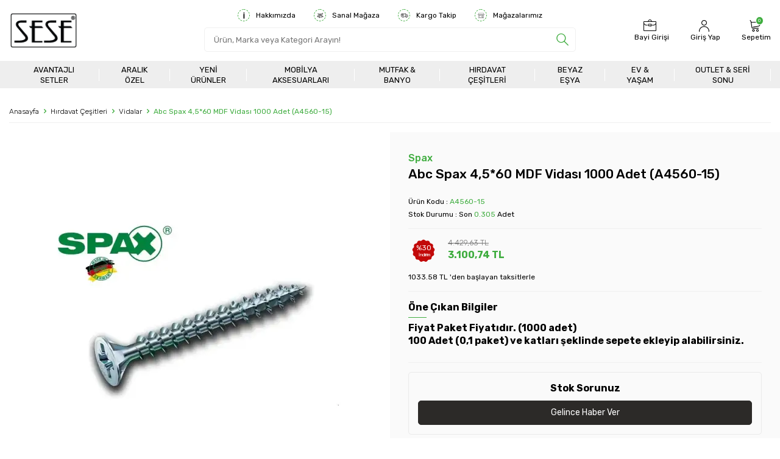

--- FILE ---
content_type: text/html; charset=UTF-8
request_url: https://www.sese.com.tr/abc-mdf-vidasi-1000-ad-25-34-2885
body_size: 35357
content:
<!DOCTYPE html>
<html lang="tr-TR" >
<head>
<meta charset="utf-8" />
<title>Abc Spax 4 - Sese</title>
<meta name="description" content="Abc Spax 4 uygun fiyat ve güvenli alışveriş garantisiyle Sese'de. Hemen tıklayın ve sipariş verin!" />
<meta name="copyright" content="T-Soft E-Ticaret Sistemleri" />
<script>window['PRODUCT_DATA'] = [];</script>
<meta name="robots" content="index,follow" /><link rel="canonical" href="https://www.sese.com.tr/abc-mdf-vidasi-1000-ad-25-34-2885" /><meta property="og:image" content="https://www.sese.com.tr/abc-mdf-vidasi-1000-ad-25-34-2885-342-28-O.webp"/>
                <meta property="og:image:width" content="300" />
                <meta property="og:image:height" content="300" />
                <meta property="og:type" content="product" />
                <meta property="og:title" content="Abc Spax 4 - Sese" />
                <meta property="og:description" content="Abc Spax 4 uygun fiyat ve güvenli alışveriş garantisiyle Sese'de. Hemen tıklayın ve sipariş verin!" />
                <meta property="product:availability" content="out of stock" />
                <meta property="og:url" content="https://www.sese.com.tr/abc-mdf-vidasi-1000-ad-25-34-2885" />
                <meta property="og:site_name" content="https://www.sese.com.tr/" />
                <meta name="twitter:card" content="summary" />
                <meta name="twitter:title" content="Abc Spax 4 - Sese" />
                <meta name="twitter:description" content="Abc Spax 4 uygun fiyat ve güvenli alışveriş garantisiyle Sese'de. Hemen tıklayın ve sipariş verin!" />
                <meta name="twitter:image" content="https://www.sese.com.tr/abc-mdf-vidasi-1000-ad-25-34-2885-342-28-O.webp" />
            <script>
                const E_EXPORT_ACTIVE = 0;
                const CART_DROPDOWN_LIST = false;
                const ENDPOINT_PREFIX = '';
                const ENDPOINT_ALLOWED_KEYS = [];
                const SETTINGS = {"KVKK_REQUIRED":1,"NEGATIVE_STOCK":"0","DYNAMIC_LOADING_SHOW_BUTTON":1,"IS_COMMENT_RATE_ACTIVE":1};
                try {
                    var PAGE_TYPE = 'product';
                    var PAGE_ID = 3;
                    var ON_PAGE_READY = [];
                    var THEME_VERSION = 'v5';
                    var THEME_FOLDER = 'v5-sese24';
                    var MEMBER_INFO = {"ID":0,"CODE":"","FIRST_NAME":"","BIRTH_DATE":"","GENDER":"","LAST_NAME":"","MAIL":"","MAIL_HASH":"","PHONE":"","PHONE_HASH":"","PHONE_HASH_SHA":"","GROUP":0,"TRANSACTION_COUNT":0,"REPRESENTATIVE":"","KVKK":-1,"COUNTRY":"TR","E_COUNTRY":""};
                    var IS_VENDOR = 0;
                    var MOBILE_ACTIVE = false;
                    var CART_COUNT = '0';
                    var CART_TOTAL = '0,00';
                    var SESS_ID = 'f5e5ba681a7766e63e9d7c4c7c52a8e9';
                    var LANGUAGE = 'tr';
                    var CURRENCY = 'TL';
                    var SEP_DEC = ',';
                    var SEP_THO = '.';
                    var DECIMAL_LENGTH = 2;  
                    var SERVICE_INFO = null;
                    var CART_CSRF_TOKEN = '5343979ae5d183f519cf2809c2b1e39876acfcdd1e740c59b0c23d656c28f99e';
                    var CSRF_TOKEN = '/LGM1tOscertNKxEFRlNOMCWbyoQH1znYA1wJvSdhw8=';
                    
                }
                catch(err) { }
            </script>
            <!--cache--><link rel="preload" as="font" href="/theme/v5/css/fonts/tsoft-icon.woff2?v=1" type="font/woff2" crossorigin>
<link rel="preconnect" href="https://fonts.gstatic.com" crossorigin>
<link rel="preload" as="style" href="https://fonts.googleapis.com/css?family=Rubik:regular,300,500,600,700,900,800&display=swap">
<link rel="stylesheet" href="https://fonts.googleapis.com/css?family=Rubik:regular,300,500,600,700,900,800&display=swap" media="print" onload="this.media='all'">
<noscript>
<link rel="stylesheet" href="https://fonts.googleapis.com/css?family=Rubik:regular,300,500,600,700,900,800&display=swap">
</noscript>
<link type="text/css" rel="stylesheet" href="/srv/compressed/load/all/css/tr/3/0.css?v=1767360175&isTablet=0&isMobile=0&userType=Ziyaretci">
<link rel="shortcut icon" href="/Data/EditorFiles/fav_sese.png">
<meta name="viewport" content="width=device-width, initial-scale=1">
<script>
if (navigator.userAgent.indexOf('iPhone') > -1 || PAGE_ID == 91) {
document.querySelector("[name=viewport]").setAttribute('content', 'width=device-width, initial-scale=1, maximum-scale=1');
}
</script>
<script src="/theme/v5/js/callbacks.js?v=1767360175"></script>
<script src="/js/tsoftapps/v5/header.js?v=1767360175"></script>
<meta name="google-site-verification" content="4VySN2h-bm-R-H9_JtZwAzVq3GPvOckV-T-ePCCzSh0" /><!-- T-Soft Apps - v5 Google GTAG - Tracking Code Start -->
<script>
var GOOGLE_APP_HEAD = {
GA4_TRACKING_ID: 'G-G2121FMRD6',
params: {
GA4_TRACKING_ID: 'G-G2121FMRD6',
GTAG_TRACKING_ID: '',
},
run: () => {
for (const [key, value] of Object.entries(GOOGLE_APP_HEAD.params)) {
GOOGLE_APP_HEAD.params[key] = value === '{{' + key + '}}' || value === '' ? '' : value;
}
let script = document.createElement('script');
script.src = 'https://www.googletagmanager.com/gtag/js?id=' + (GOOGLE_APP_HEAD.params.GA4_TRACKING_ID || GOOGLE_APP_HEAD.params.GTAG_TRACKING_ID);
script.async = true;
document.head.appendChild(script);
}
}
GOOGLE_APP_HEAD.run();
function gtag() {
dataLayer.push(arguments);
}
</script>
<!-- T-Soft Apps - v5 Google GTAG - Tracking Code End --><meta name="google-site-verification" content="169800723" /><script>
if(typeof window.FB_EVENT_ID == 'undefined'){
window.FB_EVENT_ID = "fb_" + new Date().getTime();
}
</script><!-- Google Tag Manager -->
<script>(function(w,d,s,l,i){w[l]=w[l]||[];w[l].push({'gtm.start':
new Date().getTime(),event:'gtm.js'});var f=d.getElementsByTagName(s)[0],
j=d.createElement(s),dl=l!='dataLayer'?'&l='+l:'';j.async=true;j.src=
'https://www.googletagmanager.com/gtm.js?id='+i+dl;f.parentNode.insertBefore(j,f);
})(window,document,'script','dataLayer','GTM-TR5SGK5');</script>
<!-- End Google Tag Manager -->
</head>
<body><!-- Google Tag Manager (noscript) -->
<noscript><iframe src="https://www.googletagmanager.com/ns.html?id=GTM-TR5SGK5"
height="0" width="0" style="display:none;visibility:hidden"></iframe></noscript>
<!-- End Google Tag Manager (noscript) -->
<input type="hidden" id="cookie-law" value="0">
<div class="w-100 d-flex flex-wrap ">
<div class=" col-12 col-sm-12 col-md-12 col-lg-12 col-xl-12 col-xxl-12 column-250  "><div class="row">
<div id="relation|315" data-id="315" class="relArea col-12 v5-sese24  folder-header tpl-support_b2b-login "><div class="row">
<header class="container-fluid position-relative">
<div class="row">
<div id="header-middle" class="w-100">
<div id="header-sticky" class="w-100" data-toggle="sticky" data-parent="#header-middle" data-class="header-sticky" data-scroll="180" data-direction="true">
<div id="header-main" class="w-100 py-1 bg-white">
<div class="container">
<div class="row align-items-center">
<div class="col-auto d-lg-none">
<a href="#mobile-menu-315" data-toggle="drawer" class="header-mobile-menu-btn" aria-label="Menü">
<i class="ti-icon ti-icon-menu"></i>
</a>
</div>
<div class="col-auto col-lg-3 d-flex">
<a href="https://www.sese.com.tr/" id="logo" aria-label="logo">
<img src="https://www.sese.com.tr/Data/EditorFiles//sese-web-logo-at-2x-1755419237.png" alt="Site Logo" />
</a>
</div>
<div class="col-12 col-lg-6 order-2 order-lg-0 mt-1 mt-lg-0 header-between">
<nav id="header-menu" class="w-100 d-none d-lg-block mb-10px">
<ul class="w-100 d-flex justify-content-center menu">
<li class="d-flex align-items-center">
<a id="menu-header-33" href="https://www.sese.com.tr/hakkimizda" target="" class="d-flex align-items-center px-1 about">
<i class="ti-icon ti-icon-about mr-10px"></i> Hakkımızda
</a>
</li>
<li class="d-flex align-items-center">
<a id="menu-header-32" href="https://my.matterport.com/show/?m=onL5hWsTrp3" target="_blank" class="d-flex align-items-center px-1 virtual-store">
<i class="ti-icon ti-icon-virtual-store mr-10px"></i> Sanal Mağaza
</a>
</li>
<li class="d-flex align-items-center">
<a id="menu-header-31" href="https://www.sese.com.tr/siparis-takip" target="" class="d-flex align-items-center px-1 cargo">
<i class="ti-icon ti-icon-cargo mr-10px"></i> Kargo Takip
</a>
</li>
<li class="d-flex align-items-center">
<a id="menu-header-30" href="https://www.sese.com.tr/magazalarimiz-17087861056" target="" class="d-flex align-items-center px-1 shopping">
<i class="ti-icon ti-icon-shopping mr-10px"></i> Mağazalarımız
</a>
</li>
</ul>
</nav>
<div id="header-search" class="w-100">
<form action="/arama" method="get" autocomplete="off" id="search" class="w-100 position-relative">
<input id="live-search" type="search" name="q" placeholder="Ürün, Marka veya Kategori Arayın!" class="form-control form-control-md"
data-search="live-search" v-model="searchVal" data-licence="1">
<button type="submit" class="btn" id="live-search-btn" aria-label="search"><i class="ti-search text-primary"></i></button>
<div class="bg-white border border-round search-form-list" id="dynamic-search-315" v-if="searchVal.length > 0 && data != ''" v-cloak>
<div class="w-100 p-1 d-flex flex-wrap dynamic-search">
<div class="col-12 col-sm dynamic-search-item p-1" v-if="data.products.length > 0">
<div class="block-title border-bottom border-light">Ürünler</div>
<ul>
<li v-for="P in data.products">
<a :href="'/' + P.url">
<span class="search-image" v-if="P.image"><img :src="P.image" :alt="P.title"></span>
<span v-html="P.title"></span>
</a>
</li>
</ul>
</div>
<div class="col-12 col-sm dynamic-search-item p-1" v-if="data.categories.length > 0">
<div class="block-title border-bottom border-light">Kategoriler</div>
<ul>
<li v-for="C in data.categories">
<a :href="'/' + C.url">
<span class="search-image" v-if="C.image"><img :src="C.image" :alt="C.title"></span>
<span v-html="C.title"></span>
</a>
</li>
</ul>
</div>
<div class="col-12 col-sm dynamic-search-item p-1" v-if="data.brands.length > 0">
<div class="block-title border-bottom border-light">Markalar</div>
<ul>
<li v-for="B in data.brands">
<a :href="'/' + B.url">
<span class="search-image" v-if="B.image"><img :src="B.image" :alt="B.title"></span>
<span v-html="B.title"></span>
</a>
</li>
</ul>
</div>
<div class="col-12 col-sm dynamic-search-item p-1" v-if="data.combines.length > 0">
<div class="block-title border-bottom border-light">Kombinler</div>
<ul>
<li v-for="C in data.combines">
<a :href="'/' + C.url">
<span class="search-image" v-if="C.image"><img :src="C.image" :alt="C.title"></span>
<span v-html="C.title"></span>
</a>
</li>
</ul>
</div>
<div class="dynamic-search-item p-1" v-if="data.products.length < 1 && data.categories.length < 1 && data.brands.length < 1 && data.combines.length < 1">
Sonuç bulunamadı.
</div>
</div>
</div>
</form>
</div>
</div>
<div id="hm-links" class="col-auto col-lg-3 ml-auto ml-lg-0">
<div class="row justify-content-flex-end">
<div class="col-auto d-lg-block">
<a href="https://www.dogac.com.tr/b2b" target="_blank" rel="nofollow" class="text-body hm-link" aria-label="Bayi Girişi">
<i class="ti-icon ti-icon-vendor"></i>
<span class=" d-lg-block">Bayi Girişi</span>
</a>
</div>
<div class="col-auto">
<a href="#header-member-panel-315" data-toggle="drawer" class="text-body hm-link" id="header-account" aria-label="Hesabım">
<i class="ti-icon ti-icon-user"></i>
<span class="d-lg-block">Giriş Yap</span>
</a>
</div>
<div class="col-auto position-relative">
<a href="#header-cart-panel-315" data-toggle="drawer" class="text-body hm-link" id="header-cart-btn" aria-label="Sepetim">
<i class="ti-icon ti-icon-basket"><span class="badge cart-soft-count">0</span></i>
<span class=" d-lg-block">Sepetim</span>
</a>
</div>
</div>
</div>
</div>
</div>
</div>
<nav id="main-menu" class="container-fluid px-0 d-none d-lg-block bg-light">
<div class="container">
<ul class="d-flex justify-content-center menu menu-315">
<li>
<a id="menu-34315" href="https://www.sese.com.tr/avantajli-setler" target="" class="d-flex align-items-center w-100 px-2 text-center text-uppercase menu-first-title " title="Avantajlı Setler">
Avantajlı Setler
</a>
</li>
<li>
<a id="menu-35315" href="https://www.sese.com.tr/ozel-kampanyali" target="" class="d-flex align-items-center w-100 px-2 text-center text-uppercase menu-first-title " title="ARALIK ÖZEL">
ARALIK ÖZEL
</a>
</li>
<li>
<a id="menu-77315" href="https://www.sese.com.tr/yeni-urunler-17418730901231" target="" class="d-flex align-items-center w-100 px-2 text-center text-uppercase menu-first-title " title="Yeni Ürünler">
Yeni Ürünler
</a>
</li>
<li>
<a id="menu-56315" href="https://www.sese.com.tr/c/mobilya-aksesuarlari" target="" class="d-flex align-items-center w-100 px-2 text-center text-uppercase menu-first-title " title="Mobilya Aksesuarları">
Mobilya Aksesuarları
</a>
<div class="w-100 p-2 menu-container fade-in">
<div class="container">
<div class="row">
<div class="col-3">
<a id="menu-23315" href="https://www.sese.com.tr/c/menteseler" target="" class="fw-medium menu-title menu-second-title " title="Menteşeler">Menteşeler</a>
<div class="d-flex">
<div class="col-auto pl-0">
<img src="https://www.sese.com.tr/Data/img/category/3/tr_img_1_23.png" alt="Menteşeler" width="50" height="50" class="border border-round p-5px">
</div>
<ul class="clearfix mb-1">
<li class="w-100">
<a id="menu-151315" href="https://www.sese.com.tr/c/dolap-kapak-menteseleri" target="" class="d-inline-flex align-items-center menu-third-title " title="Dolap & Kapak Menteşeleri">
Dolap & Kapak Menteşeleri
</a>
</li>
<li class="w-100">
<a id="menu-25315" href="https://www.sese.com.tr/c/frenli-menteseler" target="" class="d-inline-flex align-items-center menu-third-title " title="Frenli Menteşeler">
Frenli Menteşeler
</a>
</li>
<li class="w-100">
<a id="menu-154315" href="https://www.sese.com.tr/c/dereceli-menteseler" target="" class="d-inline-flex align-items-center menu-third-title " title="Dereceli Menteşeler">
Dereceli Menteşeler
</a>
</li>
<li class="w-100">
<a id="menu-23315-all" href="https://www.sese.com.tr/c/menteseler" class="text-primary d-inline-flex aling-items-center menu-third-title text-underline" title="Tümünü Göster">Tümünü Göster</a>
</li>
</ul>
</div>
</div>
<div class="col-3">
<a id="menu-103315" href="https://www.sese.com.tr/c/kapi-kol-ve-aksesuarlari" target="" class="fw-medium menu-title menu-second-title " title="Kapı Kolları">Kapı Kolları</a>
<div class="d-flex">
<div class="col-auto pl-0">
<img src="https://www.sese.com.tr/Data/img/category/3/tr_img_1_103.png" alt="Kapı Kolları" width="50" height="50" class="border border-round p-5px">
</div>
<ul class="clearfix mb-1">
<li class="w-100">
<a id="menu-120315" href="https://www.sese.com.tr/c/rozetli-kapi-kollari" target="" class="d-inline-flex align-items-center menu-third-title " title="Rozetli Kapı Kolları">
Rozetli Kapı Kolları
</a>
</li>
<li class="w-100">
<a id="menu-123315" href="https://www.sese.com.tr/c/cekme-kollar" target="" class="d-inline-flex align-items-center menu-third-title " title="Çekme Kollar">
Çekme Kollar
</a>
</li>
<li class="w-100">
<a id="menu-128315" href="https://www.sese.com.tr/c/kapi-stoperleri" target="" class="d-inline-flex align-items-center menu-third-title " title="Kapı Stoperleri">
Kapı Stoperleri
</a>
</li>
<li class="w-100">
<a id="menu-103315-all" href="https://www.sese.com.tr/c/kapi-kol-ve-aksesuarlari" class="text-primary d-inline-flex aling-items-center menu-third-title text-underline" title="Tümünü Göster">Tümünü Göster</a>
</li>
</ul>
</div>
</div>
<div class="col-3">
<a id="menu-104315" href="https://www.sese.com.tr/c/cekmece-dolap-kulplari" target="" class="fw-medium menu-title menu-second-title " title="Çekmece & Dolap Kulpları">Çekmece & Dolap Kulpları</a>
<div class="d-flex">
<div class="col-auto pl-0">
<img src="https://www.sese.com.tr/Data/img/category/4/tr_img_1_104.png" alt="Çekmece & Dolap Kulpları" width="50" height="50" class="border border-round p-5px">
</div>
<ul class="clearfix mb-1">
<li class="w-100">
<a id="menu-137315" href="https://www.sese.com.tr/c/modern-kulplar" target="" class="d-inline-flex align-items-center menu-third-title " title="Modern Kulplar">
Modern Kulplar
</a>
</li>
<li class="w-100">
<a id="menu-132315" href="https://www.sese.com.tr/c/dugme-kulplar" target="" class="d-inline-flex align-items-center menu-third-title " title="Düğme Kulplar">
Düğme Kulplar
</a>
</li>
<li class="w-100">
<a id="menu-135315" href="https://www.sese.com.tr/c/tas-kulplar" target="" class="d-inline-flex align-items-center menu-third-title " title="Tas Kulplar">
Tas Kulplar
</a>
</li>
<li class="w-100">
<a id="menu-104315-all" href="https://www.sese.com.tr/c/cekmece-dolap-kulplari" class="text-primary d-inline-flex aling-items-center menu-third-title text-underline" title="Tümünü Göster">Tümünü Göster</a>
</li>
</ul>
</div>
</div>
<div class="col-3">
<a id="menu-105315" href="https://www.sese.com.tr/c/baglanti-elemanlari" target="" class="fw-medium menu-title menu-second-title " title="Bağlantı Elemanları">Bağlantı Elemanları</a>
<div class="d-flex">
<div class="col-auto pl-0">
<img src="https://www.sese.com.tr/Data/img/category/5/tr_img_1_105.jpg" alt="Bağlantı Elemanları" width="50" height="50" class="border border-round p-5px">
</div>
<ul class="clearfix mb-1">
<li class="w-100">
<a id="menu-139315" href="https://www.sese.com.tr/c/aski-boru-ve-flanslari" target="" class="d-inline-flex align-items-center menu-third-title " title="Askı Boru ve Flanşları">
Askı Boru ve Flanşları
</a>
</li>
<li class="w-100">
<a id="menu-140315" href="https://www.sese.com.tr/c/raf-tutucular" target="" class="d-inline-flex align-items-center menu-third-title " title="Raf Tutucular">
Raf Tutucular
</a>
</li>
<li class="w-100">
<a id="menu-141315" href="https://www.sese.com.tr/c/gonyeler" target="" class="d-inline-flex align-items-center menu-third-title " title="Gönyeler">
Gönyeler
</a>
</li>
<li class="w-100">
<a id="menu-105315-all" href="https://www.sese.com.tr/c/baglanti-elemanlari" class="text-primary d-inline-flex aling-items-center menu-third-title text-underline" title="Tümünü Göster">Tümünü Göster</a>
</li>
</ul>
</div>
</div>
<div class="col-3">
<a id="menu-106315" href="https://www.sese.com.tr/c/tapa-ve-keceler" target="" class="fw-medium menu-title menu-second-title " title="Tapa ve Keçeler">Tapa ve Keçeler</a>
<div class="d-flex">
<div class="col-auto pl-0">
<img src="https://www.sese.com.tr/Data/img/category/6/tr_img_1_106.jpg" alt="Tapa ve Keçeler" width="50" height="50" class="border border-round p-5px">
</div>
</div>
</div>
<div class="col-3">
<a id="menu-107315" href="https://www.sese.com.tr/c/mobilya-tekerlegi" target="" class="fw-medium menu-title menu-second-title " title="Mobilya Tekerleği">Mobilya Tekerleği</a>
<div class="d-flex">
<div class="col-auto pl-0">
<img src="https://www.sese.com.tr/Data/img/category/7/tr_img_1_107.png" alt="Mobilya Tekerleği" width="50" height="50" class="border border-round p-5px">
</div>
<ul class="clearfix mb-1">
<li class="w-100">
<a id="menu-148315" href="https://www.sese.com.tr/c/sabit-tekerler" target="" class="d-inline-flex align-items-center menu-third-title " title="Sabit Tekerlek">
Sabit Tekerlek
</a>
</li>
<li class="w-100">
<a id="menu-149315" href="https://www.sese.com.tr/c/tablali-tekerler" target="" class="d-inline-flex align-items-center menu-third-title " title="Tablalı Tekerlek">
Tablalı Tekerlek
</a>
</li>
<li class="w-100">
<a id="menu-150315" href="https://www.sese.com.tr/c/vidali-tekerler" target="" class="d-inline-flex align-items-center menu-third-title " title="Vidalı Tekerlek">
Vidalı Tekerlek
</a>
</li>
</ul>
</div>
</div>
<div class="col-3">
<a id="menu-108315" href="https://www.sese.com.tr/c/surme-sistemler" target="" class="fw-medium menu-title menu-second-title " title="Sürme Sistemler">Sürme Sistemler</a>
<div class="d-flex">
<div class="col-auto pl-0">
<img src="https://www.sese.com.tr/Data/img/category/8/tr_img_1_108.png" alt="Sürme Sistemler" width="50" height="50" class="border border-round p-5px">
</div>
<ul class="clearfix mb-1">
<li class="w-100">
<a id="menu-159315" href="https://www.sese.com.tr/c/surgu-kapi" target="" class="d-inline-flex align-items-center menu-third-title " title="Sürgü Kapı">
Sürgü Kapı
</a>
</li>
<li class="w-100">
<a id="menu-160315" href="https://www.sese.com.tr/c/surgu-dolap" target="" class="d-inline-flex align-items-center menu-third-title " title="Sürgü Dolap">
Sürgü Dolap
</a>
</li>
</ul>
</div>
</div>
<div class="col-3">
<a id="menu-109315" href="https://www.sese.com.tr/c/mobilya-ayaklari" target="" class="fw-medium menu-title menu-second-title " title="Mobilya Ayakları">Mobilya Ayakları</a>
<div class="d-flex">
<div class="col-auto pl-0">
<img src="https://www.sese.com.tr/Data/img/category/9/tr_img_1_109.jpg" alt="Mobilya Ayakları" width="50" height="50" class="border border-round p-5px">
</div>
<ul class="clearfix mb-1">
<li class="w-100">
<a id="menu-163315" href="https://www.sese.com.tr/c/metal-ayaklar" target="" class="d-inline-flex align-items-center menu-third-title " title="Metal Ayaklar">
Metal Ayaklar
</a>
</li>
<li class="w-100">
<a id="menu-166315" href="https://www.sese.com.tr/c/plastik-ayaklar" target="" class="d-inline-flex align-items-center menu-third-title " title="Plastik Ayaklar">
Plastik Ayaklar
</a>
</li>
<li class="w-100">
<a id="menu-161315" href="https://www.sese.com.tr/c/ahsap-ayaklar" target="" class="d-inline-flex align-items-center menu-third-title " title="Ahşap Ayaklar">
Ahşap Ayaklar
</a>
</li>
<li class="w-100">
<a id="menu-109315-all" href="https://www.sese.com.tr/c/mobilya-ayaklari" class="text-primary d-inline-flex aling-items-center menu-third-title text-underline" title="Tümünü Göster">Tümünü Göster</a>
</li>
</ul>
</div>
</div>
<div class="col-3">
<a id="menu-110315" href="https://www.sese.com.tr/c/mutfak-sistemleri" target="" class="fw-medium menu-title menu-second-title " title="Mutfak Sistemleri">Mutfak Sistemleri</a>
<div class="d-flex">
<div class="col-auto pl-0">
<img src="https://www.sese.com.tr/Data/img/category/0/tr_img_1_110.jpg" alt="Mutfak Sistemleri" width="50" height="50" class="border border-round p-5px">
</div>
<ul class="clearfix mb-1">
<li class="w-100">
<a id="menu-173315" href="https://www.sese.com.tr/c/cekmece-ici-kasiklik" target="" class="d-inline-flex align-items-center menu-third-title " title="Çekmece İçi Kaşıklık">
Çekmece İçi Kaşıklık
</a>
</li>
<li class="w-100">
<a id="menu-174315" href="https://www.sese.com.tr/c/siselik-deterjanlik" target="" class="d-inline-flex align-items-center menu-third-title " title="Şişelik & Deterjanlık">
Şişelik & Deterjanlık
</a>
</li>
<li class="w-100">
<a id="menu-168315" href="https://www.sese.com.tr/c/tezgah-alti" target="" class="d-inline-flex align-items-center menu-third-title " title="Tezgah Altı">
Tezgah Altı
</a>
</li>
<li class="w-100">
<a id="menu-110315-all" href="https://www.sese.com.tr/c/mutfak-sistemleri" class="text-primary d-inline-flex aling-items-center menu-third-title text-underline" title="Tümünü Göster">Tümünü Göster</a>
</li>
</ul>
</div>
</div>
<div class="col-3">
<a id="menu-111315" href="https://www.sese.com.tr/c/gardirop-sistemleri" target="" class="fw-medium menu-title menu-second-title " title="Gardırop Sistemleri">Gardırop Sistemleri</a>
<div class="d-flex">
<div class="col-auto pl-0">
<img src="https://www.sese.com.tr/Data/img/category/1/tr_img_1_111.png" alt="Gardırop Sistemleri" width="50" height="50" class="border border-round p-5px">
</div>
<ul class="clearfix mb-1">
<li class="w-100">
<a id="menu-179315" href="https://www.sese.com.tr/c/pantolonluk" target="" class="d-inline-flex align-items-center menu-third-title " title="Pantolonluk">
Pantolonluk
</a>
</li>
<li class="w-100">
<a id="menu-176315" href="https://www.sese.com.tr/c/utu-masasi-utu-askisi" target="" class="d-inline-flex align-items-center menu-third-title " title="Dolap İçi Ütü Masası">
Dolap İçi Ütü Masası
</a>
</li>
<li class="w-100">
<a id="menu-177315" href="https://www.sese.com.tr/c/kravatlik-kemerlik-askilik" target="" class="d-inline-flex align-items-center menu-third-title " title="Kravatlık & Kemerlik & Askılık">
Kravatlık & Kemerlik & Askılık
</a>
</li>
<li class="w-100">
<a id="menu-111315-all" href="https://www.sese.com.tr/c/gardirop-sistemleri" class="text-primary d-inline-flex aling-items-center menu-third-title text-underline" title="Tümünü Göster">Tümünü Göster</a>
</li>
</ul>
</div>
</div>
<div class="col-3">
<a id="menu-112315" href="https://www.sese.com.tr/c/plastik-baza-aksesuarlari" target="" class="fw-medium menu-title menu-second-title " title="Plastik Baza & Aksesuarları">Plastik Baza & Aksesuarları</a>
<div class="d-flex">
<div class="col-auto pl-0">
<img src="https://www.sese.com.tr/Data/img/category/2/tr_img_1_112.png" alt="Plastik Baza & Aksesuarları" width="50" height="50" class="border border-round p-5px">
</div>
</div>
</div>
<div class="col-3">
<a id="menu-115315" href="https://www.sese.com.tr/c/bas-ac-aparatlari" target="" class="fw-medium menu-title menu-second-title " title="Bas-Aç Aparatları">Bas-Aç Aparatları</a>
<div class="d-flex">
<div class="col-auto pl-0">
<img src="https://www.sese.com.tr/Data/img/category/5/tr_img_1_115.png" alt="Bas-Aç Aparatları" width="50" height="50" class="border border-round p-5px">
</div>
<ul class="clearfix mb-1">
<li class="w-100">
<a id="menu-181315" href="https://www.sese.com.tr/c/italiana-ferramenta" target="" class="d-inline-flex align-items-center menu-third-title " title="Italiana Ferramenta">
Italiana Ferramenta
</a>
</li>
<li class="w-100">
<a id="menu-182315" href="https://www.sese.com.tr/c/blum" target="" class="d-inline-flex align-items-center menu-third-title " title="Blum">
Blum
</a>
</li>
<li class="w-100">
<a id="menu-183315" href="https://www.sese.com.tr/c/diger" target="" class="d-inline-flex align-items-center menu-third-title " title="Diğer Bas-Aç Aparatları">
Diğer Bas-Aç Aparatları
</a>
</li>
</ul>
</div>
</div>
<div class="col-3">
<a id="menu-116315" href="https://www.sese.com.tr/c/kalkar-duser-kapak-sistemleri" target="" class="fw-medium menu-title menu-second-title " title="Kalkar & Düşer Kapak Sistemleri">Kalkar & Düşer Kapak Sistemleri</a>
<div class="d-flex">
<div class="col-auto pl-0">
<img src="https://www.sese.com.tr/Data/img/category/6/tr_img_1_116.jpg" alt="Kalkar & Düşer Kapak Sistemleri" width="50" height="50" class="border border-round p-5px">
</div>
<ul class="clearfix mb-1">
<li class="w-100">
<a id="menu-184315" href="https://www.sese.com.tr/c/kalkar-kapak-sistemleri" target="" class="d-inline-flex align-items-center menu-third-title " title="Kalkar Kapak Sistemleri">
Kalkar Kapak Sistemleri
</a>
</li>
<li class="w-100">
<a id="menu-185315" href="https://www.sese.com.tr/c/duser-kapak-sistemleri" target="" class="d-inline-flex align-items-center menu-third-title " title="Düşer Kapak Sistemleri">
Düşer Kapak Sistemleri
</a>
</li>
</ul>
</div>
</div>
<div class="col-3">
<a id="menu-117315" href="https://www.sese.com.tr/c/cekmece-raylari" target="" class="fw-medium menu-title menu-second-title " title="Çekmece Rayları">Çekmece Rayları</a>
<div class="d-flex">
<div class="col-auto pl-0">
<img src="https://www.sese.com.tr/Data/img/category/7/tr_img_1_117.jpg" alt="Çekmece Rayları" width="50" height="50" class="border border-round p-5px">
</div>
<ul class="clearfix mb-1">
<li class="w-100">
<a id="menu-186315" href="https://www.sese.com.tr/c/tandem-raylar" target="" class="d-inline-flex align-items-center menu-third-title " title="Tandem Raylar">
Tandem Raylar
</a>
</li>
<li class="w-100">
<a id="menu-187315" href="https://www.sese.com.tr/c/teleskopik-bilyali-raylar" target="" class="d-inline-flex align-items-center menu-third-title " title="Teleskopik Bilyalı Raylar">
Teleskopik Bilyalı Raylar
</a>
</li>
<li class="w-100">
<a id="menu-188315" href="https://www.sese.com.tr/c/standart-raylar" target="" class="d-inline-flex align-items-center menu-third-title " title="Standart Raylar">
Standart Raylar
</a>
</li>
<li class="w-100">
<a id="menu-117315-all" href="https://www.sese.com.tr/c/cekmece-raylari" class="text-primary d-inline-flex aling-items-center menu-third-title text-underline" title="Tümünü Göster">Tümünü Göster</a>
</li>
</ul>
</div>
</div>
<div class="col-3">
<a id="menu-119315" href="https://www.sese.com.tr/c/dolap-ici-camasir-sepetleri" target="" class="fw-medium menu-title menu-second-title " title="Dolap İçi Çamaşır Sepetleri">Dolap İçi Çamaşır Sepetleri</a>
<div class="d-flex">
<div class="col-auto pl-0">
<img src="https://www.sese.com.tr/Data/img/category/9/tr_img_1_119.png" alt="Dolap İçi Çamaşır Sepetleri" width="50" height="50" class="border border-round p-5px">
</div>
</div>
</div>
<div class="col-3">
<a id="menu-212315" href="https://www.sese.com.tr/c/led-profilleri" target="" class="fw-medium menu-title menu-second-title " title="Led Profilleri">Led Profilleri</a>
<div class="d-flex">
<div class="col-auto pl-0">
<img src="https://www.sese.com.tr/Data/img/category/2/tr_img_1_212.jpg" alt="Led Profilleri" width="50" height="50" class="border border-round p-5px">
</div>
<ul class="clearfix mb-1">
<li class="w-100">
<a id="menu-214315" href="https://www.sese.com.tr/c/aluminyum-led-profilleri" target="" class="d-inline-flex align-items-center menu-third-title " title="Alüminyum Led Profilleri">
Alüminyum Led Profilleri
</a>
</li>
<li class="w-100">
<a id="menu-215315" href="https://www.sese.com.tr/c/ledli-aski-borulari" target="" class="d-inline-flex align-items-center menu-third-title " title="Ledli Askı Boruları">
Ledli Askı Boruları
</a>
</li>
<li class="w-100">
<a id="menu-213315" href="https://www.sese.com.tr/c/neon-ledler" target="" class="d-inline-flex align-items-center menu-third-title " title="Neon Ledler">
Neon Ledler
</a>
</li>
</ul>
</div>
</div>
<div class="col-3">
<a id="menu-1229315" href="https://www.sese.com.tr/kapi-pencere-fitilleri" target="" class="fw-medium menu-title menu-second-title " title="Kapı & Pencere Fitilleri">Kapı & Pencere Fitilleri</a>
<div class="d-flex">
<div class="col-auto pl-0">
<img src="https://www.sese.com.tr/Data/img/category/9/tr_img_1_1229.jpg" alt="Kapı & Pencere Fitilleri" width="50" height="50" class="border border-round p-5px">
</div>
</div>
</div>
</div>
</div>
</div>
<div class="menu-overlay bg-transparent position-fixed inset"></div>
</li>
<li>
<a id="menu-55315" href="https://www.sese.com.tr/c/mutfak-banyo" target="" class="d-flex align-items-center w-100 px-2 text-center text-uppercase menu-first-title " title="Mutfak & Banyo">
Mutfak & Banyo
</a>
<div class="w-100 p-2 menu-container fade-in">
<div class="container">
<div class="row">
<div class="col-3">
<a id="menu-74315" href="https://www.sese.com.tr/c/eviyeler" target="" class="fw-medium menu-title menu-second-title " title="Eviyeler">Eviyeler</a>
<div class="d-flex">
<div class="col-auto pl-0">
<img src="https://www.sese.com.tr/Data/img/category/4/tr_img_1_74.png" alt="Eviyeler" width="50" height="50" class="border border-round p-5px">
</div>
<ul class="clearfix mb-1">
<li class="w-100">
<a id="menu-81315" href="https://www.sese.com.tr/c/granit-eviyeler" target="" class="d-inline-flex align-items-center menu-third-title " title="Granit Eviyeler">
Granit Eviyeler
</a>
</li>
<li class="w-100">
<a id="menu-80315" href="https://www.sese.com.tr/c/celik-eviyeler" target="" class="d-inline-flex align-items-center menu-third-title " title="Çelik Eviyeler">
Çelik Eviyeler
</a>
</li>
<li class="w-100">
<a id="menu-82315" href="https://www.sese.com.tr/c/eviye-aksesuarlari" target="" class="d-inline-flex align-items-center menu-third-title " title="Eviye Aksesuarları">
Eviye Aksesuarları
</a>
</li>
<li class="w-100">
<a id="menu-74315-all" href="https://www.sese.com.tr/c/eviyeler" class="text-primary d-inline-flex aling-items-center menu-third-title text-underline" title="Tümünü Göster">Tümünü Göster</a>
</li>
</ul>
</div>
</div>
<div class="col-3">
<a id="menu-75315" href="https://www.sese.com.tr/c/cop-kovalari" target="" class="fw-medium menu-title menu-second-title " title="Çöp Kovaları">Çöp Kovaları</a>
<div class="d-flex">
<div class="col-auto pl-0">
<img src="https://www.sese.com.tr/Data/img/category/5/tr_img_1_75.png" alt="Çöp Kovaları" width="50" height="50" class="border border-round p-5px">
</div>
<ul class="clearfix mb-1">
<li class="w-100">
<a id="menu-83315" href="https://www.sese.com.tr/c/rayli-cop-kovalari" target="" class="d-inline-flex align-items-center menu-third-title " title="Raylı Çöp Kovaları">
Raylı Çöp Kovaları
</a>
</li>
<li class="w-100">
<a id="menu-1112315" href="https://www.sese.com.tr/c/banyo-cop-kovasi" target="" class="d-inline-flex align-items-center menu-third-title " title="Banyo Çöp Kovası">
Banyo Çöp Kovası
</a>
</li>
<li class="w-100">
<a id="menu-84315" href="https://www.sese.com.tr/c/dolap-ici-cop-kovalari" target="" class="d-inline-flex align-items-center menu-third-title " title="Dolap İçi Çöp Kovası">
Dolap İçi Çöp Kovası
</a>
</li>
<li class="w-100">
<a id="menu-75315-all" href="https://www.sese.com.tr/c/cop-kovalari" class="text-primary d-inline-flex aling-items-center menu-third-title text-underline" title="Tümünü Göster">Tümünü Göster</a>
</li>
</ul>
</div>
</div>
<div class="col-3">
<a id="menu-76315" href="https://www.sese.com.tr/c/banyo-aksesuarlari" target="" class="fw-medium menu-title menu-second-title " title="Banyo Aksesuarları">Banyo Aksesuarları</a>
<div class="d-flex">
<div class="col-auto pl-0">
<img src="https://www.sese.com.tr/Data/img/category/6/tr_img_1_76.png" alt="Banyo Aksesuarları" width="50" height="50" class="border border-round p-5px">
</div>
<ul class="clearfix mb-1">
<li class="w-100">
<a id="menu-94315" href="https://www.sese.com.tr/c/havluluklar" target="" class="d-inline-flex align-items-center menu-third-title " title="Havluluklar">
Havluluklar
</a>
</li>
<li class="w-100">
<a id="menu-97315" href="https://www.sese.com.tr/c/dus-raflari" target="" class="d-inline-flex align-items-center menu-third-title " title="Banyo Rafları">
Banyo Rafları
</a>
</li>
<li class="w-100">
<a id="menu-88315" href="https://www.sese.com.tr/c/tuvalet-kagitliklari" target="" class="d-inline-flex align-items-center menu-third-title " title="Tuvalet Kağıtlıkları">
Tuvalet Kağıtlıkları
</a>
</li>
<li class="w-100">
<a id="menu-76315-all" href="https://www.sese.com.tr/c/banyo-aksesuarlari" class="text-primary d-inline-flex aling-items-center menu-third-title text-underline" title="Tümünü Göster">Tümünü Göster</a>
</li>
</ul>
</div>
</div>
<div class="col-3">
<a id="menu-78315" href="https://www.sese.com.tr/c/bataryalar" target="" class="fw-medium menu-title menu-second-title " title="Bataryalar">Bataryalar</a>
<div class="d-flex">
<div class="col-auto pl-0">
<img src="https://www.sese.com.tr/Data/img/category/8/tr_img_1_78.png" alt="Bataryalar" width="50" height="50" class="border border-round p-5px">
</div>
<ul class="clearfix mb-1">
<li class="w-100">
<a id="menu-99315" href="https://www.sese.com.tr/c/eviye-bataryalari" target="" class="d-inline-flex align-items-center menu-third-title " title="Eviye Bataryaları">
Eviye Bataryaları
</a>
</li>
<li class="w-100">
<a id="menu-100315" href="https://www.sese.com.tr/c/diger-bataryalar" target="" class="d-inline-flex align-items-center menu-third-title " title="Diğer Bataryalar">
Diğer Bataryalar
</a>
</li>
</ul>
</div>
</div>
<div class="col-3">
<a id="menu-79315" href="https://www.sese.com.tr/c/askilar" target="" class="fw-medium menu-title menu-second-title " title="Askılar">Askılar</a>
<div class="d-flex">
<div class="col-auto pl-0">
<img src="https://www.sese.com.tr/Data/img/category/9/tr_img_1_79.png" alt="Askılar" width="50" height="50" class="border border-round p-5px">
</div>
<ul class="clearfix mb-1">
<li class="w-100">
<a id="menu-101315" href="https://www.sese.com.tr/c/portmanto-askilari" target="" class="d-inline-flex align-items-center menu-third-title " title="Portmanto Askıları">
Portmanto Askıları
</a>
</li>
<li class="w-100">
<a id="menu-102315" href="https://www.sese.com.tr/c/bornoz-askilari" target="" class="d-inline-flex align-items-center menu-third-title " title="Bornoz Askıları">
Bornoz Askıları
</a>
</li>
<li class="w-100">
<a id="menu-1104315" href="https://www.sese.com.tr/c/dekoratif-askilar" target="" class="d-inline-flex align-items-center menu-third-title " title="Dekoratif Askılar">
Dekoratif Askılar
</a>
</li>
<li class="w-100">
<a id="menu-79315-all" href="https://www.sese.com.tr/c/askilar" class="text-primary d-inline-flex aling-items-center menu-third-title text-underline" title="Tümünü Göster">Tümünü Göster</a>
</li>
</ul>
</div>
</div>
<div class="col-3">
<a id="menu-191315" href="https://www.sese.com.tr/c/menfez-havalandirma" target="" class="fw-medium menu-title menu-second-title " title="Menfez & Havalandırma">Menfez & Havalandırma</a>
<div class="d-flex">
<div class="col-auto pl-0">
<img src="https://www.sese.com.tr/Data/img/category/1/tr_img_1_191.png" alt="Menfez & Havalandırma" width="50" height="50" class="border border-round p-5px">
</div>
<ul class="clearfix mb-1">
<li class="w-100">
<a id="menu-192315" href="https://www.sese.com.tr/c/aluminyum-menfezler" target="" class="d-inline-flex align-items-center menu-third-title " title="Alüminyum Menfezler">
Alüminyum Menfezler
</a>
</li>
<li class="w-100">
<a id="menu-193315" href="https://www.sese.com.tr/c/plastik-menfezler" target="" class="d-inline-flex align-items-center menu-third-title " title="Plastik Menfezler">
Plastik Menfezler
</a>
</li>
</ul>
</div>
</div>
<div class="col-3">
<a id="menu-1107315" href="https://www.sese.com.tr/c/bulasik-kurutmaliklari" target="" class="fw-medium menu-title menu-second-title " title="Bulaşık Kurutmalıkları">Bulaşık Kurutmalıkları</a>
<div class="d-flex">
<div class="col-auto pl-0">
<img src="https://www.sese.com.tr/Data/img/category/7/tr_img_1_1107.png" alt="Bulaşık Kurutmalıkları" width="50" height="50" class="border border-round p-5px">
</div>
</div>
</div>
</div>
</div>
</div>
<div class="menu-overlay bg-transparent position-fixed inset"></div>
</li>
<li>
<a id="menu-57315" href="https://www.sese.com.tr/c/hirdavat-cesitleri" target="" class="d-flex align-items-center w-100 px-2 text-center text-uppercase menu-first-title " title="Hırdavat Çeşitleri">
Hırdavat Çeşitleri
</a>
<div class="w-100 p-2 menu-container fade-in">
<div class="container">
<div class="row">
<div class="col-3">
<a id="menu-32315" href="https://www.sese.com.tr/c/silikon-ve-mastikler" target="" class="fw-medium menu-title menu-second-title " title="Silikon ve Mastikler">Silikon ve Mastikler</a>
<div class="d-flex">
<div class="col-auto pl-0">
<img src="https://www.sese.com.tr/Data/img/category/2/tr_img_1_32.png" alt="Silikon ve Mastikler" width="50" height="50" class="border border-round p-5px">
</div>
<ul class="clearfix mb-1">
<li class="w-100">
<a id="menu-50315" href="https://www.sese.com.tr/c/silikonlar" target="" class="d-inline-flex align-items-center menu-third-title " title="Silikonlar">
Silikonlar
</a>
</li>
<li class="w-100">
<a id="menu-51315" href="https://www.sese.com.tr/c/mastikler" target="" class="d-inline-flex align-items-center menu-third-title " title="Mastikler">
Mastikler
</a>
</li>
<li class="w-100">
<a id="menu-52315" href="https://www.sese.com.tr/c/silikon-tabancalari" target="" class="d-inline-flex align-items-center menu-third-title " title="Silikon Tabancaları">
Silikon Tabancaları
</a>
</li>
<li class="w-100">
<a id="menu-32315-all" href="https://www.sese.com.tr/c/silikon-ve-mastikler" class="text-primary d-inline-flex aling-items-center menu-third-title text-underline" title="Tümünü Göster">Tümünü Göster</a>
</li>
</ul>
</div>
</div>
<div class="col-3">
<a id="menu-33315" href="https://www.sese.com.tr/c/yapistirici-ve-spreyler" target="" class="fw-medium menu-title menu-second-title " title="Yapıştırıcı ve Spreyler">Yapıştırıcı ve Spreyler</a>
<div class="d-flex">
<div class="col-auto pl-0">
<img src="https://www.sese.com.tr/Data/img/category/3/tr_img_1_33.png" alt="Yapıştırıcı ve Spreyler" width="50" height="50" class="border border-round p-5px">
</div>
<ul class="clearfix mb-1">
<li class="w-100">
<a id="menu-56315" href="https://www.sese.com.tr/c/yapistiricilar" target="" class="d-inline-flex align-items-center menu-third-title " title="Yapıştırıcılar">
Yapıştırıcılar
</a>
</li>
<li class="w-100">
<a id="menu-54315" href="https://www.sese.com.tr/c/tutkallar" target="" class="d-inline-flex align-items-center menu-third-title " title="Tutkallar">
Tutkallar
</a>
</li>
<li class="w-100">
<a id="menu-55315" href="https://www.sese.com.tr/c/bakim-spreyleri" target="" class="d-inline-flex align-items-center menu-third-title " title="Bakım Spreyleri">
Bakım Spreyleri
</a>
</li>
<li class="w-100">
<a id="menu-33315-all" href="https://www.sese.com.tr/c/yapistirici-ve-spreyler" class="text-primary d-inline-flex aling-items-center menu-third-title text-underline" title="Tümünü Göster">Tümünü Göster</a>
</li>
</ul>
</div>
</div>
<div class="col-3">
<a id="menu-1227315" href="https://www.sese.com.tr/is-guvenligi" target="" class="fw-medium menu-title menu-second-title " title="İş Güvenliği">İş Güvenliği</a>
<div class="d-flex">
<div class="col-auto pl-0">
<img src="https://www.sese.com.tr/Data/img/category/7/tr_img_1_1227.jpg" alt="İş Güvenliği" width="50" height="50" class="border border-round p-5px">
</div>
</div>
</div>
<div class="col-3">
<a id="menu-28315" href="https://www.sese.com.tr/c/vidalar" target="" class="fw-medium menu-title menu-second-title " title="Vidalar">Vidalar</a>
<div class="d-flex">
<div class="col-auto pl-0">
<img src="https://www.sese.com.tr/Data/img/category/8/tr_img_1_28.png" alt="Vidalar" width="50" height="50" class="border border-round p-5px">
</div>
</div>
</div>
<div class="col-3">
<a id="menu-29315" href="https://www.sese.com.tr/c/diger-hirdavat-malzemeleri" target="" class="fw-medium menu-title menu-second-title " title="Diğer Hırdavat Malzemeleri">Diğer Hırdavat Malzemeleri</a>
<div class="d-flex">
<div class="col-auto pl-0">
<img src="https://www.sese.com.tr/Data/img/category/9/tr_img_1_29.png" alt="Diğer Hırdavat Malzemeleri" width="50" height="50" class="border border-round p-5px">
</div>
<ul class="clearfix mb-1">
<li class="w-100">
<a id="menu-44315" href="https://www.sese.com.tr/c/tablo-askisi" target="" class="d-inline-flex align-items-center menu-third-title " title="Tablo Askısı">
Tablo Askısı
</a>
</li>
<li class="w-100">
<a id="menu-45315" href="https://www.sese.com.tr/c/kablo-kanal-kapaticilar" target="" class="d-inline-flex align-items-center menu-third-title " title="Kablo Kanal Kapatıcılar">
Kablo Kanal Kapatıcılar
</a>
</li>
</ul>
</div>
</div>
<div class="col-3">
<a id="menu-30315" href="https://www.sese.com.tr/c/kasalar" target="" class="fw-medium menu-title menu-second-title " title="Kasalar">Kasalar</a>
<div class="d-flex">
<div class="col-auto pl-0">
<img src="https://www.sese.com.tr/Data/img/category/0/tr_img_1_30.png" alt="Kasalar" width="50" height="50" class="border border-round p-5px">
</div>
</div>
</div>
<div class="col-3">
<a id="menu-31315" href="https://www.sese.com.tr/c/kilitler" target="" class="fw-medium menu-title menu-second-title " title="Kilitler">Kilitler</a>
<div class="d-flex">
<div class="col-auto pl-0">
<img src="https://www.sese.com.tr/Data/img/category/1/tr_img_1_31.png" alt="Kilitler" width="50" height="50" class="border border-round p-5px">
</div>
<ul class="clearfix mb-1">
<li class="w-100">
<a id="menu-46315" href="https://www.sese.com.tr/c/cekmece-kilidi" target="" class="d-inline-flex align-items-center menu-third-title " title="Çekmece Kilidi">
Çekmece Kilidi
</a>
</li>
<li class="w-100">
<a id="menu-47315" href="https://www.sese.com.tr/c/asma-kilitler" target="" class="d-inline-flex align-items-center menu-third-title " title="Asma Kilitler">
Asma Kilitler
</a>
</li>
<li class="w-100">
<a id="menu-48315" href="https://www.sese.com.tr/c/pano-kilidi" target="" class="d-inline-flex align-items-center menu-third-title " title="Pano Kilidi">
Pano Kilidi
</a>
</li>
<li class="w-100">
<a id="menu-31315-all" href="https://www.sese.com.tr/c/kilitler" class="text-primary d-inline-flex aling-items-center menu-third-title text-underline" title="Tümünü Göster">Tümünü Göster</a>
</li>
</ul>
</div>
</div>
<div class="col-3">
<a id="menu-35315" href="https://www.sese.com.tr/c/islak-zemin-elemanlari" target="" class="fw-medium menu-title menu-second-title " title="Islak Zemin Elemanları">Islak Zemin Elemanları</a>
<div class="d-flex">
<div class="col-auto pl-0">
<img src="https://www.sese.com.tr/Data/img/category/5/tr_img_1_35.png" alt="Islak Zemin Elemanları" width="50" height="50" class="border border-round p-5px">
</div>
</div>
</div>
<div class="col-3">
<a id="menu-34315" href="https://www.sese.com.tr/c/zimba-teli-civiler" target="" class="fw-medium menu-title menu-second-title " title="Zımba Teli ve Çiviler">Zımba Teli ve Çiviler</a>
<div class="d-flex">
<div class="col-auto pl-0">
<img src="https://www.sese.com.tr/Data/img/category/4/tr_img_1_34.png" alt="Zımba Teli ve Çiviler" width="50" height="50" class="border border-round p-5px">
</div>
<ul class="clearfix mb-1">
<li class="w-100">
<a id="menu-58315" href="https://www.sese.com.tr/c/zimba-telleri" target="" class="d-inline-flex align-items-center menu-third-title " title="Zımba Telleri">
Zımba Telleri
</a>
</li>
<li class="w-100">
<a id="menu-59315" href="https://www.sese.com.tr/c/civiler" target="" class="d-inline-flex align-items-center menu-third-title " title="Çiviler">
Çiviler
</a>
</li>
</ul>
</div>
</div>
<div class="col-3">
<a id="menu-36315" href="https://www.sese.com.tr/c/elektrikli-el-aletleri" target="" class="fw-medium menu-title menu-second-title " title="Elektrikli El Aletleri">Elektrikli El Aletleri</a>
<div class="d-flex">
<div class="col-auto pl-0">
<img src="https://www.sese.com.tr/Data/img/category/6/tr_img_1_36.png" alt="Elektrikli El Aletleri" width="50" height="50" class="border border-round p-5px">
</div>
<ul class="clearfix mb-1">
<li class="w-100">
<a id="menu-1115315" href="https://www.sese.com.tr/c/makineler" target="" class="d-inline-flex align-items-center menu-third-title " title="Makineler">
Makineler
</a>
</li>
<li class="w-100">
<a id="menu-200315" href="https://www.sese.com.tr/c/matkap-ucu-ve-setleri" target="" class="d-inline-flex align-items-center menu-third-title " title="Matkap Ucu ve Setleri">
Matkap Ucu ve Setleri
</a>
</li>
<li class="w-100">
<a id="menu-201315" href="https://www.sese.com.tr/c/dekupaj-bicaklari" target="" class="d-inline-flex align-items-center menu-third-title " title="Dekopaj Bıçakları">
Dekopaj Bıçakları
</a>
</li>
<li class="w-100">
<a id="menu-36315-all" href="https://www.sese.com.tr/c/elektrikli-el-aletleri" class="text-primary d-inline-flex aling-items-center menu-third-title text-underline" title="Tümünü Göster">Tümünü Göster</a>
</li>
</ul>
</div>
</div>
<div class="col-3">
<a id="menu-37315" href="https://www.sese.com.tr/c/mobilya-tamir-macunlari" target="" class="fw-medium menu-title menu-second-title " title="Mobilya Tamir Macunları">Mobilya Tamir Macunları</a>
<div class="d-flex">
<div class="col-auto pl-0">
<img src="https://www.sese.com.tr/Data/img/category/7/tr_img_1_37.png" alt="Mobilya Tamir Macunları" width="50" height="50" class="border border-round p-5px">
</div>
<ul class="clearfix mb-1">
<li class="w-100">
<a id="menu-197315" href="https://www.sese.com.tr/c/boya-rotus-kalemleri" target="" class="d-inline-flex align-items-center menu-third-title " title="Boya & Rötuş Kalemleri">
Boya & Rötuş Kalemleri
</a>
</li>
<li class="w-100">
<a id="menu-198315" href="https://www.sese.com.tr/c/tamir-macunlari" target="" class="d-inline-flex align-items-center menu-third-title " title="Tamir Macunları">
Tamir Macunları
</a>
</li>
</ul>
</div>
</div>
<div class="col-3">
<a id="menu-38315" href="https://www.sese.com.tr/c/bantlar" target="" class="fw-medium menu-title menu-second-title " title="Bantlar">Bantlar</a>
<div class="d-flex">
<div class="col-auto pl-0">
<img src="https://www.sese.com.tr/Data/img/category/8/tr_img_1_38.png" alt="Bantlar" width="50" height="50" class="border border-round p-5px">
</div>
<ul class="clearfix mb-1">
<li class="w-100">
<a id="menu-194315" href="https://www.sese.com.tr/c/cift-tarafli-bantlar" target="" class="d-inline-flex align-items-center menu-third-title " title="Çift Taraflı Bantlar">
Çift Taraflı Bantlar
</a>
</li>
<li class="w-100">
<a id="menu-195315" href="https://www.sese.com.tr/c/kagit-bantlar" target="" class="d-inline-flex align-items-center menu-third-title " title="Kağıt Bantlar">
Kağıt Bantlar
</a>
</li>
<li class="w-100">
<a id="menu-196315" href="https://www.sese.com.tr/c/diger-bantlar" target="" class="d-inline-flex align-items-center menu-third-title " title="Diğer Bantlar">
Diğer Bantlar
</a>
</li>
</ul>
</div>
</div>
<div class="col-3">
<a id="menu-39315" href="https://www.sese.com.tr/c/zimparalar" target="" class="fw-medium menu-title menu-second-title " title="Zımparalar">Zımparalar</a>
<div class="d-flex">
<div class="col-auto pl-0">
<img src="https://www.sese.com.tr/Data/img/category/9/tr_img_1_39.png" alt="Zımparalar" width="50" height="50" class="border border-round p-5px">
</div>
</div>
</div>
<div class="col-3">
<a id="menu-40315" href="https://www.sese.com.tr/c/stor-ve-sargi-mekanizmalari" target="" class="fw-medium menu-title menu-second-title " title="Stor ve Sargı Mekanizmaları">Stor ve Sargı Mekanizmaları</a>
<div class="d-flex">
<div class="col-auto pl-0">
<img src="https://www.sese.com.tr/Data/img/category/0/tr_img_1_40.png" alt="Stor ve Sargı Mekanizmaları" width="50" height="50" class="border border-round p-5px">
</div>
</div>
</div>
<div class="col-3">
<a id="menu-41315" href="https://www.sese.com.tr/c/mobilya-yagi" target="" class="fw-medium menu-title menu-second-title " title="Mobilya Yağı">Mobilya Yağı</a>
<div class="d-flex">
<div class="col-auto pl-0">
<img src="https://www.sese.com.tr/Data/img/category/1/tr_img_1_41.png" alt="Mobilya Yağı" width="50" height="50" class="border border-round p-5px">
</div>
</div>
</div>
<div class="col-3">
<a id="menu-42315" href="https://www.sese.com.tr/c/el-aletleri" target="" class="fw-medium menu-title menu-second-title " title="El Aletleri">El Aletleri</a>
<div class="d-flex">
<div class="col-auto pl-0">
<img src="https://www.sese.com.tr/Data/img/category/2/tr_img_1_42.png" alt="El Aletleri" width="50" height="50" class="border border-round p-5px">
</div>
</div>
</div>
<div class="col-3">
<a id="menu-43315" href="https://www.sese.com.tr/c/ambalaj-urunleri" target="" class="fw-medium menu-title menu-second-title " title="Ambalaj Ürünleri">Ambalaj Ürünleri</a>
<div class="d-flex">
<div class="col-auto pl-0">
<img src="https://www.sese.com.tr/Data/img/category/3/tr_img_1_43.png" alt="Ambalaj Ürünleri" width="50" height="50" class="border border-round p-5px">
</div>
</div>
</div>
</div>
</div>
</div>
<div class="menu-overlay bg-transparent position-fixed inset"></div>
</li>
<li>
<a id="menu-59315" href="https://www.sese.com.tr/c/beyaz-esya" target="" class="d-flex align-items-center w-100 px-2 text-center text-uppercase menu-first-title " title="Beyaz Eşya">
Beyaz Eşya
</a>
<div class="w-100 p-2 menu-container fade-in">
<div class="container">
<div class="row">
<div class="col-3">
<a id="menu-64315" href="https://www.sese.com.tr/c/buzdolabi" target="" class="fw-medium menu-title menu-second-title " title="Buzdolabı">Buzdolabı</a>
<div class="d-flex">
<div class="col-auto pl-0">
<img src="https://www.sese.com.tr/Data/img/category/4/tr_img_1_64.jpg" alt="Buzdolabı" width="50" height="50" class="border border-round p-5px">
</div>
</div>
</div>
<div class="col-3">
<a id="menu-65315" href="https://www.sese.com.tr/c/ocak-firin" target="" class="fw-medium menu-title menu-second-title " title="Ocak & Fırın & Mikrodalga">Ocak & Fırın & Mikrodalga</a>
<div class="d-flex">
<div class="col-auto pl-0">
<img src="https://www.sese.com.tr/Data/img/category/5/tr_img_1_65.png" alt="Ocak & Fırın & Mikrodalga" width="50" height="50" class="border border-round p-5px">
</div>
</div>
</div>
<div class="col-3">
<a id="menu-66315" href="https://www.sese.com.tr/c/davlumbaz-aspirator" target="" class="fw-medium menu-title menu-second-title " title="Davlumbaz & Aspiratör">Davlumbaz & Aspiratör</a>
<div class="d-flex">
<div class="col-auto pl-0">
<img src="https://www.sese.com.tr/Data/img/category/6/tr_img_1_66.png" alt="Davlumbaz & Aspiratör" width="50" height="50" class="border border-round p-5px">
</div>
</div>
</div>
<div class="col-3">
<a id="menu-67315" href="https://www.sese.com.tr/c/bulasik-makineleri" target="" class="fw-medium menu-title menu-second-title " title="Bulaşık Makineleri">Bulaşık Makineleri</a>
<div class="d-flex">
<div class="col-auto pl-0">
<img src="https://www.sese.com.tr/Data/img/category/7/tr_img_1_67.png" alt="Bulaşık Makineleri" width="50" height="50" class="border border-round p-5px">
</div>
</div>
</div>
</div>
</div>
</div>
<div class="menu-overlay bg-transparent position-fixed inset"></div>
</li>
<li>
<a id="menu-58315" href="https://www.sese.com.tr/c/ev-yasam" target="" class="d-flex align-items-center w-100 px-2 text-center text-uppercase menu-first-title " title="Ev & Yaşam">
Ev & Yaşam
</a>
<div class="w-100 p-2 menu-container fade-in">
<div class="container">
<div class="row">
<div class="col-3">
<a id="menu-71315" href="https://www.sese.com.tr/c/mobilyalar" target="" class="fw-medium menu-title menu-second-title " title="Mobilyalar">Mobilyalar</a>
<div class="d-flex">
<div class="col-auto pl-0">
<img src="https://www.sese.com.tr/Data/img/category/1/tr_img_1_71.png" alt="Mobilyalar" width="50" height="50" class="border border-round p-5px">
</div>
<ul class="clearfix mb-1">
<li class="w-100">
<a id="menu-207315" href="https://www.sese.com.tr/c/cok-amacli-dolap" target="" class="d-inline-flex align-items-center menu-third-title " title="Çok Amaçlı Dolap">
Çok Amaçlı Dolap
</a>
</li>
<li class="w-100">
<a id="menu-205315" href="https://www.sese.com.tr/c/kitaplik-raf" target="" class="d-inline-flex align-items-center menu-third-title " title="Kitaplık & Raf">
Kitaplık & Raf
</a>
</li>
<li class="w-100">
<a id="menu-206315" href="https://www.sese.com.tr/c/ayakkabilik-askilik" target="" class="d-inline-flex align-items-center menu-third-title " title="Ayakkabılık & Askılık">
Ayakkabılık & Askılık
</a>
</li>
<li class="w-100">
<a id="menu-71315-all" href="https://www.sese.com.tr/c/mobilyalar" class="text-primary d-inline-flex aling-items-center menu-third-title text-underline" title="Tümünü Göster">Tümünü Göster</a>
</li>
</ul>
</div>
</div>
<div class="col-3">
<a id="menu-73315" href="https://www.sese.com.tr/c/camasir-sepetleri-askilar" target="" class="fw-medium menu-title menu-second-title " title="Çamaşır Sepetleri">Çamaşır Sepetleri</a>
<div class="d-flex">
<div class="col-auto pl-0">
<img src="https://www.sese.com.tr/Data/img/category/3/tr_img_1_73.png" alt="Çamaşır Sepetleri" width="50" height="50" class="border border-round p-5px">
</div>
</div>
</div>
<div class="col-3">
<a id="menu-1216315" href="https://www.sese.com.tr/c/ev-tekstili" target="" class="fw-medium menu-title menu-second-title " title="Ev Tekstili">Ev Tekstili</a>
<div class="d-flex">
<div class="col-auto pl-0">
<img src="https://www.sese.com.tr/Data/img/category/6/tr_img_1_1216.jpg" alt="Ev Tekstili" width="50" height="50" class="border border-round p-5px">
</div>
</div>
</div>
<div class="col-3">
<a id="menu-1156315" href="https://www.sese.com.tr/c/mutfak-gerecleri" target="" class="fw-medium menu-title menu-second-title " title="Mutfak Gereçleri">Mutfak Gereçleri</a>
<div class="d-flex">
<div class="col-auto pl-0">
<img src="https://www.sese.com.tr/Data/img/category/6/tr_img_1_1156.jpg" alt="Mutfak Gereçleri" width="50" height="50" class="border border-round p-5px">
</div>
<ul class="clearfix mb-1">
<li class="w-100">
<a id="menu-1192315" href="https://www.sese.com.tr/c/surahi" target="" class="d-inline-flex align-items-center menu-third-title " title="Sürahi">
Sürahi
</a>
</li>
<li class="w-100">
<a id="menu-1167315" href="https://www.sese.com.tr/c/kagit-havluluk" target="" class="d-inline-flex align-items-center menu-third-title " title="Kağıt Havluluk">
Kağıt Havluluk
</a>
</li>
<li class="w-100">
<a id="menu-1166315" href="https://www.sese.com.tr/c/kase" target="" class="d-inline-flex align-items-center menu-third-title " title="Kase">
Kase
</a>
</li>
<li class="w-100">
<a id="menu-1156315-all" href="https://www.sese.com.tr/c/mutfak-gerecleri" class="text-primary d-inline-flex aling-items-center menu-third-title text-underline" title="Tümünü Göster">Tümünü Göster</a>
</li>
</ul>
</div>
</div>
<div class="col-3">
<a id="menu-1168315" href="https://www.sese.com.tr/c/ev-gerecleri" target="" class="fw-medium menu-title menu-second-title " title="Ev Gereçleri">Ev Gereçleri</a>
<div class="d-flex">
<div class="col-auto pl-0">
<img src="https://www.sese.com.tr/Data/img/category/8/tr_img_1_1168.jpg" alt="Ev Gereçleri" width="50" height="50" class="border border-round p-5px">
</div>
<ul class="clearfix mb-1">
<li class="w-100">
<a id="menu-1169315" href="https://www.sese.com.tr/c/utu-masasi" target="" class="d-inline-flex align-items-center menu-third-title " title="Ütü Masası">
Ütü Masası
</a>
</li>
<li class="w-100">
<a id="menu-1106315" href="https://www.sese.com.tr/c/camasir-kurutmaliklari" target="" class="d-inline-flex align-items-center menu-third-title " title="Çamaşır Kurutmalıkları">
Çamaşır Kurutmalıkları
</a>
</li>
<li class="w-100">
<a id="menu-1187315" href="https://www.sese.com.tr/c/depolama-duzenleme-urunleri" target="" class="d-inline-flex align-items-center menu-third-title " title="Depolama & Düzenleme Ürünleri">
Depolama & Düzenleme Ürünleri
</a>
</li>
<li class="w-100">
<a id="menu-1168315-all" href="https://www.sese.com.tr/c/ev-gerecleri" class="text-primary d-inline-flex aling-items-center menu-third-title text-underline" title="Tümünü Göster">Tümünü Göster</a>
</li>
</ul>
</div>
</div>
<div class="col-3">
<a id="menu-1172315" href="https://www.sese.com.tr/c/dekorasyon" target="" class="fw-medium menu-title menu-second-title " title="Dekorasyon">Dekorasyon</a>
<div class="d-flex">
<div class="col-auto pl-0">
<img src="https://www.sese.com.tr/Data/img/category/2/tr_img_1_1172.jpg" alt="Dekorasyon" width="50" height="50" class="border border-round p-5px">
</div>
<ul class="clearfix mb-1">
<li class="w-100">
<a id="menu-1190315" href="https://www.sese.com.tr/c/dekoratif-obje" target="" class="d-inline-flex align-items-center menu-third-title " title="Dekoratif Akseuar & Obje">
Dekoratif Akseuar & Obje
</a>
</li>
<li class="w-100">
<a id="menu-1218315" href="https://www.sese.com.tr/c/vazolar" target="" class="d-inline-flex align-items-center menu-third-title " title="Saksı & Vazo">
Saksı & Vazo
</a>
</li>
<li class="w-100">
<a id="menu-1189315" href="https://www.sese.com.tr/c/aydinlatma-urunleri" target="" class="d-inline-flex align-items-center menu-third-title " title="Aydınlatma Ürünleri">
Aydınlatma Ürünleri
</a>
</li>
<li class="w-100">
<a id="menu-1172315-all" href="https://www.sese.com.tr/c/dekorasyon" class="text-primary d-inline-flex aling-items-center menu-third-title text-underline" title="Tümünü Göster">Tümünü Göster</a>
</li>
</ul>
</div>
</div>
</div>
</div>
</div>
<div class="menu-overlay bg-transparent position-fixed inset"></div>
</li>
<li>
<a id="menu-60315" href="https://www.sese.com.tr/c/outlet-seri-sonu" target="" class="d-flex align-items-center w-100 px-2 text-center text-uppercase menu-first-title " title="Outlet & Seri Sonu">
Outlet & Seri Sonu
</a>
<div class="w-100 p-2 menu-container fade-in">
<div class="container">
<div class="row">
<div class="col-3">
<a id="menu-69315" href="https://www.sese.com.tr/c/outlet-beyaz-esya" target="" class="fw-medium menu-title menu-second-title " title="Beyaz Eşya">Beyaz Eşya</a>
<div class="d-flex">
<div class="col-auto pl-0">
<img src="https://www.sese.com.tr/Data/img/category/9/tr_img_1_69.png" alt="Beyaz Eşya" width="50" height="50" class="border border-round p-5px">
</div>
</div>
</div>
<div class="col-3">
<a id="menu-1072315" href="https://www.sese.com.tr/c/system-outlet" target="" class="fw-medium menu-title menu-second-title " title="System Outlet">System Outlet</a>
<div class="d-flex">
<div class="col-auto pl-0">
<img src="https://www.sese.com.tr/Data/img/category/2/tr_img_1_1072.png" alt="System Outlet" width="50" height="50" class="border border-round p-5px">
</div>
</div>
</div>
<div class="col-3">
<a id="menu-1071315" href="https://www.sese.com.tr/c/ekonomik-kulplar" target="" class="fw-medium menu-title menu-second-title " title="Ekonomik Kulplar">Ekonomik Kulplar</a>
<div class="d-flex">
<div class="col-auto pl-0">
<img src="https://www.sese.com.tr/Data/img/category/1/tr_img_1_1071.png" alt="Ekonomik Kulplar" width="50" height="50" class="border border-round p-5px">
</div>
</div>
</div>
</div>
</div>
</div>
<div class="menu-overlay bg-transparent position-fixed inset"></div>
</li>
</ul>
</div>
</nav>
</div>
</div>
</div>
</header>
<div data-rel="mobile-menu-315" class="drawer-overlay"></div>
<div id="mobile-menu-315" class="drawer-wrapper bg-light" data-display="overlay" data-position="left">
<div class="drawer-header">
<div class="drawer-title">
<span>Menü</span>
</div>
<div class="drawer-close" id="mobile-menu-close">
<i class="ti-close"></i>
</div>
</div>
<nav class="w-100 px-1 mb-2 drawer-menu">
<ul class="w-100 clearfix">
<li class="w-100 border-bottom border-white">
<a id="mobile-menu-34" href="https://www.sese.com.tr/avantajli-setler" target="" class="d-flex align-items-center fw-regular text-uppercase menu-item " title="Avantajlı Setler">
Avantajlı Setler
</a>
</li>
<li class="w-100 border-bottom border-white">
<a id="mobile-menu-35" href="https://www.sese.com.tr/ozel-kampanyali" target="" class="d-flex align-items-center fw-regular text-uppercase menu-item " title="ARALIK ÖZEL">
ARALIK ÖZEL
</a>
</li>
<li class="w-100 border-bottom border-white">
<a id="mobile-menu-77" href="https://www.sese.com.tr/yeni-urunler-17418730901231" target="" class="d-flex align-items-center fw-regular text-uppercase menu-item " title="Yeni Ürünler">
Yeni Ürünler
</a>
</li>
<li class="w-100 border-bottom border-white">
<a href="#drawer-menu-56" id="mobile-menu-56" data-toggle="drawer" class="d-flex align-items-center fw-regular text-uppercase menu-item ">
Mobilya Aksesuarları
<span class="ml-auto">
<i class="ti-arrow-right"></i>
</span>
</a>
<div id="drawer-menu-56" data-display="overlay" data-position="left" class="drawer-wrapper bg-light ">
<div class="w-100 mb-2">
<div class="d-flex align-items-center fw-medium text-white bg-primary py-2 px-1 mb-2 position-relative mobile-menu-title sub-drawer-close" data-rel="drawer-menu-56">
<i class="ti-arrow-left mr-1"></i>
Mobilya Aksesuarları
</div>
<ul class="clearfix w-100 px-1">
<li class="w-100 d-flex gap-1 mb-5px">
<img src="https://www.sese.com.tr/Data/img/category/3/tr_img_1_23.png" alt="Menteşeler" width="30" height="30" class="border border-round bg-white mr-5px">
<a href="#drawer-menu-23" id="mobile-menu-23" data-toggle="drawer" class="w-100 d-flex align-items-center fw-regular sub-menu-item ">
Menteşeler
<span class="ml-auto">
<i class="ti-arrow-right"></i>
</span>
</a>
<div id="drawer-menu-23" data-display="overlay" data-position="left" class="drawer-wrapper">
<div class="w-100 mb-2">
<div class="d-flex align-items-center fw-medium text-white bg-primary py-2 px-1 mb-2 position-relative mobile-menu-title sub-drawer-close" data-rel="drawer-menu-23">
<i class="ti-arrow-left mr-1"></i>
Menteşeler
</div>
<ul class="clearfix w-100 px-1">
<li class="w-100">
<a id="mobile-menu-151" href="https://www.sese.com.tr/c/dolap-kapak-menteseleri" target="" class="d-flex align-items-center fw-medium sub-menu-item " title="Dolap & Kapak Menteşeleri">
Dolap & Kapak Menteşeleri
</a>
</li>
<li class="w-100">
<a id="mobile-menu-25" href="https://www.sese.com.tr/c/frenli-menteseler" target="" class="d-flex align-items-center fw-medium sub-menu-item " title="Frenli Menteşeler">
Frenli Menteşeler
</a>
</li>
<li class="w-100">
<a id="mobile-menu-154" href="https://www.sese.com.tr/c/dereceli-menteseler" target="" class="d-flex align-items-center fw-medium sub-menu-item " title="Dereceli Menteşeler">
Dereceli Menteşeler
</a>
</li>
<li class="w-100">
<a id="mobile-menu-1114" href="https://www.sese.com.tr/c/kelebek-menteseler" target="" class="d-flex align-items-center fw-medium sub-menu-item " title="Kelebek Menteşeler">
Kelebek Menteşeler
</a>
</li>
<li class="w-100">
<a id="mobile-menu-24" href="https://www.sese.com.tr/c/masa-menteseleri" target="" class="d-flex align-items-center fw-medium sub-menu-item " title="Masa Menteşeleri">
Masa Menteşeleri
</a>
</li>
<li class="w-100">
<a id="mobile-menu-152" href="https://www.sese.com.tr/c/aluminyum-kapak-menteseleri" target="" class="d-flex align-items-center fw-medium sub-menu-item " title="Alüminyum Kapak Menteşeleri">
Alüminyum Kapak Menteşeleri
</a>
</li>
<li class="w-100">
<a id="mobile-menu-153" href="https://www.sese.com.tr/c/sabit-menteseler" target="" class="d-flex align-items-center fw-medium sub-menu-item " title="Sabit Menteşeler">
Sabit Menteşeler
</a>
</li>
<li class="w-100">
<a id="mobile-menu-155" href="https://www.sese.com.tr/c/mini-menteseler" target="" class="d-flex align-items-center fw-medium sub-menu-item " title="Mini Menteşeler">
Mini Menteşeler
</a>
</li>
<li class="w-100">
<a id="mobile-menu-156" href="https://www.sese.com.tr/c/cam-menteseleri" target="" class="d-flex align-items-center fw-medium sub-menu-item " title="Cam Menteşeleri">
Cam Menteşeleri
</a>
</li>
<li class="w-100">
<a id="mobile-menu-157" href="https://www.sese.com.tr/c/diger-menteseler" target="" class="d-flex align-items-center fw-medium sub-menu-item " title="Diğer Menteşeler">
Diğer Menteşeler
</a>
</li>
<li class="w-100">
<a id="mobile-menu-158" href="https://www.sese.com.tr/c/mentese-yavaslaticilari" target="" class="d-flex align-items-center fw-medium sub-menu-item " title="Menteşe Yavaşlatıcıları">
Menteşe Yavaşlatıcıları
</a>
</li>
<li class="w-100">
<a id="mobile-all-menu-23" href="https://www.sese.com.tr/c/menteseler" class="d-flex align-items-center fw-medium text-primary sub-menu-item" title="Tümünü Gör">Tümünü Gör</a>
</li>
</ul>
</div>
</div>
</li>
<li class="w-100 d-flex gap-1 mb-5px">
<img src="https://www.sese.com.tr/Data/img/category/3/tr_img_1_103.png" alt="Kapı Kolları" width="30" height="30" class="border border-round bg-white mr-5px">
<a href="#drawer-menu-103" id="mobile-menu-103" data-toggle="drawer" class="w-100 d-flex align-items-center fw-regular sub-menu-item ">
Kapı Kolları
<span class="ml-auto">
<i class="ti-arrow-right"></i>
</span>
</a>
<div id="drawer-menu-103" data-display="overlay" data-position="left" class="drawer-wrapper">
<div class="w-100 mb-2">
<div class="d-flex align-items-center fw-medium text-white bg-primary py-2 px-1 mb-2 position-relative mobile-menu-title sub-drawer-close" data-rel="drawer-menu-103">
<i class="ti-arrow-left mr-1"></i>
Kapı Kolları
</div>
<ul class="clearfix w-100 px-1">
<li class="w-100">
<a id="mobile-menu-120" href="https://www.sese.com.tr/c/rozetli-kapi-kollari" target="" class="d-flex align-items-center fw-medium sub-menu-item " title="Rozetli Kapı Kolları">
Rozetli Kapı Kolları
</a>
</li>
<li class="w-100">
<a id="mobile-menu-123" href="https://www.sese.com.tr/c/cekme-kollar" target="" class="d-flex align-items-center fw-medium sub-menu-item " title="Çekme Kollar">
Çekme Kollar
</a>
</li>
<li class="w-100">
<a id="mobile-menu-128" href="https://www.sese.com.tr/c/kapi-stoperleri" target="" class="d-flex align-items-center fw-medium sub-menu-item " title="Kapı Stoperleri">
Kapı Stoperleri
</a>
</li>
<li class="w-100">
<a id="mobile-menu-121" href="https://www.sese.com.tr/c/aynali-kapi-kollari" target="" class="d-flex align-items-center fw-medium sub-menu-item " title="Aynalı Kapı Kolları">
Aynalı Kapı Kolları
</a>
</li>
<li class="w-100">
<a id="mobile-menu-122" href="https://www.sese.com.tr/c/kapi-tokmaklari" target="" class="d-flex align-items-center fw-medium sub-menu-item " title="Kapı Tokmakları">
Kapı Tokmakları
</a>
</li>
<li class="w-100">
<a id="mobile-menu-125" href="https://www.sese.com.tr/c/kapi-kilitleri" target="" class="d-flex align-items-center fw-medium sub-menu-item " title="Kapı Kilitleri">
Kapı Kilitleri
</a>
</li>
<li class="w-100">
<a id="mobile-menu-126" href="https://www.sese.com.tr/c/kapi-menteseleri" target="" class="d-flex align-items-center fw-medium sub-menu-item " title="Kapı Menteşeleri">
Kapı Menteşeleri
</a>
</li>
<li class="w-100">
<a id="mobile-menu-127" href="https://www.sese.com.tr/c/kapi-kolu-rozetleri" target="" class="d-flex align-items-center fw-medium sub-menu-item " title="Kapı Kolu Rozetleri">
Kapı Kolu Rozetleri
</a>
</li>
<li class="w-100">
<a id="mobile-menu-129" href="https://www.sese.com.tr/c/diger-kapi-aksesuarlari" target="" class="d-flex align-items-center fw-medium sub-menu-item " title="Diğer Kapı Aksesuarları">
Diğer Kapı Aksesuarları
</a>
</li>
<li class="w-100">
<a id="mobile-all-menu-103" href="https://www.sese.com.tr/c/kapi-kol-ve-aksesuarlari" class="d-flex align-items-center fw-medium text-primary sub-menu-item" title="Tümünü Gör">Tümünü Gör</a>
</li>
</ul>
</div>
</div>
</li>
<li class="w-100 d-flex gap-1 mb-5px">
<img src="https://www.sese.com.tr/Data/img/category/4/tr_img_1_104.png" alt="Çekmece & Dolap Kulpları" width="30" height="30" class="border border-round bg-white mr-5px">
<a href="#drawer-menu-104" id="mobile-menu-104" data-toggle="drawer" class="w-100 d-flex align-items-center fw-regular sub-menu-item ">
Çekmece & Dolap Kulpları
<span class="ml-auto">
<i class="ti-arrow-right"></i>
</span>
</a>
<div id="drawer-menu-104" data-display="overlay" data-position="left" class="drawer-wrapper">
<div class="w-100 mb-2">
<div class="d-flex align-items-center fw-medium text-white bg-primary py-2 px-1 mb-2 position-relative mobile-menu-title sub-drawer-close" data-rel="drawer-menu-104">
<i class="ti-arrow-left mr-1"></i>
Çekmece & Dolap Kulpları
</div>
<ul class="clearfix w-100 px-1">
<li class="w-100">
<a id="mobile-menu-137" href="https://www.sese.com.tr/c/modern-kulplar" target="" class="d-flex align-items-center fw-medium sub-menu-item " title="Modern Kulplar">
Modern Kulplar
</a>
</li>
<li class="w-100">
<a id="mobile-menu-132" href="https://www.sese.com.tr/c/dugme-kulplar" target="" class="d-flex align-items-center fw-medium sub-menu-item " title="Düğme Kulplar">
Düğme Kulplar
</a>
</li>
<li class="w-100">
<a id="mobile-menu-135" href="https://www.sese.com.tr/c/tas-kulplar" target="" class="d-flex align-items-center fw-medium sub-menu-item " title="Tas Kulplar">
Tas Kulplar
</a>
</li>
<li class="w-100">
<a id="mobile-menu-133" href="https://www.sese.com.tr/c/gomme-kulplar" target="" class="d-flex align-items-center fw-medium sub-menu-item " title="Gömme Kulplar">
Gömme Kulplar
</a>
</li>
<li class="w-100">
<a id="mobile-menu-134" href="https://www.sese.com.tr/c/porselen-kulplar" target="" class="d-flex align-items-center fw-medium sub-menu-item " title="Porselen Kulplar">
Porselen Kulplar
</a>
</li>
<li class="w-100">
<a id="mobile-menu-136" href="https://www.sese.com.tr/c/diger-kulplar" target="" class="d-flex align-items-center fw-medium sub-menu-item " title="Diğer Kulplar">
Diğer Kulplar
</a>
</li>
<li class="w-100">
<a id="mobile-menu-138" href="https://www.sese.com.tr/c/avangart-kulplar" target="" class="d-flex align-items-center fw-medium sub-menu-item " title="Avangart Kulplar">
Avangart Kulplar
</a>
</li>
<li class="w-100">
<a id="mobile-menu-1070" href="https://www.sese.com.tr/c/dogal-tas-kulplar" target="" class="d-flex align-items-center fw-medium sub-menu-item " title="Doğal Taş Kulplar">
Doğal Taş Kulplar
</a>
</li>
<li class="w-100">
<a id="mobile-all-menu-104" href="https://www.sese.com.tr/c/cekmece-dolap-kulplari" class="d-flex align-items-center fw-medium text-primary sub-menu-item" title="Tümünü Gör">Tümünü Gör</a>
</li>
</ul>
</div>
</div>
</li>
<li class="w-100 d-flex gap-1 mb-5px">
<img src="https://www.sese.com.tr/Data/img/category/5/tr_img_1_105.jpg" alt="Bağlantı Elemanları" width="30" height="30" class="border border-round bg-white mr-5px">
<a href="#drawer-menu-105" id="mobile-menu-105" data-toggle="drawer" class="w-100 d-flex align-items-center fw-regular sub-menu-item ">
Bağlantı Elemanları
<span class="ml-auto">
<i class="ti-arrow-right"></i>
</span>
</a>
<div id="drawer-menu-105" data-display="overlay" data-position="left" class="drawer-wrapper">
<div class="w-100 mb-2">
<div class="d-flex align-items-center fw-medium text-white bg-primary py-2 px-1 mb-2 position-relative mobile-menu-title sub-drawer-close" data-rel="drawer-menu-105">
<i class="ti-arrow-left mr-1"></i>
Bağlantı Elemanları
</div>
<ul class="clearfix w-100 px-1">
<li class="w-100">
<a id="mobile-menu-139" href="https://www.sese.com.tr/c/aski-boru-ve-flanslari" target="" class="d-flex align-items-center fw-medium sub-menu-item " title="Askı Boru ve Flanşları">
Askı Boru ve Flanşları
</a>
</li>
<li class="w-100">
<a id="mobile-menu-140" href="https://www.sese.com.tr/c/raf-tutucular" target="" class="d-flex align-items-center fw-medium sub-menu-item " title="Raf Tutucular">
Raf Tutucular
</a>
</li>
<li class="w-100">
<a id="mobile-menu-141" href="https://www.sese.com.tr/c/gonyeler" target="" class="d-flex align-items-center fw-medium sub-menu-item " title="Gönyeler">
Gönyeler
</a>
</li>
<li class="w-100">
<a id="mobile-menu-142" href="https://www.sese.com.tr/c/karyola-besik-baglantilari" target="" class="d-flex align-items-center fw-medium sub-menu-item " title="Karyola-Beşik Bağlantıları">
Karyola-Beşik Bağlantıları
</a>
</li>
<li class="w-100">
<a id="mobile-menu-143" href="https://www.sese.com.tr/c/raf-pimleri" target="" class="d-flex align-items-center fw-medium sub-menu-item " title="Raf Pimleri">
Raf Pimleri
</a>
</li>
<li class="w-100">
<a id="mobile-menu-144" href="https://www.sese.com.tr/c/dubeller" target="" class="d-flex align-items-center fw-medium sub-menu-item " title="Dübeller">
Dübeller
</a>
</li>
<li class="w-100">
<a id="mobile-menu-145" href="https://www.sese.com.tr/c/dolap-aski-aparatlari" target="" class="d-flex align-items-center fw-medium sub-menu-item " title="Dolap Askı Aparatları">
Dolap Askı Aparatları
</a>
</li>
<li class="w-100">
<a id="mobile-menu-146" href="https://www.sese.com.tr/c/diger-baglanti-elemanlari" target="" class="d-flex align-items-center fw-medium sub-menu-item " title="Diğer Bağlantı Elemanları">
Diğer Bağlantı Elemanları
</a>
</li>
<li class="w-100">
<a id="mobile-menu-147" href="https://www.sese.com.tr/c/gider-kapama" target="" class="d-flex align-items-center fw-medium sub-menu-item " title="Gider Kapama">
Gider Kapama
</a>
</li>
<li class="w-100">
<a id="mobile-all-menu-105" href="https://www.sese.com.tr/c/baglanti-elemanlari" class="d-flex align-items-center fw-medium text-primary sub-menu-item" title="Tümünü Gör">Tümünü Gör</a>
</li>
</ul>
</div>
</div>
</li>
<li class="w-100 d-flex gap-1 mb-5px">
<img src="https://www.sese.com.tr/Data/img/category/6/tr_img_1_106.jpg" alt="Tapa ve Keçeler" width="30" height="30" class="border border-round bg-white mr-5px">
<a id="mobile-menu-106" href="https://www.sese.com.tr/c/tapa-ve-keceler" target="" class="d-flex align-items-center fw-medium sub-menu-item " title="Tapa ve Keçeler">
Tapa ve Keçeler
</a>
</li>
<li class="w-100 d-flex gap-1 mb-5px">
<img src="https://www.sese.com.tr/Data/img/category/7/tr_img_1_107.png" alt="Mobilya Tekerleği" width="30" height="30" class="border border-round bg-white mr-5px">
<a href="#drawer-menu-107" id="mobile-menu-107" data-toggle="drawer" class="w-100 d-flex align-items-center fw-regular sub-menu-item ">
Mobilya Tekerleği
<span class="ml-auto">
<i class="ti-arrow-right"></i>
</span>
</a>
<div id="drawer-menu-107" data-display="overlay" data-position="left" class="drawer-wrapper">
<div class="w-100 mb-2">
<div class="d-flex align-items-center fw-medium text-white bg-primary py-2 px-1 mb-2 position-relative mobile-menu-title sub-drawer-close" data-rel="drawer-menu-107">
<i class="ti-arrow-left mr-1"></i>
Mobilya Tekerleği
</div>
<ul class="clearfix w-100 px-1">
<li class="w-100">
<a id="mobile-menu-148" href="https://www.sese.com.tr/c/sabit-tekerler" target="" class="d-flex align-items-center fw-medium sub-menu-item " title="Sabit Tekerlek">
Sabit Tekerlek
</a>
</li>
<li class="w-100">
<a id="mobile-menu-149" href="https://www.sese.com.tr/c/tablali-tekerler" target="" class="d-flex align-items-center fw-medium sub-menu-item " title="Tablalı Tekerlek">
Tablalı Tekerlek
</a>
</li>
<li class="w-100">
<a id="mobile-menu-150" href="https://www.sese.com.tr/c/vidali-tekerler" target="" class="d-flex align-items-center fw-medium sub-menu-item " title="Vidalı Tekerlek">
Vidalı Tekerlek
</a>
</li>
<li class="w-100">
<a id="mobile-all-menu-107" href="https://www.sese.com.tr/c/mobilya-tekerlegi" class="d-flex align-items-center fw-medium text-primary sub-menu-item" title="Tümünü Gör">Tümünü Gör</a>
</li>
</ul>
</div>
</div>
</li>
<li class="w-100 d-flex gap-1 mb-5px">
<img src="https://www.sese.com.tr/Data/img/category/8/tr_img_1_108.png" alt="Sürme Sistemler" width="30" height="30" class="border border-round bg-white mr-5px">
<a href="#drawer-menu-108" id="mobile-menu-108" data-toggle="drawer" class="w-100 d-flex align-items-center fw-regular sub-menu-item ">
Sürme Sistemler
<span class="ml-auto">
<i class="ti-arrow-right"></i>
</span>
</a>
<div id="drawer-menu-108" data-display="overlay" data-position="left" class="drawer-wrapper">
<div class="w-100 mb-2">
<div class="d-flex align-items-center fw-medium text-white bg-primary py-2 px-1 mb-2 position-relative mobile-menu-title sub-drawer-close" data-rel="drawer-menu-108">
<i class="ti-arrow-left mr-1"></i>
Sürme Sistemler
</div>
<ul class="clearfix w-100 px-1">
<li class="w-100">
<a id="mobile-menu-159" href="https://www.sese.com.tr/c/surgu-kapi" target="" class="d-flex align-items-center fw-medium sub-menu-item " title="Sürgü Kapı">
Sürgü Kapı
</a>
</li>
<li class="w-100">
<a id="mobile-menu-160" href="https://www.sese.com.tr/c/surgu-dolap" target="" class="d-flex align-items-center fw-medium sub-menu-item " title="Sürgü Dolap">
Sürgü Dolap
</a>
</li>
<li class="w-100">
<a id="mobile-all-menu-108" href="https://www.sese.com.tr/c/surme-sistemler" class="d-flex align-items-center fw-medium text-primary sub-menu-item" title="Tümünü Gör">Tümünü Gör</a>
</li>
</ul>
</div>
</div>
</li>
<li class="w-100 d-flex gap-1 mb-5px">
<img src="https://www.sese.com.tr/Data/img/category/9/tr_img_1_109.jpg" alt="Mobilya Ayakları" width="30" height="30" class="border border-round bg-white mr-5px">
<a href="#drawer-menu-109" id="mobile-menu-109" data-toggle="drawer" class="w-100 d-flex align-items-center fw-regular sub-menu-item ">
Mobilya Ayakları
<span class="ml-auto">
<i class="ti-arrow-right"></i>
</span>
</a>
<div id="drawer-menu-109" data-display="overlay" data-position="left" class="drawer-wrapper">
<div class="w-100 mb-2">
<div class="d-flex align-items-center fw-medium text-white bg-primary py-2 px-1 mb-2 position-relative mobile-menu-title sub-drawer-close" data-rel="drawer-menu-109">
<i class="ti-arrow-left mr-1"></i>
Mobilya Ayakları
</div>
<ul class="clearfix w-100 px-1">
<li class="w-100">
<a id="mobile-menu-163" href="https://www.sese.com.tr/c/metal-ayaklar" target="" class="d-flex align-items-center fw-medium sub-menu-item " title="Metal Ayaklar">
Metal Ayaklar
</a>
</li>
<li class="w-100">
<a id="mobile-menu-166" href="https://www.sese.com.tr/c/plastik-ayaklar" target="" class="d-flex align-items-center fw-medium sub-menu-item " title="Plastik Ayaklar">
Plastik Ayaklar
</a>
</li>
<li class="w-100">
<a id="mobile-menu-161" href="https://www.sese.com.tr/c/ahsap-ayaklar" target="" class="d-flex align-items-center fw-medium sub-menu-item " title="Ahşap Ayaklar">
Ahşap Ayaklar
</a>
</li>
<li class="w-100">
<a id="mobile-menu-162" href="https://www.sese.com.tr/c/dekoratif-ayaklar" target="" class="d-flex align-items-center fw-medium sub-menu-item " title="Dekoratif Ayaklar">
Dekoratif Ayaklar
</a>
</li>
<li class="w-100">
<a id="mobile-menu-164" href="https://www.sese.com.tr/c/bingo-ayaklar" target="" class="d-flex align-items-center fw-medium sub-menu-item " title="Bingo Ayaklar">
Bingo Ayaklar
</a>
</li>
<li class="w-100">
<a id="mobile-menu-165" href="https://www.sese.com.tr/c/diger-ayaklar" target="" class="d-flex align-items-center fw-medium sub-menu-item " title="Diğer Ayaklar">
Diğer Ayaklar
</a>
</li>
<li class="w-100">
<a id="mobile-all-menu-109" href="https://www.sese.com.tr/c/mobilya-ayaklari" class="d-flex align-items-center fw-medium text-primary sub-menu-item" title="Tümünü Gör">Tümünü Gör</a>
</li>
</ul>
</div>
</div>
</li>
<li class="w-100 d-flex gap-1 mb-5px">
<img src="https://www.sese.com.tr/Data/img/category/0/tr_img_1_110.jpg" alt="Mutfak Sistemleri" width="30" height="30" class="border border-round bg-white mr-5px">
<a href="#drawer-menu-110" id="mobile-menu-110" data-toggle="drawer" class="w-100 d-flex align-items-center fw-regular sub-menu-item ">
Mutfak Sistemleri
<span class="ml-auto">
<i class="ti-arrow-right"></i>
</span>
</a>
<div id="drawer-menu-110" data-display="overlay" data-position="left" class="drawer-wrapper">
<div class="w-100 mb-2">
<div class="d-flex align-items-center fw-medium text-white bg-primary py-2 px-1 mb-2 position-relative mobile-menu-title sub-drawer-close" data-rel="drawer-menu-110">
<i class="ti-arrow-left mr-1"></i>
Mutfak Sistemleri
</div>
<ul class="clearfix w-100 px-1">
<li class="w-100">
<a id="mobile-menu-173" href="https://www.sese.com.tr/c/cekmece-ici-kasiklik" target="" class="d-flex align-items-center fw-medium sub-menu-item " title="Çekmece İçi Kaşıklık">
Çekmece İçi Kaşıklık
</a>
</li>
<li class="w-100">
<a id="mobile-menu-174" href="https://www.sese.com.tr/c/siselik-deterjanlik" target="" class="d-flex align-items-center fw-medium sub-menu-item " title="Şişelik & Deterjanlık">
Şişelik & Deterjanlık
</a>
</li>
<li class="w-100">
<a id="mobile-menu-168" href="https://www.sese.com.tr/c/tezgah-alti" target="" class="d-flex align-items-center fw-medium sub-menu-item " title="Tezgah Altı">
Tezgah Altı
</a>
</li>
<li class="w-100">
<a id="mobile-menu-167" href="https://www.sese.com.tr/c/kiler-grubu" target="" class="d-flex align-items-center fw-medium sub-menu-item " title="Kiler Sistemleri">
Kiler Sistemleri
</a>
</li>
<li class="w-100">
<a id="mobile-menu-169" href="https://www.sese.com.tr/c/kose-dolabi" target="" class="d-flex align-items-center fw-medium sub-menu-item " title="Köşe Dolabı">
Köşe Dolabı
</a>
</li>
<li class="w-100">
<a id="mobile-menu-170" href="https://www.sese.com.tr/c/set-arasi" target="" class="d-flex align-items-center fw-medium sub-menu-item " title="Set Arası">
Set Arası
</a>
</li>
<li class="w-100">
<a id="mobile-menu-171" href="https://www.sese.com.tr/c/dolap-ici-raf" target="" class="d-flex align-items-center fw-medium sub-menu-item " title="Dolap İçi Raf">
Dolap İçi Raf
</a>
</li>
<li class="w-100">
<a id="mobile-menu-172" href="https://www.sese.com.tr/c/cekmece-halisi-su-tutucu" target="" class="d-flex align-items-center fw-medium sub-menu-item " title="Çekmece Halısı & Su Tutucu">
Çekmece Halısı & Su Tutucu
</a>
</li>
<li class="w-100">
<a id="mobile-all-menu-110" href="https://www.sese.com.tr/c/mutfak-sistemleri" class="d-flex align-items-center fw-medium text-primary sub-menu-item" title="Tümünü Gör">Tümünü Gör</a>
</li>
</ul>
</div>
</div>
</li>
<li class="w-100 d-flex gap-1 mb-5px">
<img src="https://www.sese.com.tr/Data/img/category/1/tr_img_1_111.png" alt="Gardırop Sistemleri" width="30" height="30" class="border border-round bg-white mr-5px">
<a href="#drawer-menu-111" id="mobile-menu-111" data-toggle="drawer" class="w-100 d-flex align-items-center fw-regular sub-menu-item ">
Gardırop Sistemleri
<span class="ml-auto">
<i class="ti-arrow-right"></i>
</span>
</a>
<div id="drawer-menu-111" data-display="overlay" data-position="left" class="drawer-wrapper">
<div class="w-100 mb-2">
<div class="d-flex align-items-center fw-medium text-white bg-primary py-2 px-1 mb-2 position-relative mobile-menu-title sub-drawer-close" data-rel="drawer-menu-111">
<i class="ti-arrow-left mr-1"></i>
Gardırop Sistemleri
</div>
<ul class="clearfix w-100 px-1">
<li class="w-100">
<a id="mobile-menu-179" href="https://www.sese.com.tr/c/pantolonluk" target="" class="d-flex align-items-center fw-medium sub-menu-item " title="Pantolonluk">
Pantolonluk
</a>
</li>
<li class="w-100">
<a id="mobile-menu-176" href="https://www.sese.com.tr/c/utu-masasi-utu-askisi" target="" class="d-flex align-items-center fw-medium sub-menu-item " title="Dolap İçi Ütü Masası">
Dolap İçi Ütü Masası
</a>
</li>
<li class="w-100">
<a id="mobile-menu-177" href="https://www.sese.com.tr/c/kravatlik-kemerlik-askilik" target="" class="d-flex align-items-center fw-medium sub-menu-item " title="Kravatlık & Kemerlik & Askılık">
Kravatlık & Kemerlik & Askılık
</a>
</li>
<li class="w-100">
<a id="mobile-menu-178" href="https://www.sese.com.tr/c/gardirop-asansoru" target="" class="d-flex align-items-center fw-medium sub-menu-item " title="Gardrop Asansörü">
Gardrop Asansörü
</a>
</li>
<li class="w-100">
<a id="mobile-menu-180" href="https://www.sese.com.tr/c/cekmece-raf-aksesuar" target="" class="d-flex align-items-center fw-medium sub-menu-item " title="Çekmece & Raf & Aksesuar">
Çekmece & Raf & Aksesuar
</a>
</li>
<li class="w-100">
<a id="mobile-menu-175" href="https://www.sese.com.tr/c/ayakkabilik" target="" class="d-flex align-items-center fw-medium sub-menu-item " title="Ayakkabılık">
Ayakkabılık
</a>
</li>
<li class="w-100">
<a id="mobile-all-menu-111" href="https://www.sese.com.tr/c/gardirop-sistemleri" class="d-flex align-items-center fw-medium text-primary sub-menu-item" title="Tümünü Gör">Tümünü Gör</a>
</li>
</ul>
</div>
</div>
</li>
<li class="w-100 d-flex gap-1 mb-5px">
<img src="https://www.sese.com.tr/Data/img/category/2/tr_img_1_112.png" alt="Plastik Baza & Aksesuarları" width="30" height="30" class="border border-round bg-white mr-5px">
<a id="mobile-menu-112" href="https://www.sese.com.tr/c/plastik-baza-aksesuarlari" target="" class="d-flex align-items-center fw-medium sub-menu-item " title="Plastik Baza & Aksesuarları">
Plastik Baza & Aksesuarları
</a>
</li>
<li class="w-100 d-flex gap-1 mb-5px">
<img src="https://www.sese.com.tr/Data/img/category/5/tr_img_1_115.png" alt="Bas-Aç Aparatları" width="30" height="30" class="border border-round bg-white mr-5px">
<a href="#drawer-menu-115" id="mobile-menu-115" data-toggle="drawer" class="w-100 d-flex align-items-center fw-regular sub-menu-item ">
Bas-Aç Aparatları
<span class="ml-auto">
<i class="ti-arrow-right"></i>
</span>
</a>
<div id="drawer-menu-115" data-display="overlay" data-position="left" class="drawer-wrapper">
<div class="w-100 mb-2">
<div class="d-flex align-items-center fw-medium text-white bg-primary py-2 px-1 mb-2 position-relative mobile-menu-title sub-drawer-close" data-rel="drawer-menu-115">
<i class="ti-arrow-left mr-1"></i>
Bas-Aç Aparatları
</div>
<ul class="clearfix w-100 px-1">
<li class="w-100">
<a id="mobile-menu-181" href="https://www.sese.com.tr/c/italiana-ferramenta" target="" class="d-flex align-items-center fw-medium sub-menu-item " title="Italiana Ferramenta">
Italiana Ferramenta
</a>
</li>
<li class="w-100">
<a id="mobile-menu-182" href="https://www.sese.com.tr/c/blum" target="" class="d-flex align-items-center fw-medium sub-menu-item " title="Blum">
Blum
</a>
</li>
<li class="w-100">
<a id="mobile-menu-183" href="https://www.sese.com.tr/c/diger" target="" class="d-flex align-items-center fw-medium sub-menu-item " title="Diğer Bas-Aç Aparatları">
Diğer Bas-Aç Aparatları
</a>
</li>
<li class="w-100">
<a id="mobile-all-menu-115" href="https://www.sese.com.tr/c/bas-ac-aparatlari" class="d-flex align-items-center fw-medium text-primary sub-menu-item" title="Tümünü Gör">Tümünü Gör</a>
</li>
</ul>
</div>
</div>
</li>
<li class="w-100 d-flex gap-1 mb-5px">
<img src="https://www.sese.com.tr/Data/img/category/6/tr_img_1_116.jpg" alt="Kalkar & Düşer Kapak Sistemleri" width="30" height="30" class="border border-round bg-white mr-5px">
<a href="#drawer-menu-116" id="mobile-menu-116" data-toggle="drawer" class="w-100 d-flex align-items-center fw-regular sub-menu-item ">
Kalkar & Düşer Kapak Sistemleri
<span class="ml-auto">
<i class="ti-arrow-right"></i>
</span>
</a>
<div id="drawer-menu-116" data-display="overlay" data-position="left" class="drawer-wrapper">
<div class="w-100 mb-2">
<div class="d-flex align-items-center fw-medium text-white bg-primary py-2 px-1 mb-2 position-relative mobile-menu-title sub-drawer-close" data-rel="drawer-menu-116">
<i class="ti-arrow-left mr-1"></i>
Kalkar & Düşer Kapak Sistemleri
</div>
<ul class="clearfix w-100 px-1">
<li class="w-100">
<a id="mobile-menu-184" href="https://www.sese.com.tr/c/kalkar-kapak-sistemleri" target="" class="d-flex align-items-center fw-medium sub-menu-item " title="Kalkar Kapak Sistemleri">
Kalkar Kapak Sistemleri
</a>
</li>
<li class="w-100">
<a id="mobile-menu-185" href="https://www.sese.com.tr/c/duser-kapak-sistemleri" target="" class="d-flex align-items-center fw-medium sub-menu-item " title="Düşer Kapak Sistemleri">
Düşer Kapak Sistemleri
</a>
</li>
<li class="w-100">
<a id="mobile-all-menu-116" href="https://www.sese.com.tr/c/kalkar-duser-kapak-sistemleri" class="d-flex align-items-center fw-medium text-primary sub-menu-item" title="Tümünü Gör">Tümünü Gör</a>
</li>
</ul>
</div>
</div>
</li>
<li class="w-100 d-flex gap-1 mb-5px">
<img src="https://www.sese.com.tr/Data/img/category/7/tr_img_1_117.jpg" alt="Çekmece Rayları" width="30" height="30" class="border border-round bg-white mr-5px">
<a href="#drawer-menu-117" id="mobile-menu-117" data-toggle="drawer" class="w-100 d-flex align-items-center fw-regular sub-menu-item ">
Çekmece Rayları
<span class="ml-auto">
<i class="ti-arrow-right"></i>
</span>
</a>
<div id="drawer-menu-117" data-display="overlay" data-position="left" class="drawer-wrapper">
<div class="w-100 mb-2">
<div class="d-flex align-items-center fw-medium text-white bg-primary py-2 px-1 mb-2 position-relative mobile-menu-title sub-drawer-close" data-rel="drawer-menu-117">
<i class="ti-arrow-left mr-1"></i>
Çekmece Rayları
</div>
<ul class="clearfix w-100 px-1">
<li class="w-100">
<a id="mobile-menu-186" href="https://www.sese.com.tr/c/tandem-raylar" target="" class="d-flex align-items-center fw-medium sub-menu-item " title="Tandem Raylar">
Tandem Raylar
</a>
</li>
<li class="w-100">
<a id="mobile-menu-187" href="https://www.sese.com.tr/c/teleskopik-bilyali-raylar" target="" class="d-flex align-items-center fw-medium sub-menu-item " title="Teleskopik Bilyalı Raylar">
Teleskopik Bilyalı Raylar
</a>
</li>
<li class="w-100">
<a id="mobile-menu-188" href="https://www.sese.com.tr/c/standart-raylar" target="" class="d-flex align-items-center fw-medium sub-menu-item " title="Standart Raylar">
Standart Raylar
</a>
</li>
<li class="w-100">
<a id="mobile-menu-190" href="https://www.sese.com.tr/c/yanakli-raylar" target="" class="d-flex align-items-center fw-medium sub-menu-item " title="Yanaklı Raylar">
Yanaklı Raylar
</a>
</li>
<li class="w-100">
<a id="mobile-all-menu-117" href="https://www.sese.com.tr/c/cekmece-raylari" class="d-flex align-items-center fw-medium text-primary sub-menu-item" title="Tümünü Gör">Tümünü Gör</a>
</li>
</ul>
</div>
</div>
</li>
<li class="w-100 d-flex gap-1 mb-5px">
<img src="https://www.sese.com.tr/Data/img/category/9/tr_img_1_119.png" alt="Dolap İçi Çamaşır Sepetleri" width="30" height="30" class="border border-round bg-white mr-5px">
<a id="mobile-menu-119" href="https://www.sese.com.tr/c/dolap-ici-camasir-sepetleri" target="" class="d-flex align-items-center fw-medium sub-menu-item " title="Dolap İçi Çamaşır Sepetleri">
Dolap İçi Çamaşır Sepetleri
</a>
</li>
<li class="w-100 d-flex gap-1 mb-5px">
<img src="https://www.sese.com.tr/Data/img/category/2/tr_img_1_212.jpg" alt="Led Profilleri" width="30" height="30" class="border border-round bg-white mr-5px">
<a href="#drawer-menu-212" id="mobile-menu-212" data-toggle="drawer" class="w-100 d-flex align-items-center fw-regular sub-menu-item ">
Led Profilleri
<span class="ml-auto">
<i class="ti-arrow-right"></i>
</span>
</a>
<div id="drawer-menu-212" data-display="overlay" data-position="left" class="drawer-wrapper">
<div class="w-100 mb-2">
<div class="d-flex align-items-center fw-medium text-white bg-primary py-2 px-1 mb-2 position-relative mobile-menu-title sub-drawer-close" data-rel="drawer-menu-212">
<i class="ti-arrow-left mr-1"></i>
Led Profilleri
</div>
<ul class="clearfix w-100 px-1">
<li class="w-100">
<a id="mobile-menu-214" href="https://www.sese.com.tr/c/aluminyum-led-profilleri" target="" class="d-flex align-items-center fw-medium sub-menu-item " title="Alüminyum Led Profilleri">
Alüminyum Led Profilleri
</a>
</li>
<li class="w-100">
<a id="mobile-menu-215" href="https://www.sese.com.tr/c/ledli-aski-borulari" target="" class="d-flex align-items-center fw-medium sub-menu-item " title="Ledli Askı Boruları">
Ledli Askı Boruları
</a>
</li>
<li class="w-100">
<a id="mobile-menu-213" href="https://www.sese.com.tr/c/neon-ledler" target="" class="d-flex align-items-center fw-medium sub-menu-item " title="Neon Ledler">
Neon Ledler
</a>
</li>
<li class="w-100">
<a id="mobile-all-menu-212" href="https://www.sese.com.tr/c/led-profilleri" class="d-flex align-items-center fw-medium text-primary sub-menu-item" title="Tümünü Gör">Tümünü Gör</a>
</li>
</ul>
</div>
</div>
</li>
<li class="w-100 d-flex gap-1 mb-5px">
<img src="https://www.sese.com.tr/Data/img/category/9/tr_img_1_1229.jpg" alt="Kapı & Pencere Fitilleri" width="30" height="30" class="border border-round bg-white mr-5px">
<a id="mobile-menu-1229" href="https://www.sese.com.tr/kapi-pencere-fitilleri" target="" class="d-flex align-items-center fw-medium sub-menu-item " title="Kapı & Pencere Fitilleri">
Kapı & Pencere Fitilleri
</a>
</li>
<li class="w-100">
<a id="mobile-all-menu-56" href="https://www.sese.com.tr/c/mobilya-aksesuarlari" class="d-flex align-items-center fw-medium text-primary sub-menu-item" title="Tümünü Gör">Tümünü Gör</a>
</li>
</ul>
</div>
</div>
</li>
<li class="w-100 border-bottom border-white">
<a href="#drawer-menu-55" id="mobile-menu-55" data-toggle="drawer" class="d-flex align-items-center fw-regular text-uppercase menu-item ">
Mutfak & Banyo
<span class="ml-auto">
<i class="ti-arrow-right"></i>
</span>
</a>
<div id="drawer-menu-55" data-display="overlay" data-position="left" class="drawer-wrapper bg-light ">
<div class="w-100 mb-2">
<div class="d-flex align-items-center fw-medium text-white bg-primary py-2 px-1 mb-2 position-relative mobile-menu-title sub-drawer-close" data-rel="drawer-menu-55">
<i class="ti-arrow-left mr-1"></i>
Mutfak & Banyo
</div>
<ul class="clearfix w-100 px-1">
<li class="w-100 d-flex gap-1 mb-5px">
<img src="https://www.sese.com.tr/Data/img/category/4/tr_img_1_74.png" alt="Eviyeler" width="30" height="30" class="border border-round bg-white mr-5px">
<a href="#drawer-menu-74" id="mobile-menu-74" data-toggle="drawer" class="w-100 d-flex align-items-center fw-regular sub-menu-item ">
Eviyeler
<span class="ml-auto">
<i class="ti-arrow-right"></i>
</span>
</a>
<div id="drawer-menu-74" data-display="overlay" data-position="left" class="drawer-wrapper">
<div class="w-100 mb-2">
<div class="d-flex align-items-center fw-medium text-white bg-primary py-2 px-1 mb-2 position-relative mobile-menu-title sub-drawer-close" data-rel="drawer-menu-74">
<i class="ti-arrow-left mr-1"></i>
Eviyeler
</div>
<ul class="clearfix w-100 px-1">
<li class="w-100">
<a id="mobile-menu-81" href="https://www.sese.com.tr/c/granit-eviyeler" target="" class="d-flex align-items-center fw-medium sub-menu-item " title="Granit Eviyeler">
Granit Eviyeler
</a>
</li>
<li class="w-100">
<a id="mobile-menu-80" href="https://www.sese.com.tr/c/celik-eviyeler" target="" class="d-flex align-items-center fw-medium sub-menu-item " title="Çelik Eviyeler">
Çelik Eviyeler
</a>
</li>
<li class="w-100">
<a id="mobile-menu-82" href="https://www.sese.com.tr/c/eviye-aksesuarlari" target="" class="d-flex align-items-center fw-medium sub-menu-item " title="Eviye Aksesuarları">
Eviye Aksesuarları
</a>
</li>
<li class="w-100">
<a id="mobile-menu-621" href="https://www.sese.com.tr/c/diger-eviye" target="" class="d-flex align-items-center fw-medium sub-menu-item " title="Diğer Eviye">
Diğer Eviye
</a>
</li>
<li class="w-100">
<a id="mobile-all-menu-74" href="https://www.sese.com.tr/c/eviyeler" class="d-flex align-items-center fw-medium text-primary sub-menu-item" title="Tümünü Gör">Tümünü Gör</a>
</li>
</ul>
</div>
</div>
</li>
<li class="w-100 d-flex gap-1 mb-5px">
<img src="https://www.sese.com.tr/Data/img/category/5/tr_img_1_75.png" alt="Çöp Kovaları" width="30" height="30" class="border border-round bg-white mr-5px">
<a href="#drawer-menu-75" id="mobile-menu-75" data-toggle="drawer" class="w-100 d-flex align-items-center fw-regular sub-menu-item ">
Çöp Kovaları
<span class="ml-auto">
<i class="ti-arrow-right"></i>
</span>
</a>
<div id="drawer-menu-75" data-display="overlay" data-position="left" class="drawer-wrapper">
<div class="w-100 mb-2">
<div class="d-flex align-items-center fw-medium text-white bg-primary py-2 px-1 mb-2 position-relative mobile-menu-title sub-drawer-close" data-rel="drawer-menu-75">
<i class="ti-arrow-left mr-1"></i>
Çöp Kovaları
</div>
<ul class="clearfix w-100 px-1">
<li class="w-100">
<a id="mobile-menu-83" href="https://www.sese.com.tr/c/rayli-cop-kovalari" target="" class="d-flex align-items-center fw-medium sub-menu-item " title="Raylı Çöp Kovaları">
Raylı Çöp Kovaları
</a>
</li>
<li class="w-100">
<a id="mobile-menu-1112" href="https://www.sese.com.tr/c/banyo-cop-kovasi" target="" class="d-flex align-items-center fw-medium sub-menu-item " title="Banyo Çöp Kovası">
Banyo Çöp Kovası
</a>
</li>
<li class="w-100">
<a id="mobile-menu-84" href="https://www.sese.com.tr/c/dolap-ici-cop-kovalari" target="" class="d-flex align-items-center fw-medium sub-menu-item " title="Dolap İçi Çöp Kovası">
Dolap İçi Çöp Kovası
</a>
</li>
<li class="w-100">
<a id="mobile-menu-85" href="https://www.sese.com.tr/c/pedalli-cop-kovalari" target="" class="d-flex align-items-center fw-medium sub-menu-item " title="Pedallı Çöp Kovaları">
Pedallı Çöp Kovaları
</a>
</li>
<li class="w-100">
<a id="mobile-menu-86" href="https://www.sese.com.tr/c/diger-cop-kovalari" target="" class="d-flex align-items-center fw-medium sub-menu-item " title="Diğer Çöp Kovaları">
Diğer Çöp Kovaları
</a>
</li>
<li class="w-100">
<a id="mobile-all-menu-75" href="https://www.sese.com.tr/c/cop-kovalari" class="d-flex align-items-center fw-medium text-primary sub-menu-item" title="Tümünü Gör">Tümünü Gör</a>
</li>
</ul>
</div>
</div>
</li>
<li class="w-100 d-flex gap-1 mb-5px">
<img src="https://www.sese.com.tr/Data/img/category/6/tr_img_1_76.png" alt="Banyo Aksesuarları" width="30" height="30" class="border border-round bg-white mr-5px">
<a href="#drawer-menu-76" id="mobile-menu-76" data-toggle="drawer" class="w-100 d-flex align-items-center fw-regular sub-menu-item ">
Banyo Aksesuarları
<span class="ml-auto">
<i class="ti-arrow-right"></i>
</span>
</a>
<div id="drawer-menu-76" data-display="overlay" data-position="left" class="drawer-wrapper">
<div class="w-100 mb-2">
<div class="d-flex align-items-center fw-medium text-white bg-primary py-2 px-1 mb-2 position-relative mobile-menu-title sub-drawer-close" data-rel="drawer-menu-76">
<i class="ti-arrow-left mr-1"></i>
Banyo Aksesuarları
</div>
<ul class="clearfix w-100 px-1">
<li class="w-100">
<a id="mobile-menu-94" href="https://www.sese.com.tr/c/havluluklar" target="" class="d-flex align-items-center fw-medium sub-menu-item " title="Havluluklar">
Havluluklar
</a>
</li>
<li class="w-100">
<a id="mobile-menu-97" href="https://www.sese.com.tr/c/dus-raflari" target="" class="d-flex align-items-center fw-medium sub-menu-item " title="Banyo Rafları">
Banyo Rafları
</a>
</li>
<li class="w-100">
<a id="mobile-menu-88" href="https://www.sese.com.tr/c/tuvalet-kagitliklari" target="" class="d-flex align-items-center fw-medium sub-menu-item " title="Tuvalet Kağıtlıkları">
Tuvalet Kağıtlıkları
</a>
</li>
<li class="w-100">
<a id="mobile-menu-96" href="https://www.sese.com.tr/c/banyo-tepsileri" target="" class="d-flex align-items-center fw-medium sub-menu-item " title="Banyo Tepsileri">
Banyo Tepsileri
</a>
</li>
<li class="w-100">
<a id="mobile-menu-87" href="https://www.sese.com.tr/c/klozet-fircaliklari" target="" class="d-flex align-items-center fw-medium sub-menu-item " title="Klozet Fırçalıkları">
Klozet Fırçalıkları
</a>
</li>
<li class="w-100">
<a id="mobile-menu-89" href="https://www.sese.com.tr/c/makyaj-aynalari" target="" class="d-flex align-items-center fw-medium sub-menu-item " title="Makyaj Aynaları">
Makyaj Aynaları
</a>
</li>
<li class="w-100">
<a id="mobile-menu-90" href="https://www.sese.com.tr/c/sabunluklar" target="" class="d-flex align-items-center fw-medium sub-menu-item " title="Sabunluklar">
Sabunluklar
</a>
</li>
<li class="w-100">
<a id="mobile-menu-91" href="https://www.sese.com.tr/c/dis-fircaliklari" target="" class="d-flex align-items-center fw-medium sub-menu-item " title="Diş Fırçalıkları">
Diş Fırçalıkları
</a>
</li>
<li class="w-100">
<a id="mobile-menu-92" href="https://www.sese.com.tr/c/diger-banyo-aksesuarlari" target="" class="d-flex align-items-center fw-medium sub-menu-item " title="Diğer Banyo Aksesuarları">
Diğer Banyo Aksesuarları
</a>
</li>
<li class="w-100">
<a id="mobile-menu-93" href="https://www.sese.com.tr/c/pamukluklar" target="" class="d-flex align-items-center fw-medium sub-menu-item " title="Pamukluklar">
Pamukluklar
</a>
</li>
<li class="w-100">
<a id="mobile-menu-95" href="https://www.sese.com.tr/c/hareketli-wc-setleri" target="" class="d-flex align-items-center fw-medium sub-menu-item " title="Hareketli WC Setleri">
Hareketli WC Setleri
</a>
</li>
<li class="w-100">
<a id="mobile-menu-98" href="https://www.sese.com.tr/c/havlu-rafi" target="" class="d-flex align-items-center fw-medium sub-menu-item " title="Havlu Rafı">
Havlu Rafı
</a>
</li>
<li class="w-100">
<a id="mobile-menu-1113" href="https://www.sese.com.tr/c/banyo-setleri" target="" class="d-flex align-items-center fw-medium sub-menu-item " title="Banyo Setleri">
Banyo Setleri
</a>
</li>
<li class="w-100">
<a id="mobile-all-menu-76" href="https://www.sese.com.tr/c/banyo-aksesuarlari" class="d-flex align-items-center fw-medium text-primary sub-menu-item" title="Tümünü Gör">Tümünü Gör</a>
</li>
</ul>
</div>
</div>
</li>
<li class="w-100 d-flex gap-1 mb-5px">
<img src="https://www.sese.com.tr/Data/img/category/8/tr_img_1_78.png" alt="Bataryalar" width="30" height="30" class="border border-round bg-white mr-5px">
<a href="#drawer-menu-78" id="mobile-menu-78" data-toggle="drawer" class="w-100 d-flex align-items-center fw-regular sub-menu-item ">
Bataryalar
<span class="ml-auto">
<i class="ti-arrow-right"></i>
</span>
</a>
<div id="drawer-menu-78" data-display="overlay" data-position="left" class="drawer-wrapper">
<div class="w-100 mb-2">
<div class="d-flex align-items-center fw-medium text-white bg-primary py-2 px-1 mb-2 position-relative mobile-menu-title sub-drawer-close" data-rel="drawer-menu-78">
<i class="ti-arrow-left mr-1"></i>
Bataryalar
</div>
<ul class="clearfix w-100 px-1">
<li class="w-100">
<a id="mobile-menu-99" href="https://www.sese.com.tr/c/eviye-bataryalari" target="" class="d-flex align-items-center fw-medium sub-menu-item " title="Eviye Bataryaları">
Eviye Bataryaları
</a>
</li>
<li class="w-100">
<a id="mobile-menu-100" href="https://www.sese.com.tr/c/diger-bataryalar" target="" class="d-flex align-items-center fw-medium sub-menu-item " title="Diğer Bataryalar">
Diğer Bataryalar
</a>
</li>
<li class="w-100">
<a id="mobile-all-menu-78" href="https://www.sese.com.tr/c/bataryalar" class="d-flex align-items-center fw-medium text-primary sub-menu-item" title="Tümünü Gör">Tümünü Gör</a>
</li>
</ul>
</div>
</div>
</li>
<li class="w-100 d-flex gap-1 mb-5px">
<img src="https://www.sese.com.tr/Data/img/category/9/tr_img_1_79.png" alt="Askılar" width="30" height="30" class="border border-round bg-white mr-5px">
<a href="#drawer-menu-79" id="mobile-menu-79" data-toggle="drawer" class="w-100 d-flex align-items-center fw-regular sub-menu-item ">
Askılar
<span class="ml-auto">
<i class="ti-arrow-right"></i>
</span>
</a>
<div id="drawer-menu-79" data-display="overlay" data-position="left" class="drawer-wrapper">
<div class="w-100 mb-2">
<div class="d-flex align-items-center fw-medium text-white bg-primary py-2 px-1 mb-2 position-relative mobile-menu-title sub-drawer-close" data-rel="drawer-menu-79">
<i class="ti-arrow-left mr-1"></i>
Askılar
</div>
<ul class="clearfix w-100 px-1">
<li class="w-100">
<a id="mobile-menu-101" href="https://www.sese.com.tr/c/portmanto-askilari" target="" class="d-flex align-items-center fw-medium sub-menu-item " title="Portmanto Askıları">
Portmanto Askıları
</a>
</li>
<li class="w-100">
<a id="mobile-menu-102" href="https://www.sese.com.tr/c/bornoz-askilari" target="" class="d-flex align-items-center fw-medium sub-menu-item " title="Bornoz Askıları">
Bornoz Askıları
</a>
</li>
<li class="w-100">
<a id="mobile-menu-1104" href="https://www.sese.com.tr/c/dekoratif-askilar" target="" class="d-flex align-items-center fw-medium sub-menu-item " title="Dekoratif Askılar">
Dekoratif Askılar
</a>
</li>
<li class="w-100">
<a id="mobile-menu-1108" href="https://www.sese.com.tr/c/dilsiz-usak" target="" class="d-flex align-items-center fw-medium sub-menu-item " title="Dilsiz Uşak">
Dilsiz Uşak
</a>
</li>
<li class="w-100">
<a id="mobile-all-menu-79" href="https://www.sese.com.tr/c/askilar" class="d-flex align-items-center fw-medium text-primary sub-menu-item" title="Tümünü Gör">Tümünü Gör</a>
</li>
</ul>
</div>
</div>
</li>
<li class="w-100 d-flex gap-1 mb-5px">
<img src="https://www.sese.com.tr/Data/img/category/1/tr_img_1_191.png" alt="Menfez & Havalandırma" width="30" height="30" class="border border-round bg-white mr-5px">
<a href="#drawer-menu-191" id="mobile-menu-191" data-toggle="drawer" class="w-100 d-flex align-items-center fw-regular sub-menu-item ">
Menfez & Havalandırma
<span class="ml-auto">
<i class="ti-arrow-right"></i>
</span>
</a>
<div id="drawer-menu-191" data-display="overlay" data-position="left" class="drawer-wrapper">
<div class="w-100 mb-2">
<div class="d-flex align-items-center fw-medium text-white bg-primary py-2 px-1 mb-2 position-relative mobile-menu-title sub-drawer-close" data-rel="drawer-menu-191">
<i class="ti-arrow-left mr-1"></i>
Menfez & Havalandırma
</div>
<ul class="clearfix w-100 px-1">
<li class="w-100">
<a id="mobile-menu-192" href="https://www.sese.com.tr/c/aluminyum-menfezler" target="" class="d-flex align-items-center fw-medium sub-menu-item " title="Alüminyum Menfezler">
Alüminyum Menfezler
</a>
</li>
<li class="w-100">
<a id="mobile-menu-193" href="https://www.sese.com.tr/c/plastik-menfezler" target="" class="d-flex align-items-center fw-medium sub-menu-item " title="Plastik Menfezler">
Plastik Menfezler
</a>
</li>
<li class="w-100">
<a id="mobile-all-menu-191" href="https://www.sese.com.tr/c/menfez-havalandirma" class="d-flex align-items-center fw-medium text-primary sub-menu-item" title="Tümünü Gör">Tümünü Gör</a>
</li>
</ul>
</div>
</div>
</li>
<li class="w-100 d-flex gap-1 mb-5px">
<img src="https://www.sese.com.tr/Data/img/category/7/tr_img_1_1107.png" alt="Bulaşık Kurutmalıkları" width="30" height="30" class="border border-round bg-white mr-5px">
<a id="mobile-menu-1107" href="https://www.sese.com.tr/c/bulasik-kurutmaliklari" target="" class="d-flex align-items-center fw-medium sub-menu-item " title="Bulaşık Kurutmalıkları">
Bulaşık Kurutmalıkları
</a>
</li>
<li class="w-100">
<a id="mobile-all-menu-55" href="https://www.sese.com.tr/c/mutfak-banyo" class="d-flex align-items-center fw-medium text-primary sub-menu-item" title="Tümünü Gör">Tümünü Gör</a>
</li>
</ul>
</div>
</div>
</li>
<li class="w-100 border-bottom border-white">
<a href="#drawer-menu-57" id="mobile-menu-57" data-toggle="drawer" class="d-flex align-items-center fw-regular text-uppercase menu-item ">
Hırdavat Çeşitleri
<span class="ml-auto">
<i class="ti-arrow-right"></i>
</span>
</a>
<div id="drawer-menu-57" data-display="overlay" data-position="left" class="drawer-wrapper bg-light ">
<div class="w-100 mb-2">
<div class="d-flex align-items-center fw-medium text-white bg-primary py-2 px-1 mb-2 position-relative mobile-menu-title sub-drawer-close" data-rel="drawer-menu-57">
<i class="ti-arrow-left mr-1"></i>
Hırdavat Çeşitleri
</div>
<ul class="clearfix w-100 px-1">
<li class="w-100 d-flex gap-1 mb-5px">
<img src="https://www.sese.com.tr/Data/img/category/2/tr_img_1_32.png" alt="Silikon ve Mastikler" width="30" height="30" class="border border-round bg-white mr-5px">
<a href="#drawer-menu-32" id="mobile-menu-32" data-toggle="drawer" class="w-100 d-flex align-items-center fw-regular sub-menu-item ">
Silikon ve Mastikler
<span class="ml-auto">
<i class="ti-arrow-right"></i>
</span>
</a>
<div id="drawer-menu-32" data-display="overlay" data-position="left" class="drawer-wrapper">
<div class="w-100 mb-2">
<div class="d-flex align-items-center fw-medium text-white bg-primary py-2 px-1 mb-2 position-relative mobile-menu-title sub-drawer-close" data-rel="drawer-menu-32">
<i class="ti-arrow-left mr-1"></i>
Silikon ve Mastikler
</div>
<ul class="clearfix w-100 px-1">
<li class="w-100">
<a id="mobile-menu-50" href="https://www.sese.com.tr/c/silikonlar" target="" class="d-flex align-items-center fw-medium sub-menu-item " title="Silikonlar">
Silikonlar
</a>
</li>
<li class="w-100">
<a id="mobile-menu-51" href="https://www.sese.com.tr/c/mastikler" target="" class="d-flex align-items-center fw-medium sub-menu-item " title="Mastikler">
Mastikler
</a>
</li>
<li class="w-100">
<a id="mobile-menu-52" href="https://www.sese.com.tr/c/silikon-tabancalari" target="" class="d-flex align-items-center fw-medium sub-menu-item " title="Silikon Tabancaları">
Silikon Tabancaları
</a>
</li>
<li class="w-100">
<a id="mobile-menu-53" href="https://www.sese.com.tr/c/silikon-mumlar" target="" class="d-flex align-items-center fw-medium sub-menu-item " title="Silikon Mumlar">
Silikon Mumlar
</a>
</li>
<li class="w-100">
<a id="mobile-all-menu-32" href="https://www.sese.com.tr/c/silikon-ve-mastikler" class="d-flex align-items-center fw-medium text-primary sub-menu-item" title="Tümünü Gör">Tümünü Gör</a>
</li>
</ul>
</div>
</div>
</li>
<li class="w-100 d-flex gap-1 mb-5px">
<img src="https://www.sese.com.tr/Data/img/category/3/tr_img_1_33.png" alt="Yapıştırıcı ve Spreyler" width="30" height="30" class="border border-round bg-white mr-5px">
<a href="#drawer-menu-33" id="mobile-menu-33" data-toggle="drawer" class="w-100 d-flex align-items-center fw-regular sub-menu-item ">
Yapıştırıcı ve Spreyler
<span class="ml-auto">
<i class="ti-arrow-right"></i>
</span>
</a>
<div id="drawer-menu-33" data-display="overlay" data-position="left" class="drawer-wrapper">
<div class="w-100 mb-2">
<div class="d-flex align-items-center fw-medium text-white bg-primary py-2 px-1 mb-2 position-relative mobile-menu-title sub-drawer-close" data-rel="drawer-menu-33">
<i class="ti-arrow-left mr-1"></i>
Yapıştırıcı ve Spreyler
</div>
<ul class="clearfix w-100 px-1">
<li class="w-100">
<a id="mobile-menu-56" href="https://www.sese.com.tr/c/yapistiricilar" target="" class="d-flex align-items-center fw-medium sub-menu-item " title="Yapıştırıcılar">
Yapıştırıcılar
</a>
</li>
<li class="w-100">
<a id="mobile-menu-54" href="https://www.sese.com.tr/c/tutkallar" target="" class="d-flex align-items-center fw-medium sub-menu-item " title="Tutkallar">
Tutkallar
</a>
</li>
<li class="w-100">
<a id="mobile-menu-55" href="https://www.sese.com.tr/c/bakim-spreyleri" target="" class="d-flex align-items-center fw-medium sub-menu-item " title="Bakım Spreyleri">
Bakım Spreyleri
</a>
</li>
<li class="w-100">
<a id="mobile-menu-57" href="https://www.sese.com.tr/c/kopukler" target="" class="d-flex align-items-center fw-medium sub-menu-item " title="Köpükler">
Köpükler
</a>
</li>
<li class="w-100">
<a id="mobile-all-menu-33" href="https://www.sese.com.tr/c/yapistirici-ve-spreyler" class="d-flex align-items-center fw-medium text-primary sub-menu-item" title="Tümünü Gör">Tümünü Gör</a>
</li>
</ul>
</div>
</div>
</li>
<li class="w-100 d-flex gap-1 mb-5px">
<img src="https://www.sese.com.tr/Data/img/category/7/tr_img_1_1227.jpg" alt="İş Güvenliği" width="30" height="30" class="border border-round bg-white mr-5px">
<a id="mobile-menu-1227" href="https://www.sese.com.tr/is-guvenligi" target="" class="d-flex align-items-center fw-medium sub-menu-item " title="İş Güvenliği">
İş Güvenliği
</a>
</li>
<li class="w-100 d-flex gap-1 mb-5px">
<img src="https://www.sese.com.tr/Data/img/category/8/tr_img_1_28.png" alt="Vidalar" width="30" height="30" class="border border-round bg-white mr-5px">
<a id="mobile-menu-28" href="https://www.sese.com.tr/c/vidalar" target="" class="d-flex align-items-center fw-medium sub-menu-item " title="Vidalar">
Vidalar
</a>
</li>
<li class="w-100 d-flex gap-1 mb-5px">
<img src="https://www.sese.com.tr/Data/img/category/9/tr_img_1_29.png" alt="Diğer Hırdavat Malzemeleri" width="30" height="30" class="border border-round bg-white mr-5px">
<a href="#drawer-menu-29" id="mobile-menu-29" data-toggle="drawer" class="w-100 d-flex align-items-center fw-regular sub-menu-item ">
Diğer Hırdavat Malzemeleri
<span class="ml-auto">
<i class="ti-arrow-right"></i>
</span>
</a>
<div id="drawer-menu-29" data-display="overlay" data-position="left" class="drawer-wrapper">
<div class="w-100 mb-2">
<div class="d-flex align-items-center fw-medium text-white bg-primary py-2 px-1 mb-2 position-relative mobile-menu-title sub-drawer-close" data-rel="drawer-menu-29">
<i class="ti-arrow-left mr-1"></i>
Diğer Hırdavat Malzemeleri
</div>
<ul class="clearfix w-100 px-1">
<li class="w-100">
<a id="mobile-menu-44" href="https://www.sese.com.tr/c/tablo-askisi" target="" class="d-flex align-items-center fw-medium sub-menu-item " title="Tablo Askısı">
Tablo Askısı
</a>
</li>
<li class="w-100">
<a id="mobile-menu-45" href="https://www.sese.com.tr/c/kablo-kanal-kapaticilar" target="" class="d-flex align-items-center fw-medium sub-menu-item " title="Kablo Kanal Kapatıcılar">
Kablo Kanal Kapatıcılar
</a>
</li>
<li class="w-100">
<a id="mobile-all-menu-29" href="https://www.sese.com.tr/c/diger-hirdavat-malzemeleri" class="d-flex align-items-center fw-medium text-primary sub-menu-item" title="Tümünü Gör">Tümünü Gör</a>
</li>
</ul>
</div>
</div>
</li>
<li class="w-100 d-flex gap-1 mb-5px">
<img src="https://www.sese.com.tr/Data/img/category/0/tr_img_1_30.png" alt="Kasalar" width="30" height="30" class="border border-round bg-white mr-5px">
<a id="mobile-menu-30" href="https://www.sese.com.tr/c/kasalar" target="" class="d-flex align-items-center fw-medium sub-menu-item " title="Kasalar">
Kasalar
</a>
</li>
<li class="w-100 d-flex gap-1 mb-5px">
<img src="https://www.sese.com.tr/Data/img/category/1/tr_img_1_31.png" alt="Kilitler" width="30" height="30" class="border border-round bg-white mr-5px">
<a href="#drawer-menu-31" id="mobile-menu-31" data-toggle="drawer" class="w-100 d-flex align-items-center fw-regular sub-menu-item ">
Kilitler
<span class="ml-auto">
<i class="ti-arrow-right"></i>
</span>
</a>
<div id="drawer-menu-31" data-display="overlay" data-position="left" class="drawer-wrapper">
<div class="w-100 mb-2">
<div class="d-flex align-items-center fw-medium text-white bg-primary py-2 px-1 mb-2 position-relative mobile-menu-title sub-drawer-close" data-rel="drawer-menu-31">
<i class="ti-arrow-left mr-1"></i>
Kilitler
</div>
<ul class="clearfix w-100 px-1">
<li class="w-100">
<a id="mobile-menu-46" href="https://www.sese.com.tr/c/cekmece-kilidi" target="" class="d-flex align-items-center fw-medium sub-menu-item " title="Çekmece Kilidi">
Çekmece Kilidi
</a>
</li>
<li class="w-100">
<a id="mobile-menu-47" href="https://www.sese.com.tr/c/asma-kilitler" target="" class="d-flex align-items-center fw-medium sub-menu-item " title="Asma Kilitler">
Asma Kilitler
</a>
</li>
<li class="w-100">
<a id="mobile-menu-48" href="https://www.sese.com.tr/c/pano-kilidi" target="" class="d-flex align-items-center fw-medium sub-menu-item " title="Pano Kilidi">
Pano Kilidi
</a>
</li>
<li class="w-100">
<a id="mobile-menu-49" href="https://www.sese.com.tr/c/diger-kilitler" target="" class="d-flex align-items-center fw-medium sub-menu-item " title="Diğer Kilitler">
Diğer Kilitler
</a>
</li>
<li class="w-100">
<a id="mobile-all-menu-31" href="https://www.sese.com.tr/c/kilitler" class="d-flex align-items-center fw-medium text-primary sub-menu-item" title="Tümünü Gör">Tümünü Gör</a>
</li>
</ul>
</div>
</div>
</li>
<li class="w-100 d-flex gap-1 mb-5px">
<img src="https://www.sese.com.tr/Data/img/category/5/tr_img_1_35.png" alt="Islak Zemin Elemanları" width="30" height="30" class="border border-round bg-white mr-5px">
<a id="mobile-menu-35" href="https://www.sese.com.tr/c/islak-zemin-elemanlari" target="" class="d-flex align-items-center fw-medium sub-menu-item " title="Islak Zemin Elemanları">
Islak Zemin Elemanları
</a>
</li>
<li class="w-100 d-flex gap-1 mb-5px">
<img src="https://www.sese.com.tr/Data/img/category/4/tr_img_1_34.png" alt="Zımba Teli ve Çiviler" width="30" height="30" class="border border-round bg-white mr-5px">
<a href="#drawer-menu-34" id="mobile-menu-34" data-toggle="drawer" class="w-100 d-flex align-items-center fw-regular sub-menu-item ">
Zımba Teli ve Çiviler
<span class="ml-auto">
<i class="ti-arrow-right"></i>
</span>
</a>
<div id="drawer-menu-34" data-display="overlay" data-position="left" class="drawer-wrapper">
<div class="w-100 mb-2">
<div class="d-flex align-items-center fw-medium text-white bg-primary py-2 px-1 mb-2 position-relative mobile-menu-title sub-drawer-close" data-rel="drawer-menu-34">
<i class="ti-arrow-left mr-1"></i>
Zımba Teli ve Çiviler
</div>
<ul class="clearfix w-100 px-1">
<li class="w-100">
<a id="mobile-menu-58" href="https://www.sese.com.tr/c/zimba-telleri" target="" class="d-flex align-items-center fw-medium sub-menu-item " title="Zımba Telleri">
Zımba Telleri
</a>
</li>
<li class="w-100">
<a id="mobile-menu-59" href="https://www.sese.com.tr/c/civiler" target="" class="d-flex align-items-center fw-medium sub-menu-item " title="Çiviler">
Çiviler
</a>
</li>
<li class="w-100">
<a id="mobile-all-menu-34" href="https://www.sese.com.tr/c/zimba-teli-civiler" class="d-flex align-items-center fw-medium text-primary sub-menu-item" title="Tümünü Gör">Tümünü Gör</a>
</li>
</ul>
</div>
</div>
</li>
<li class="w-100 d-flex gap-1 mb-5px">
<img src="https://www.sese.com.tr/Data/img/category/6/tr_img_1_36.png" alt="Elektrikli El Aletleri" width="30" height="30" class="border border-round bg-white mr-5px">
<a href="#drawer-menu-36" id="mobile-menu-36" data-toggle="drawer" class="w-100 d-flex align-items-center fw-regular sub-menu-item ">
Elektrikli El Aletleri
<span class="ml-auto">
<i class="ti-arrow-right"></i>
</span>
</a>
<div id="drawer-menu-36" data-display="overlay" data-position="left" class="drawer-wrapper">
<div class="w-100 mb-2">
<div class="d-flex align-items-center fw-medium text-white bg-primary py-2 px-1 mb-2 position-relative mobile-menu-title sub-drawer-close" data-rel="drawer-menu-36">
<i class="ti-arrow-left mr-1"></i>
Elektrikli El Aletleri
</div>
<ul class="clearfix w-100 px-1">
<li class="w-100">
<a id="mobile-menu-1115" href="https://www.sese.com.tr/c/makineler" target="" class="d-flex align-items-center fw-medium sub-menu-item " title="Makineler">
Makineler
</a>
</li>
<li class="w-100">
<a id="mobile-menu-200" href="https://www.sese.com.tr/c/matkap-ucu-ve-setleri" target="" class="d-flex align-items-center fw-medium sub-menu-item " title="Matkap Ucu ve Setleri">
Matkap Ucu ve Setleri
</a>
</li>
<li class="w-100">
<a id="mobile-menu-201" href="https://www.sese.com.tr/c/dekupaj-bicaklari" target="" class="d-flex align-items-center fw-medium sub-menu-item " title="Dekopaj Bıçakları">
Dekopaj Bıçakları
</a>
</li>
<li class="w-100">
<a id="mobile-menu-203" href="https://www.sese.com.tr/c/freze-bicaklari-havsalar" target="" class="d-flex align-items-center fw-medium sub-menu-item " title="Freze Bıçakları & Havşalar">
Freze Bıçakları & Havşalar
</a>
</li>
<li class="w-100">
<a id="mobile-menu-204" href="https://www.sese.com.tr/c/punclar" target="" class="d-flex align-items-center fw-medium sub-menu-item " title="Pançlar">
Pançlar
</a>
</li>
<li class="w-100">
<a id="mobile-all-menu-36" href="https://www.sese.com.tr/c/elektrikli-el-aletleri" class="d-flex align-items-center fw-medium text-primary sub-menu-item" title="Tümünü Gör">Tümünü Gör</a>
</li>
</ul>
</div>
</div>
</li>
<li class="w-100 d-flex gap-1 mb-5px">
<img src="https://www.sese.com.tr/Data/img/category/7/tr_img_1_37.png" alt="Mobilya Tamir Macunları" width="30" height="30" class="border border-round bg-white mr-5px">
<a href="#drawer-menu-37" id="mobile-menu-37" data-toggle="drawer" class="w-100 d-flex align-items-center fw-regular sub-menu-item ">
Mobilya Tamir Macunları
<span class="ml-auto">
<i class="ti-arrow-right"></i>
</span>
</a>
<div id="drawer-menu-37" data-display="overlay" data-position="left" class="drawer-wrapper">
<div class="w-100 mb-2">
<div class="d-flex align-items-center fw-medium text-white bg-primary py-2 px-1 mb-2 position-relative mobile-menu-title sub-drawer-close" data-rel="drawer-menu-37">
<i class="ti-arrow-left mr-1"></i>
Mobilya Tamir Macunları
</div>
<ul class="clearfix w-100 px-1">
<li class="w-100">
<a id="mobile-menu-197" href="https://www.sese.com.tr/c/boya-rotus-kalemleri" target="" class="d-flex align-items-center fw-medium sub-menu-item " title="Boya & Rötuş Kalemleri">
Boya & Rötuş Kalemleri
</a>
</li>
<li class="w-100">
<a id="mobile-menu-198" href="https://www.sese.com.tr/c/tamir-macunlari" target="" class="d-flex align-items-center fw-medium sub-menu-item " title="Tamir Macunları">
Tamir Macunları
</a>
</li>
<li class="w-100">
<a id="mobile-all-menu-37" href="https://www.sese.com.tr/c/mobilya-tamir-macunlari" class="d-flex align-items-center fw-medium text-primary sub-menu-item" title="Tümünü Gör">Tümünü Gör</a>
</li>
</ul>
</div>
</div>
</li>
<li class="w-100 d-flex gap-1 mb-5px">
<img src="https://www.sese.com.tr/Data/img/category/8/tr_img_1_38.png" alt="Bantlar" width="30" height="30" class="border border-round bg-white mr-5px">
<a href="#drawer-menu-38" id="mobile-menu-38" data-toggle="drawer" class="w-100 d-flex align-items-center fw-regular sub-menu-item ">
Bantlar
<span class="ml-auto">
<i class="ti-arrow-right"></i>
</span>
</a>
<div id="drawer-menu-38" data-display="overlay" data-position="left" class="drawer-wrapper">
<div class="w-100 mb-2">
<div class="d-flex align-items-center fw-medium text-white bg-primary py-2 px-1 mb-2 position-relative mobile-menu-title sub-drawer-close" data-rel="drawer-menu-38">
<i class="ti-arrow-left mr-1"></i>
Bantlar
</div>
<ul class="clearfix w-100 px-1">
<li class="w-100">
<a id="mobile-menu-194" href="https://www.sese.com.tr/c/cift-tarafli-bantlar" target="" class="d-flex align-items-center fw-medium sub-menu-item " title="Çift Taraflı Bantlar">
Çift Taraflı Bantlar
</a>
</li>
<li class="w-100">
<a id="mobile-menu-195" href="https://www.sese.com.tr/c/kagit-bantlar" target="" class="d-flex align-items-center fw-medium sub-menu-item " title="Kağıt Bantlar">
Kağıt Bantlar
</a>
</li>
<li class="w-100">
<a id="mobile-menu-196" href="https://www.sese.com.tr/c/diger-bantlar" target="" class="d-flex align-items-center fw-medium sub-menu-item " title="Diğer Bantlar">
Diğer Bantlar
</a>
</li>
<li class="w-100">
<a id="mobile-all-menu-38" href="https://www.sese.com.tr/c/bantlar" class="d-flex align-items-center fw-medium text-primary sub-menu-item" title="Tümünü Gör">Tümünü Gör</a>
</li>
</ul>
</div>
</div>
</li>
<li class="w-100 d-flex gap-1 mb-5px">
<img src="https://www.sese.com.tr/Data/img/category/9/tr_img_1_39.png" alt="Zımparalar" width="30" height="30" class="border border-round bg-white mr-5px">
<a id="mobile-menu-39" href="https://www.sese.com.tr/c/zimparalar" target="" class="d-flex align-items-center fw-medium sub-menu-item " title="Zımparalar">
Zımparalar
</a>
</li>
<li class="w-100 d-flex gap-1 mb-5px">
<img src="https://www.sese.com.tr/Data/img/category/0/tr_img_1_40.png" alt="Stor ve Sargı Mekanizmaları" width="30" height="30" class="border border-round bg-white mr-5px">
<a id="mobile-menu-40" href="https://www.sese.com.tr/c/stor-ve-sargi-mekanizmalari" target="" class="d-flex align-items-center fw-medium sub-menu-item " title="Stor ve Sargı Mekanizmaları">
Stor ve Sargı Mekanizmaları
</a>
</li>
<li class="w-100 d-flex gap-1 mb-5px">
<img src="https://www.sese.com.tr/Data/img/category/1/tr_img_1_41.png" alt="Mobilya Yağı" width="30" height="30" class="border border-round bg-white mr-5px">
<a id="mobile-menu-41" href="https://www.sese.com.tr/c/mobilya-yagi" target="" class="d-flex align-items-center fw-medium sub-menu-item " title="Mobilya Yağı">
Mobilya Yağı
</a>
</li>
<li class="w-100 d-flex gap-1 mb-5px">
<img src="https://www.sese.com.tr/Data/img/category/2/tr_img_1_42.png" alt="El Aletleri" width="30" height="30" class="border border-round bg-white mr-5px">
<a id="mobile-menu-42" href="https://www.sese.com.tr/c/el-aletleri" target="" class="d-flex align-items-center fw-medium sub-menu-item " title="El Aletleri">
El Aletleri
</a>
</li>
<li class="w-100 d-flex gap-1 mb-5px">
<img src="https://www.sese.com.tr/Data/img/category/3/tr_img_1_43.png" alt="Ambalaj Ürünleri" width="30" height="30" class="border border-round bg-white mr-5px">
<a id="mobile-menu-43" href="https://www.sese.com.tr/c/ambalaj-urunleri" target="" class="d-flex align-items-center fw-medium sub-menu-item " title="Ambalaj Ürünleri">
Ambalaj Ürünleri
</a>
</li>
<li class="w-100">
<a id="mobile-all-menu-57" href="https://www.sese.com.tr/c/hirdavat-cesitleri" class="d-flex align-items-center fw-medium text-primary sub-menu-item" title="Tümünü Gör">Tümünü Gör</a>
</li>
</ul>
</div>
</div>
</li>
<li class="w-100 border-bottom border-white">
<a href="#drawer-menu-59" id="mobile-menu-59" data-toggle="drawer" class="d-flex align-items-center fw-regular text-uppercase menu-item ">
Beyaz Eşya
<span class="ml-auto">
<i class="ti-arrow-right"></i>
</span>
</a>
<div id="drawer-menu-59" data-display="overlay" data-position="left" class="drawer-wrapper bg-light ">
<div class="w-100 mb-2">
<div class="d-flex align-items-center fw-medium text-white bg-primary py-2 px-1 mb-2 position-relative mobile-menu-title sub-drawer-close" data-rel="drawer-menu-59">
<i class="ti-arrow-left mr-1"></i>
Beyaz Eşya
</div>
<ul class="clearfix w-100 px-1">
<li class="w-100 d-flex gap-1 mb-5px">
<img src="https://www.sese.com.tr/Data/img/category/4/tr_img_1_64.jpg" alt="Buzdolabı" width="30" height="30" class="border border-round bg-white mr-5px">
<a id="mobile-menu-64" href="https://www.sese.com.tr/c/buzdolabi" target="" class="d-flex align-items-center fw-medium sub-menu-item " title="Buzdolabı">
Buzdolabı
</a>
</li>
<li class="w-100 d-flex gap-1 mb-5px">
<img src="https://www.sese.com.tr/Data/img/category/5/tr_img_1_65.png" alt="Ocak & Fırın & Mikrodalga" width="30" height="30" class="border border-round bg-white mr-5px">
<a id="mobile-menu-65" href="https://www.sese.com.tr/c/ocak-firin" target="" class="d-flex align-items-center fw-medium sub-menu-item " title="Ocak & Fırın & Mikrodalga">
Ocak & Fırın & Mikrodalga
</a>
</li>
<li class="w-100 d-flex gap-1 mb-5px">
<img src="https://www.sese.com.tr/Data/img/category/6/tr_img_1_66.png" alt="Davlumbaz & Aspiratör" width="30" height="30" class="border border-round bg-white mr-5px">
<a id="mobile-menu-66" href="https://www.sese.com.tr/c/davlumbaz-aspirator" target="" class="d-flex align-items-center fw-medium sub-menu-item " title="Davlumbaz & Aspiratör">
Davlumbaz & Aspiratör
</a>
</li>
<li class="w-100 d-flex gap-1 mb-5px">
<img src="https://www.sese.com.tr/Data/img/category/7/tr_img_1_67.png" alt="Bulaşık Makineleri" width="30" height="30" class="border border-round bg-white mr-5px">
<a id="mobile-menu-67" href="https://www.sese.com.tr/c/bulasik-makineleri" target="" class="d-flex align-items-center fw-medium sub-menu-item " title="Bulaşık Makineleri">
Bulaşık Makineleri
</a>
</li>
<li class="w-100">
<a id="mobile-all-menu-59" href="https://www.sese.com.tr/c/beyaz-esya" class="d-flex align-items-center fw-medium text-primary sub-menu-item" title="Tümünü Gör">Tümünü Gör</a>
</li>
</ul>
</div>
</div>
</li>
<li class="w-100 border-bottom border-white">
<a href="#drawer-menu-58" id="mobile-menu-58" data-toggle="drawer" class="d-flex align-items-center fw-regular text-uppercase menu-item ">
Ev & Yaşam
<span class="ml-auto">
<i class="ti-arrow-right"></i>
</span>
</a>
<div id="drawer-menu-58" data-display="overlay" data-position="left" class="drawer-wrapper bg-light ">
<div class="w-100 mb-2">
<div class="d-flex align-items-center fw-medium text-white bg-primary py-2 px-1 mb-2 position-relative mobile-menu-title sub-drawer-close" data-rel="drawer-menu-58">
<i class="ti-arrow-left mr-1"></i>
Ev & Yaşam
</div>
<ul class="clearfix w-100 px-1">
<li class="w-100 d-flex gap-1 mb-5px">
<img src="https://www.sese.com.tr/Data/img/category/1/tr_img_1_71.png" alt="Mobilyalar" width="30" height="30" class="border border-round bg-white mr-5px">
<a href="#drawer-menu-71" id="mobile-menu-71" data-toggle="drawer" class="w-100 d-flex align-items-center fw-regular sub-menu-item ">
Mobilyalar
<span class="ml-auto">
<i class="ti-arrow-right"></i>
</span>
</a>
<div id="drawer-menu-71" data-display="overlay" data-position="left" class="drawer-wrapper">
<div class="w-100 mb-2">
<div class="d-flex align-items-center fw-medium text-white bg-primary py-2 px-1 mb-2 position-relative mobile-menu-title sub-drawer-close" data-rel="drawer-menu-71">
<i class="ti-arrow-left mr-1"></i>
Mobilyalar
</div>
<ul class="clearfix w-100 px-1">
<li class="w-100">
<a id="mobile-menu-207" href="https://www.sese.com.tr/c/cok-amacli-dolap" target="" class="d-flex align-items-center fw-medium sub-menu-item " title="Çok Amaçlı Dolap">
Çok Amaçlı Dolap
</a>
</li>
<li class="w-100">
<a id="mobile-menu-205" href="https://www.sese.com.tr/c/kitaplik-raf" target="" class="d-flex align-items-center fw-medium sub-menu-item " title="Kitaplık & Raf">
Kitaplık & Raf
</a>
</li>
<li class="w-100">
<a id="mobile-menu-206" href="https://www.sese.com.tr/c/ayakkabilik-askilik" target="" class="d-flex align-items-center fw-medium sub-menu-item " title="Ayakkabılık & Askılık">
Ayakkabılık & Askılık
</a>
</li>
<li class="w-100">
<a id="mobile-menu-208" href="https://www.sese.com.tr/c/gardirop-sifonyer" target="" class="d-flex align-items-center fw-medium sub-menu-item " title="Gardrop & Şifonyer">
Gardrop & Şifonyer
</a>
</li>
<li class="w-100">
<a id="mobile-menu-209" href="https://www.sese.com.tr/c/sehpa-masa" target="" class="d-flex align-items-center fw-medium sub-menu-item " title="Sehpa & Masa">
Sehpa & Masa
</a>
</li>
<li class="w-100">
<a id="mobile-menu-210" href="https://www.sese.com.tr/c/puf" target="" class="d-flex align-items-center fw-medium sub-menu-item " title="Puf">
Puf
</a>
</li>
<li class="w-100">
<a id="mobile-menu-211" href="https://www.sese.com.tr/c/tv-uniteleri" target="" class="d-flex align-items-center fw-medium sub-menu-item " title="TV Üniteleri">
TV Üniteleri
</a>
</li>
<li class="w-100">
<a id="mobile-menu-1230" href="https://www.sese.com.tr/banyo-dolabi" target="" class="d-flex align-items-center fw-medium sub-menu-item " title="Banyo Dolabı">
Banyo Dolabı
</a>
</li>
<li class="w-100">
<a id="mobile-all-menu-71" href="https://www.sese.com.tr/c/mobilyalar" class="d-flex align-items-center fw-medium text-primary sub-menu-item" title="Tümünü Gör">Tümünü Gör</a>
</li>
</ul>
</div>
</div>
</li>
<li class="w-100 d-flex gap-1 mb-5px">
<img src="https://www.sese.com.tr/Data/img/category/3/tr_img_1_73.png" alt="Çamaşır Sepetleri" width="30" height="30" class="border border-round bg-white mr-5px">
<a id="mobile-menu-73" href="https://www.sese.com.tr/c/camasir-sepetleri-askilar" target="" class="d-flex align-items-center fw-medium sub-menu-item " title="Çamaşır Sepetleri">
Çamaşır Sepetleri
</a>
</li>
<li class="w-100 d-flex gap-1 mb-5px">
<img src="https://www.sese.com.tr/Data/img/category/6/tr_img_1_1216.jpg" alt="Ev Tekstili" width="30" height="30" class="border border-round bg-white mr-5px">
<a id="mobile-menu-1216" href="https://www.sese.com.tr/c/ev-tekstili" target="" class="d-flex align-items-center fw-medium sub-menu-item " title="Ev Tekstili">
Ev Tekstili
</a>
</li>
<li class="w-100 d-flex gap-1 mb-5px">
<img src="https://www.sese.com.tr/Data/img/category/6/tr_img_1_1156.jpg" alt="Mutfak Gereçleri" width="30" height="30" class="border border-round bg-white mr-5px">
<a href="#drawer-menu-1156" id="mobile-menu-1156" data-toggle="drawer" class="w-100 d-flex align-items-center fw-regular sub-menu-item ">
Mutfak Gereçleri
<span class="ml-auto">
<i class="ti-arrow-right"></i>
</span>
</a>
<div id="drawer-menu-1156" data-display="overlay" data-position="left" class="drawer-wrapper">
<div class="w-100 mb-2">
<div class="d-flex align-items-center fw-medium text-white bg-primary py-2 px-1 mb-2 position-relative mobile-menu-title sub-drawer-close" data-rel="drawer-menu-1156">
<i class="ti-arrow-left mr-1"></i>
Mutfak Gereçleri
</div>
<ul class="clearfix w-100 px-1">
<li class="w-100">
<a id="mobile-menu-1192" href="https://www.sese.com.tr/c/surahi" target="" class="d-flex align-items-center fw-medium sub-menu-item " title="Sürahi">
Sürahi
</a>
</li>
<li class="w-100">
<a id="mobile-menu-1167" href="https://www.sese.com.tr/c/kagit-havluluk" target="" class="d-flex align-items-center fw-medium sub-menu-item " title="Kağıt Havluluk">
Kağıt Havluluk
</a>
</li>
<li class="w-100">
<a id="mobile-menu-1166" href="https://www.sese.com.tr/c/kase" target="" class="d-flex align-items-center fw-medium sub-menu-item " title="Kase">
Kase
</a>
</li>
<li class="w-100">
<a id="mobile-menu-1163" href="https://www.sese.com.tr/c/ekmek-sepeti" target="" class="d-flex align-items-center fw-medium sub-menu-item " title="Ekmek Sepeti">
Ekmek Sepeti
</a>
</li>
<li class="w-100">
<a id="mobile-menu-1159" href="https://www.sese.com.tr/c/mutfak-ekipmanlari" target="" class="d-flex align-items-center fw-medium sub-menu-item " title="Mutfak Ekipmanları">
Mutfak Ekipmanları
</a>
</li>
<li class="w-100">
<a id="mobile-menu-1161" href="https://www.sese.com.tr/c/servis-tabaklari" target="" class="d-flex align-items-center fw-medium sub-menu-item " title="Servis Tabakları">
Servis Tabakları
</a>
</li>
<li class="w-100">
<a id="mobile-menu-1160" href="https://www.sese.com.tr/c/saklama-kaplari" target="" class="d-flex align-items-center fw-medium sub-menu-item " title="Saklama Kapları & Kavanoz">
Saklama Kapları & Kavanoz
</a>
</li>
<li class="w-100">
<a id="mobile-menu-1157" href="https://www.sese.com.tr/c/servis-gerecleri" target="" class="d-flex align-items-center fw-medium sub-menu-item " title="Servis Gereçleri">
Servis Gereçleri
</a>
</li>
<li class="w-100">
<a id="mobile-menu-1226" href="https://www.sese.com.tr/c/sarap-ekipmanlari" target="" class="d-flex align-items-center fw-medium sub-menu-item " title="Şarap Ekipmanları">
Şarap Ekipmanları
</a>
</li>
<li class="w-100">
<a id="mobile-menu-1224" href="https://www.sese.com.tr/c/kasiklik" target="" class="d-flex align-items-center fw-medium sub-menu-item " title="Kaşıklık">
Kaşıklık
</a>
</li>
<li class="w-100">
<a id="mobile-menu-1221" href="https://www.sese.com.tr/c/tepsi" target="" class="d-flex align-items-center fw-medium sub-menu-item " title="Tepsi">
Tepsi
</a>
</li>
<li class="w-100">
<a id="mobile-menu-1223" href="https://www.sese.com.tr/c/bardak-kadeh" target="" class="d-flex align-items-center fw-medium sub-menu-item " title="Bardak & Kadeh">
Bardak & Kadeh
</a>
</li>
<li class="w-100">
<a id="mobile-all-menu-1156" href="https://www.sese.com.tr/c/mutfak-gerecleri" class="d-flex align-items-center fw-medium text-primary sub-menu-item" title="Tümünü Gör">Tümünü Gör</a>
</li>
</ul>
</div>
</div>
</li>
<li class="w-100 d-flex gap-1 mb-5px">
<img src="https://www.sese.com.tr/Data/img/category/8/tr_img_1_1168.jpg" alt="Ev Gereçleri" width="30" height="30" class="border border-round bg-white mr-5px">
<a href="#drawer-menu-1168" id="mobile-menu-1168" data-toggle="drawer" class="w-100 d-flex align-items-center fw-regular sub-menu-item ">
Ev Gereçleri
<span class="ml-auto">
<i class="ti-arrow-right"></i>
</span>
</a>
<div id="drawer-menu-1168" data-display="overlay" data-position="left" class="drawer-wrapper">
<div class="w-100 mb-2">
<div class="d-flex align-items-center fw-medium text-white bg-primary py-2 px-1 mb-2 position-relative mobile-menu-title sub-drawer-close" data-rel="drawer-menu-1168">
<i class="ti-arrow-left mr-1"></i>
Ev Gereçleri
</div>
<ul class="clearfix w-100 px-1">
<li class="w-100">
<a id="mobile-menu-1169" href="https://www.sese.com.tr/c/utu-masasi" target="" class="d-flex align-items-center fw-medium sub-menu-item " title="Ütü Masası">
Ütü Masası
</a>
</li>
<li class="w-100">
<a id="mobile-menu-1106" href="https://www.sese.com.tr/c/camasir-kurutmaliklari" target="" class="d-flex align-items-center fw-medium sub-menu-item " title="Çamaşır Kurutmalıkları">
Çamaşır Kurutmalıkları
</a>
</li>
<li class="w-100">
<a id="mobile-menu-1187" href="https://www.sese.com.tr/c/depolama-duzenleme-urunleri" target="" class="d-flex align-items-center fw-medium sub-menu-item " title="Depolama & Düzenleme Ürünleri">
Depolama & Düzenleme Ürünleri
</a>
</li>
<li class="w-100">
<a id="mobile-menu-1217" href="https://www.sese.com.tr/c/merdiven" target="" class="d-flex align-items-center fw-medium sub-menu-item " title="Merdiven">
Merdiven
</a>
</li>
<li class="w-100">
<a id="mobile-all-menu-1168" href="https://www.sese.com.tr/c/ev-gerecleri" class="d-flex align-items-center fw-medium text-primary sub-menu-item" title="Tümünü Gör">Tümünü Gör</a>
</li>
</ul>
</div>
</div>
</li>
<li class="w-100 d-flex gap-1 mb-5px">
<img src="https://www.sese.com.tr/Data/img/category/2/tr_img_1_1172.jpg" alt="Dekorasyon" width="30" height="30" class="border border-round bg-white mr-5px">
<a href="#drawer-menu-1172" id="mobile-menu-1172" data-toggle="drawer" class="w-100 d-flex align-items-center fw-regular sub-menu-item ">
Dekorasyon
<span class="ml-auto">
<i class="ti-arrow-right"></i>
</span>
</a>
<div id="drawer-menu-1172" data-display="overlay" data-position="left" class="drawer-wrapper">
<div class="w-100 mb-2">
<div class="d-flex align-items-center fw-medium text-white bg-primary py-2 px-1 mb-2 position-relative mobile-menu-title sub-drawer-close" data-rel="drawer-menu-1172">
<i class="ti-arrow-left mr-1"></i>
Dekorasyon
</div>
<ul class="clearfix w-100 px-1">
<li class="w-100">
<a id="mobile-menu-1190" href="https://www.sese.com.tr/c/dekoratif-obje" target="" class="d-flex align-items-center fw-medium sub-menu-item " title="Dekoratif Akseuar & Obje">
Dekoratif Akseuar & Obje
</a>
</li>
<li class="w-100">
<a id="mobile-menu-1218" href="https://www.sese.com.tr/c/vazolar" target="" class="d-flex align-items-center fw-medium sub-menu-item " title="Saksı & Vazo">
Saksı & Vazo
</a>
</li>
<li class="w-100">
<a id="mobile-menu-1189" href="https://www.sese.com.tr/c/aydinlatma-urunleri" target="" class="d-flex align-items-center fw-medium sub-menu-item " title="Aydınlatma Ürünleri">
Aydınlatma Ürünleri
</a>
</li>
<li class="w-100">
<a id="mobile-menu-1188" href="https://www.sese.com.tr/c/mumlar-mumluk" target="" class="d-flex align-items-center fw-medium sub-menu-item " title="Mumlar & Mumluk">
Mumlar & Mumluk
</a>
</li>
<li class="w-100">
<a id="mobile-menu-1220" href="https://www.sese.com.tr/c/dekoratif-kitap" target="" class="d-flex align-items-center fw-medium sub-menu-item " title="Dekoratif Kitap">
Dekoratif Kitap
</a>
</li>
<li class="w-100">
<a id="mobile-menu-1222" href="https://www.sese.com.tr/c/fotograf-cercevesi" target="" class="d-flex align-items-center fw-medium sub-menu-item " title="Fotoğraf Çerçevesi">
Fotoğraf Çerçevesi
</a>
</li>
<li class="w-100">
<a id="mobile-all-menu-1172" href="https://www.sese.com.tr/c/dekorasyon" class="d-flex align-items-center fw-medium text-primary sub-menu-item" title="Tümünü Gör">Tümünü Gör</a>
</li>
</ul>
</div>
</div>
</li>
<li class="w-100">
<a id="mobile-all-menu-58" href="https://www.sese.com.tr/c/ev-yasam" class="d-flex align-items-center fw-medium text-primary sub-menu-item" title="Tümünü Gör">Tümünü Gör</a>
</li>
</ul>
</div>
</div>
</li>
<li class="w-100 border-bottom border-white">
<a href="#drawer-menu-60" id="mobile-menu-60" data-toggle="drawer" class="d-flex align-items-center fw-regular text-uppercase menu-item ">
Outlet & Seri Sonu
<span class="ml-auto">
<i class="ti-arrow-right"></i>
</span>
</a>
<div id="drawer-menu-60" data-display="overlay" data-position="left" class="drawer-wrapper bg-light ">
<div class="w-100 mb-2">
<div class="d-flex align-items-center fw-medium text-white bg-primary py-2 px-1 mb-2 position-relative mobile-menu-title sub-drawer-close" data-rel="drawer-menu-60">
<i class="ti-arrow-left mr-1"></i>
Outlet & Seri Sonu
</div>
<ul class="clearfix w-100 px-1">
<li class="w-100 d-flex gap-1 mb-5px">
<img src="https://www.sese.com.tr/Data/img/category/9/tr_img_1_69.png" alt="Beyaz Eşya" width="30" height="30" class="border border-round bg-white mr-5px">
<a id="mobile-menu-69" href="https://www.sese.com.tr/c/outlet-beyaz-esya" target="" class="d-flex align-items-center fw-medium sub-menu-item " title="Beyaz Eşya">
Beyaz Eşya
</a>
</li>
<li class="w-100 d-flex gap-1 mb-5px">
<img src="https://www.sese.com.tr/Data/img/category/2/tr_img_1_1072.png" alt="System Outlet" width="30" height="30" class="border border-round bg-white mr-5px">
<a id="mobile-menu-1072" href="https://www.sese.com.tr/c/system-outlet" target="" class="d-flex align-items-center fw-medium sub-menu-item " title="System Outlet">
System Outlet
</a>
</li>
<li class="w-100 d-flex gap-1 mb-5px">
<img src="https://www.sese.com.tr/Data/img/category/1/tr_img_1_1071.png" alt="Ekonomik Kulplar" width="30" height="30" class="border border-round bg-white mr-5px">
<a id="mobile-menu-1071" href="https://www.sese.com.tr/c/ekonomik-kulplar" target="" class="d-flex align-items-center fw-medium sub-menu-item " title="Ekonomik Kulplar">
Ekonomik Kulplar
</a>
</li>
<li class="w-100">
<a id="mobile-all-menu-60" href="https://www.sese.com.tr/c/outlet-seri-sonu" class="d-flex align-items-center fw-medium text-primary sub-menu-item" title="Tümünü Gör">Tümünü Gör</a>
</li>
</ul>
</div>
</div>
</li>
</ul>
</nav>
<nav id="header-menu" class="w-100 mb-10px">
<ul class="w-100 menu">
<li class="w-100 my-1 d-flex align-items-center">
<a id="menu-header-33" href="https://www.sese.com.tr/hakkimizda" target="" class="d-flex align-items-center px-1 about">
<i class="bg-white ti-icon ti-icon-about mr-10px"></i> Hakkımızda
</a>
</li>
<li class="w-100 my-1 d-flex align-items-center">
<a id="menu-header-32" href="https://my.matterport.com/show/?m=onL5hWsTrp3" target="_blank" class="d-flex align-items-center px-1 virtual-store">
<i class="bg-white ti-icon ti-icon-virtual-store mr-10px"></i> Sanal Mağaza
</a>
</li>
<li class="w-100 my-1 d-flex align-items-center">
<a id="menu-header-31" href="https://www.sese.com.tr/siparis-takip" target="" class="d-flex align-items-center px-1 cargo">
<i class="bg-white ti-icon ti-icon-cargo mr-10px"></i> Kargo Takip
</a>
</li>
<li class="w-100 my-1 d-flex align-items-center">
<a id="menu-header-30" href="https://www.sese.com.tr/magazalarimiz-17087861056" target="" class="d-flex align-items-center px-1 shopping">
<i class="bg-white ti-icon ti-icon-shopping mr-10px"></i> Mağazalarımız
</a>
</li>
</ul>
</nav>
<div class="col-12 vendor-mobile">
<a href="https://www.dogac.com.tr/b2b" class="d-flex align-items-center justify-content-center bg-white border-round fw-regular text-body hm-link" aria-label="Bayi Girişi">
<i class="ti-icon ti-icon-vendor mr-5px"></i>
<span>Bayi Girişi</span>
</a>
</div>
<div class="col-12 mobile-login my-2">
<div class="row">
<div class="col-6">
<a href="#header-member-panel-315" data-toggle="drawer" class="w-100 btn btn-primary border-round text-center d-flex align-items-center justify-content-center">
Üye Girişi
</a>
</div>
<div class="col-6">
<a href="/uye-kayit" class="w-100 btn btn-light border-round text-center d-flex align-items-center justify-content-center border-black">
Kayıt Ol
</a>
</div>
</div>
</div>
</div>
<div data-rel="header-member-panel-315" class="drawer-overlay"></div>
<div id="header-member-panel-315" class="drawer-wrapper" data-display="overlay" data-position="right">
<div class="drawer-header">
<div class="drawer-title">
<span>Hesabım</span>
</div>
<div class="drawer-close" id="header-header-panel-close">
<i class="ti-close"></i>
</div>
</div>
<div class="drawer-body">
<form action="#" method="POST" class="w-100" data-toggle="login-form" data-prefix="header-" data-callback="headerMemberLoginFn" novalidate>
<ul id="header-login-type" class="list-style-none tab-nav d-flex gap-1 mb-2 border-bottom">
<li class="d-flex active" data-type="email">
<a id="header-login-type-email" href="#header-login" data-toggle="tab" class="fw-bold text-uppercase pb-1 border-bottom border-3">Üye Girişi</a>
</li>
</ul>
<div class="w-100 tab-content mb-1">
<div id="header-login" class="w-100 tab-pane active">
<label for="header-email">Kullanıcı Adı/E-Posta</label>
<div class="w-100 popover-wrapper position-relative">
<input type="email" id="header-email" class="form-control form-control-md" placeholder="E-posta adresinizi giriniz">
</div>
</div>
</div>
<div class="w-100 mb-2">
<label for="header-password">Şifre</label>
<div class="w-100 input-group">
<input type="password" id="header-password" class="form-control form-control-md" placeholder="Şifrenizi giriniz">
<div class="input-group-append no-animate">
<i class="ti-eye-off text-gray" id="toggleVisiblePassword315"></i>
</div>
</div>
</div>
<div class="w-100 d-flex flex-wrap justify-content-between">
<input type="checkbox" id="header-remember" name="header-remember" class="form-control">
<label id="header-remember-btn-315" for="header-remember" class="mb-1 d-flex align-items-center">
<span class="input-checkbox">
<i class="ti-check"></i>
</span>
Beni Hatırla
</label>
<a id="forgot-password-315" href="/uye-sifre-hatirlat" class="text-body mb-1">Şifremi Unuttum</a>
</div>
<button id="login-btn-315" type="submit" class="w-100 btn btn-primary text-uppercase mb-1">Giriş Yap</button>
<a id="register-btn-315" href="/uye-kayit" class="w-100 btn btn-dark text-uppercase mb-1">Kayıt Ol</a>
</form>
</div>
</div>
<div data-rel="header-cart-panel-315" class="drawer-overlay"></div>
<div id="header-cart-panel-315" class="drawer-wrapper" data-display="overlay" data-position="right" data-callback="headercart-cb-315">
<div class="drawer-header">
<div class="drawer-title">
<i class="ti-basket-outline"></i>
<span>Sepetim</span>
</div>
<div class="drawer-close" id="header-cart-panel-close">
<i class="ti-close"></i>
</div>
</div>
<div class="drawer-body"></div>
</div>
<div class="bg-primary text-white text-center border border-white scroll-to-up" id="scroll-to-up-315">
<i class="ti-arrow-up"></i>
</div>
</div></div>
</div></div>
</div>
<div class="w-100 d-flex flex-wrap "><div class="container"><div class="row">
<div class=" col-12 col-sm-12 col-md-12 col-lg-12 col-xl-12 col-xxl-12 column-251  "><div class="row">
<div id="relation|316" data-id="316" class="relArea col-12 v5-sese24  folder-breadcrumb tpl-default "><div class="row"><nav class="col-12 my-1 breadcrumb">
<ul class="clearfix list-type-none d-flex border-bottom py-1 align-items-center">
<li class="d-inline-flex align-items-center">
<a href="https://www.sese.com.tr/" class="breadcrumb-item d-flex align-items-center text-body fw-light">
Anasayfa
</a>
</li>
<li class="d-inline-flex align-items-center">
<i class="ti-arrow-right text-primary"></i>
<a href="https://www.sese.com.tr/c/hirdavat-cesitleri" class="breadcrumb-item fw-light text-body" title="Hırdavat Çeşitleri">Hırdavat Çeşitleri</a>
</li>
<li class="d-inline-flex align-items-center">
<i class="ti-arrow-right text-primary"></i>
<a href="https://www.sese.com.tr/c/vidalar" class="breadcrumb-item fw-light text-body" title="Vidalar">Vidalar</a>
</li>
<li class="d-inline-flex align-items-center">
<i class="ti-arrow-right text-primary"></i>
<span class="breadcrumb-item text-primary">Abc Spax 4,5*60 MDF Vidası 1000 Adet (A4560-15)</span>
</li>
</ul>
</nav>
<script type="application/ld+json">
{"@context":"https:\/\/schema.org","@type":"BreadcrumbList","itemListElement":[{"@type":"ListItem","position":1,"name":"Anasayfa","item":"https:\/\/www.sese.com.tr\/"},{"@type":"ListItem","position":2,"name":"Hırdavat Çeşitleri","item":"https:\/\/www.sese.com.tr\/c\/hirdavat-cesitleri"},{"@type":"ListItem","position":3,"name":"Vidalar","item":"https:\/\/www.sese.com.tr\/c\/vidalar"},{"@type":"ListItem","position":4,"name":"Abc Spax 4,5*60 MDF Vidası 1000 Adet (A4560-15)"}]}
</script>
</div></div><div id="relation|317" data-id="317" class="relArea col-12 v5-sese24  folder-product-detail tpl-support_default "><div class="row">
<div id="product-detail" class="col-12 mb-2">
<div class="row">
<div id="product-left" class="col-12 col-md-6 my-1">
<div class="w-100 h-100 position-relative product-images">
<div class="w-100 position-relative mb-1 product-images-slider">
<div class="swiper-container">
<div class="swiper-wrapper product-images-gallery">
<a id="gallery-01" class="swiper-slide product-images-item" data-id="0" href="https://www.sese.com.tr/abc-mdf-vidasi-1000-ad-25-34-2885-342-28-B.webp">
<div class="image-wrapper">
<div class="image-inner">
<figure class="image-zoom">
<img src="https://www.sese.com.tr/abc-mdf-vidasi-1000-ad-25-34-2885-342-28-O.webp" alt="Abc Spax 4,5*60 MDF Vidası 1000 Adet (A4560-15) - 1" data-toggle="zoom-image" data-target="#product-right" data-width="450" data-height="450" data-image="https://www.sese.com.tr/abc-mdf-vidasi-1000-ad-25-34-2885-342-28-B.webp">
</figure>
</div>
</div>
</a>
</div>
</div>
<div id="swiper-pagination-317" class="swiper-pagination bottom d-lg-none"></div>
<!-- <div id="swiper-prev-317" class="swiper-button-prev"><i class="ti-arrow-left"></i></div>
<div id="swiper-next-317" class="swiper-button-next"><i class="ti-arrow-right"></i></div>-->
</div>
</div>
</div>
<div id="product-right" class="col-12 col-md-6 p-2 bg-secondary">
<div class="w-100">
<div class="w-100 brand-info">
<a href="/b/spax" id="brand-title" title="Spax" class="d-block fw-medium">Spax</a>
</div>
<h1 id="product-title" class="fw-medium text-body">Abc Spax 4,5*60 MDF Vidası 1000 Adet (A4560-15)</h1>
<div class="row justify-content-between">
</div>
<div class="row align-items-center">
<div id="product-code" class="col-12 mt-1">
Ürün Kodu : <span id="supplier-product-code" class="text-primary">A4560-15</span>
</div>
<div class="col-12 stock-info mt-5px">
Stok Durumu : Son <span class="text-primary">0.305</span> Adet
</div>
</div>
<div class="w-100 p-1 mt-1 pt-1 border-top border-bottom">
<div class="row align-items-center">
<div class="d-flex flex-direction-column text-white text-center discounted-badge mr-1 ">
<span> %<span class="product-discount">30</span></span>&nbsp;İndirim
</div>
<div class="price-wrapper">
<div class="pr-1 text-delete text-gray fw-light product-discounted-price " data-old="0">
<span class="product-price-not-discounted">4.429,63</span>
TL
</div>
<div class="product-current-price" data-old="">
<span class="fw-bold product-price">3.100,74</span>
TL
</div>
</div>
</div>
<div class="row mt-1 credit-amount">
1033.58 TL 'den başlayan taksitlerle
</div>
</div>
<div class="w-100 py-1 border-bottom">
<div class="fw-bold sub-title">Öne Çıkan Bilgiler</div>
<div><p><strong>Fiyat Paket Fiyatıdır. (1000 adet)<br>100 Adet (0,1 paket) ve katları şeklinde sepete ekleyip alabilirsiniz.</strong></p></div>
</div>
<input type="hidden" name="subPro2842317" id="subPro2842317" value="0" />
<div class="w-100 p-1 pr-0 pb-0 in-stock-available d-none">
<div class="row align-items-flex-end product-add-buttons">
<div class="col-6 col-sm-3 col-md-12 col-lg-3 pl-0 mb-1">
<div class="w-100 qty qty2842317" data-increment="0.1" data-toggle="qty" >
<span class="ti-minus"></span>
<span class="ti-plus"></span>
<input type="number" class="form-control no-arrows text-center product-count" id="ProductCount2842317" name="ProductCount2842317" min="0.1" step="0.1" value="0.1">
</div>
</div>
<div class="col-6 col-sm-6 col-md-12 col-lg-9 mb-1" id="product-add-cart-sticky">
<div class="row">
<div class="col-12 col-lg-7">
<button id="addToCartBtn" class="w-100 btn btn-primary px-0" onclick="addToCart(2842, document.getElementById('subPro2842317').value, document.getElementById('ProductCount2842317').value)">
Sepete Ekle
</button>
</div>
<div class="col-5 d-none d-lg-block">
<button id="fastAddToCartBtn" class="w-100 btn btn-dark px-0" onclick="addToCart(2842, document.getElementById('subPro2842317').value, document.getElementById('ProductCount2842317').value, 1)">Hemen Al</button>
</div>
</div>
</div>
</div>
</div>
<div class="w-100 p-1 out-stock-available ">
<div class="row">
<div class="col-12 border border-light border-round py-1">
<p class="text-center fw-bold">Stok Sorunuz</p>
<span id="stock-alert-btn" data-url="/srv/service/content-v5/sub-folder/5/1006/popup-login" class="btn btn-dark w-100 popupwin">Gelince Haber Ver</span>
</div>
</div>
</div>
<div class="w-100 product-symbols">
<div class="row">
<div class="col-auto col-sm-6 mb-1">
<div class="border border-round bg-white d-flex align-items-center justify-content-center p-10px" data-toggle="tooltip" data-title="Hızlı Kargo"><img src="/Data/EditorFiles/v5-sese24/simge1.png" alt="simge1.png (398 b)" width="35" height="21" /> <span class="ml-5px">Hızlı Kargo</span></div>
</div>
<div class="col-auto col-sm-6 mb-1">
<div class="border border-round bg-white d-flex align-items-center justify-content-center p-10px" data-toggle="tooltip" data-title="3000 TL Üzeri Ücretsiz Kargo"><img src="/Data/EditorFiles/v5-sese24/simge2.svg" alt="simge2.svg (8 KB)" width="34" height="21" /> <span class="ml-5px">3000 TL Üzeri Ücretsiz Kargo</span></div>
</div>
</div>
</div>
<div class="col-12 mt-1 d-none d-lg-flex align-items-center border border-round py-10px bg-white brand-category">
<div class="col-12 col-sm-6 d-flex justify-content-center p-0 border-right border-light">
Daha Fazla <a href="/c/vidalar" id="more-category" class="text-primary fw-semibold">Vidalar</a> Gereçleri Ürünleri
</div>
<div class="col-12 col-sm-6 d-flex justify-content-center p-0 border-right">
Daha Fazla <a href="/b/spax" id="more-brand" class="text-primary fw-semibold">Spax</a> Markalı Ürün
</div>
</div>
<div class="share-buttons d-flex align-items-center pt-1">
<div class="mr-1">
<span>Paylaş :</span>
</div>
<div class="mr-1">
<a href="https://www.facebook.com/sharer/sharer.php?u=https://www.sese.com.tr/abc-mdf-vidasi-1000-ad-25-34-2885" class="border-circle facebook" target="_blank"><i class="ti-facebook"></i></a>
</div>
<div class="mr-1">
<a href="https://twitter.com/share?url=https://www.sese.com.tr/abc-mdf-vidasi-1000-ad-25-34-2885&text=Abc Spax 4,5*60 MDF Vidası 1000 Adet (A4560-15)" class="border-circle twitter" target="_blank"><i class="ti-twitter"></i></a>
</div>
<div class="mr-1">
<a href="http://pinterest.com/pin/create/button/?url=https://www.sese.com.tr/abc-mdf-vidasi-1000-ad-25-34-2885&media=https://www.sese.com.tr/abc-mdf-vidasi-1000-ad-25-34-2885-342-28-O.webp&description=Abc Spax 4,5*60 MDF Vidası 1000 Adet (A4560-15)" class="border-circle pinterest" target="_blank"><i class="ti-pinterest"></i></a>
</div>
<div>
<a href="https://wa.me/?text=https://www.sese.com.tr/abc-mdf-vidasi-1000-ad-25-34-2885 - Abc Spax 4,5*60 MDF Vidası 1000 Adet (A4560-15)" class="border-circle whatsapp" target="_blank"><i class="ti-whatsapp"></i></a>
</div>
</div>
</div>
</div>
<div class="col-12 product-detail-tab-container my-1">
<div class="w-100">
<ul id="product-detail-tab" class="tab-nav list-style-none d-flex">
<li class="active">
<a class="d-flex align-items-center" id="tab-product-features" href="#product-features" data-toggle="tab">Ürün Açıklaması</a>
</li>
<li>
<a class="d-flex align-items-center" id="tab-product-payment" href="#product-payment" data-toggle="tab" data-href="/srv/service/content-v5/sub-folder/3/1004/installment-list/?product=2842&variant=0&isHtml=1" data-type="installment">Ödeme Seçenekleri</a>
</li>
<li>
<a class="d-flex align-items-center" id="tab-product-comments" href="#product-comments" data-toggle="tab" data-href="/srv/service/content-v5/sub-folder/3/1004/comments?product=2842&isHtml=1">Yorumlar</a>
</li>
<li>
<a class="d-flex align-items-center" id="tab-product-recommend" href="#product-recommend" data-toggle="tab" data-href="/srv/service/content-v5/sub-folder/3/1004/recommend?product=2842">Tavsiye Et</a>
</li>
<!-- <li>
<a class="d-flex align-items-center" id="tab-product-return" href="#product-return" data-toggle="tab" data-href="/srv/service/content-v5/sub-folder/3/1004/product-return?product=2842">İade Koşulları</a>
</li> -->
</ul>
</div>
<div class="w-100 bg-white mt-1 tab-content">
<div id="product-features" class="w-100 p-2 p-md-1 border tab-pane active">
<div id="product-fullbody" class="product-fullbody">
<strong>Abc Spax 4,5*60 MDF Vidası 1000 Adet</strong><br><br><span style="color: rgb(224, 62, 45);"><strong>Fiyat Paket (1000 adet fiyatıdır.)<br>100 Adet (0,1 paket) ve katları şeklinde sepete ekleyip alabilirsiniz.</strong></span><br><br>Kalınlık &nbsp;5mm<br>Uzunluk 70mm<br>ABC Spax marka vidalar, &ouml;zellikle sunta, mdf, ahşap ve benzeri malzemelerin birleştirilmesi, montaj işlemleri i&ccedil;in tasarlanmış y&uuml;ksek kaliteli vidalardır.<br>Spax vidalar, farklı uzunluklarda ve &ccedil;aplarda mevcuttur, b&ouml;ylece her t&uuml;rl&uuml; birleştirme,montaj işi i&ccedil;in kullanılabilir.<br>Sağlamlık, kolay kullanım ve g&uuml;&ccedil;l&uuml; bir bağlantı i&ccedil;in Spax vidalar, yapı-inşaat ve marangozluk projelerinde tercih edilen kaliteli bir se&ccedil;enektir.
</div>
</div>
<div id="product-payment" class="w-100 p-2 p-md-1 border tab-pane"></div>
<div id="product-comments" class="w-100 p-2 p-md-1 border tab-pane"></div>
<div id="product-recommend" class="w-100 p-2 p-md-1 border tab-pane"></div>
<div id="product-return" class="w-100 p-2 p-md-1 border tab-pane"></div>
</div>
</div>
</div>
</div>
<div class="detail-sticky d-none" id="detail-sticky" data-toggle="sticky" data-parent="#addToCartBtn" data-class="active">
<div class="container">
<div class="row">
<div class="col-12 d-flex align-items-center">
<div class="col-8 pl-0 sticky-left d-flex align-items-center flex-shrink-0">
<div class="col-2 col-lg-1 p-0 sticky-left-image d-none d-lg-flex align-items-flex-start flex-shrink-0 mr-1">
<img src="https://www.sese.com.tr/abc-mdf-vidasi-1000-ad-25-34-2885-342-28-K.webp" class="d-block">
</div>
<div class="col-6 sticky-left-pro-info d-none d-lg-flex flex-direction-column align-items-flex-start">
<div class="sticky-left-pro-info-brand text-primary w-100">Spax</div>
<div class="sticky-left-pro-info-title text-white w-100">Abc Spax 4,5*60 MDF Vidası 1000 Adet (A4560-15)</div>
</div>
<div class="col-12 col-lg-5 sticky-center-pro-info d-flex align-items-center">
<div class="d-flex flex-direction-column text-white text-center discounted-badge mr-1 ">
<span> %<span class="product-discount">30</span></span>&nbsp;İndirim
</div>
<div class="sticky-left-pro-info-price price-wrapper w-100">
<div class="ml-0 text-delete product-discounted-price" data-old="0">
<span class="product-price-not-discounted">4.429,63</span> TL
</div>
<div class="product-current-price fw-bold" data-old="">
<span class="product-price">3.100,74</span> TL
</div>
</div>
</div>
</div>
<div class="col-4 pr-0 sticky-right d-flex align-items-center justify-content-flex-end flex-shrink-0">
<div class="col-5 sticky-right-qty mr-1 d-none d-lg-block">
<div class="w-100 qty qty2842317" data-increment="0.1" data-toggle="qty" >
<span class="ti-minus"></span>
<span class="ti-plus"></span>
<input type="number" class="form-control no-arrows text-center" id="ProductCount2842317" name="ProductCount2842317" min="0.1" step="0.1" value="0.1">
</div>
</div>
<button class="col-12 col-lg-6 add-to-cart-btn btn btn-primary fw-semibold"onclick="addToCart(2842, document.getElementById('subPro2842317').value, document.getElementById('ProductCount2842317').value)">
Sepete Ekle
</button>
</div>
</div>
</div>
</div>
</div>
<input type="hidden" id="product-id" value="2842" />
<input type="hidden" id="product-name" value="Abc Spax 4,5*60 MDF Vidası 1000 Adet (A4560-15)" />
<input type="hidden" id="product-category-name" value="Vidalar" />
<input type="hidden" id="product-currency" value="EUR" />
<input type="hidden" id="product-price" value="2583.95158" />
<input type="hidden" id="product-price-vat-include" value="3.100,74" />
<input type="hidden" id="product-supplier-code" value="A4560-15" />
<input type="hidden" id="product-stock-status" value="1" />
<input type="hidden" id="product-category-ids" value="28" />
<input type="hidden" id="product-barcode-code" value="4003530023095" />
<script type="application/ld+json">
{"@context":"https:\/\/schema.org","@type":"Product","name":"Abc Spax 4,5*60 MDF Vidası 1000 Adet (A4560-15)","image":["https:\/\/www.sese.com.tr\/abc-mdf-vidasi-1000-ad-25-34-2885-342-28-O.webp"],"description":"Abc Spax 4,5*60 MDF Vidası 1000 AdetFiyat Paket (1000 adet fiyatıdır.)100 Adet (0,1 paket) ve katları şeklinde sepete ekleyip alabilirsiniz.Kalınlık &nbsp;5mmUzunluk 70mmABC Spax marka vidalar, &ouml;zellikle sunta, mdf, ahşap ve benzeri malzemelerin birleştirilmesi, montaj işlemleri i&ccedil;in tasarlanmış y&uuml;ksek kaliteli vidalardır.Spax vidalar, farklı uzunluklarda ve &ccedil;aplarda mevcuttur, b&ouml;ylece her t&uuml;rl&uuml; birleştirme,montaj işi i&ccedil;in kullanılabilir.Sağlamlık, kolay kullanım ve g&uuml;&ccedil;l&uuml; bir bağlantı i&ccedil;in Spax vidalar, yapı-inşaat ve marangozluk projelerinde tercih edilen kaliteli bir se&ccedil;enektir.","sku":"A4560-15","category":"Hırdavat Çeşitleri >Vidalar","productId":"2842","mpn":"4003530023095","brand":{"@context":"https:\/\/schema.org","@type":"Brand","name":"Spax"},"offers":{"@context":"https:\/\/schema.org","@type":"Offer","url":"https:\/\/www.sese.com.tr\/abc-mdf-vidasi-1000-ad-25-34-2885","priceCurrency":"TRY","price":"3100.74","priceValidUntil":"2026-01-22","availability":"https:\/\/schema.org\/InStock","itemCondition":"https:\/\/schema.org\/NewCondition","hasMerchantReturnPolicy":{"@context":"https:\/\/schema.org","returnPolicyCategory":"https:\/\/schema.org\/MerchantReturnFiniteReturnWindow","merchantReturnDays":"14","returnMethod":"https:\/\/schema.org\/ReturnByMail","returnFees":"https:\/\/schema.org\/FreeReturn","applicableCountry":"TR"}}}
</script>
<script>PRODUCT_DATA.push(JSON.parse('{\"id\":\"2842\",\"name\":\"Abc Spax 4,5*60 MDF Vidas\\u0131 1000 Adet (A4560-15)\",\"code\":\"A4560-15\",\"supplier_code\":\"A4560-15\",\"sale_price\":2583.95158,\"total_base_price\":4429.63,\"total_sale_price\":3100.74,\"vat\":20,\"subproduct_code\":\"\",\"subproduct_id\":0,\"price\":3691.3594,\"total_price\":4429.63,\"available\":true,\"category_ids\":\"28\",\"barcode\":\"4003530023095\",\"subproduct_name\":\"\",\"image\":\"https:\\/\\/www.sese.com.tr\\/abc-mdf-vidasi-1000-ad-25-34-2885-342-28-O.webp\",\"quantity\":0,\"url\":\"abc-mdf-vidasi-1000-ad-25-34-2885\",\"currency\":\"EUR\",\"currency_target\":\"TL\",\"brand\":\"Spax\",\"category\":\"Vidalar\",\"category_id\":\"28\",\"category_path\":\"H\\u0131rdavat \\u00c7e\\u015fitleri >\",\"model\":\"\",\"personalization_id\":0,\"variant1\":null,\"variant2\":null}')); </script><script>var cnf_negative_stock=0;</script></div></div><div id="relation|318" data-id="318" class="relArea col-12 v5-sese24  folder-showcase tpl-default "><div class="row"> <div class="col-12">
<div class="row my-1">
<div class="w-100 d-flex flex-wrap align-items-center justify-content-between mb-1">
<div class="col-12 col-lg-auto">
<div class="block-title">Benzer Ürünler</div>
</div>
</div>
<div class="col-12">
<div id="producttab31810511" class="tab-pane fade-in active" data-toggle="equalHeight" data-selector=".product-detail-card">
<div class="w-100 position-relative slider-block-wrapper">
<div class="swiper-container">
<div class="swiper-wrapper">
<div class="swiper-slide product-item pb-1">
<div class="w-100 bg-white ease border border-round overflow-hidden">
<div class="w-100 position-relative">
<a href="/sese-karsilikli-kapi-kolu-baglama-vidasi-311-01-02" class="image-wrapper image-animate">
<picture class="image-inner">
<img src="/theme/standart/images/lazy_load_yukleniyor.gif" data-src="https://www.sese.com.tr/sese-karsilikli-kapi-kolu-baglama-vidasi-311-01-02-34196-81-K.jpg" class="lazyload" loading="lazy" alt="Sese Karşılıklı Kapı Kolu Bağlama Vidası M4 Metal (311-01-02) - Sese">
</picture>
<picture class="image-inner">
<img src="/theme/standart/images/lazy_load_yukleniyor.gif" data-src="https://www.sese.com.tr/sese-karsilikli-kapi-kolu-baglama-vidasi-311-01-02-13095-81-K.jpg" class="lazyload image-nd" loading="lazy" alt="Sese Karşılıklı Kapı Kolu Bağlama Vidası M4 Metal (311-01-02) - Sese (1)">
</picture>
<div class="position-absolute top-0 right-0 d-flex flex-direction-column product-item-badge">
<span class="text-white text-center discounted-badge ">
<span>%<span class="product-discount">40</span></span> İndirim
</span>
</div>
</a>
</div>
<div class="w-100 p-1 product-detail-card">
<div class="w-100 d-flex">
<a id="brand-title-81733180" href="/b/sese" class="fw-medium text-primary brand-title">Sese</a>
</div>
<a id="product-title-81733180" href="/sese-karsilikli-kapi-kolu-baglama-vidasi-311-01-02" class="product-title">Sese Karşılıklı Kapı Kolu Bağlama Vidası M4 Metal (311-01-02)</a>
<div class="w-100 p-1 product-bottom-line">
<input type="hidden" name="subPro8173318" id="subPro8173318" value="0" />
<input type="number" id="ProductCount8173318" class="d-none" name="ProductCount8173318" min="1" step="1" value="1">
<div class="w-100 d-flex flex-wrap flex-xl-nowrap align-items-flex-end justify-content-between px-md-5px">
<div class="col-12 col-md-auto px-0 product-price-wrapper d-flex flex-wrap flex-direction-column">
<div class="product-discounted-price text-delete ">
<span class="product-price-not-discounted">26,40</span> TL
</div>
<div class="fw-bold current-price">
<span class="product-price">15,84</span> TL
</div>
</div>
<div class="col-12 col-md-auto px-0 d-flex justify-content-flex-end product-buttons">
<span id="product-addcart-button-3188173" class="d-flex align-items-center justify-content-center border border-round border-primary text-center product-buttons-item add-to-cart-btn" title="Sepete Ekle" onclick="addToCart(8173, document.getElementById('subPro8173318').value, document.getElementById('ProductCount8173318').value)"><i class="ti-icon ti-icon-basket"></i> Sepete Ekle</span>
</div>
</div>
</div>
</div>
</div>
</div>
<div class="swiper-slide product-item pb-1">
<div class="w-100 bg-white ease border border-round overflow-hidden">
<div class="w-100 position-relative">
<a href="/std-3518-sunta-vida1000-ad16-22-30" class="image-wrapper image-animate">
<picture class="image-inner">
<img src="/theme/standart/images/lazy_load_yukleniyor.gif" data-src="https://www.sese.com.tr/std-3518-sunta-vida1000-ad16-22-30-34645-90-K.png" class="lazyload" loading="lazy" alt="Std 3.5*18 Sunta Vidası 1000 Adet (STD3518) - STD">
</picture>
<picture class="image-inner">
<img src="/theme/standart/images/lazy_load_yukleniyor.gif" data-src="https://www.sese.com.tr/std-3518-sunta-vida1000-ad16-22-30-5796-90-K.jpg" class="lazyload image-nd" loading="lazy" alt="Std 3.5*18 Sunta Vidası 1000 Adet (STD3518) - STD (1)">
</picture>
<div class="position-absolute top-0 right-0 d-flex flex-direction-column product-item-badge">
<span class="text-white text-center discounted-badge ">
<span>%<span class="product-discount">25</span></span> İndirim
</span>
</div>
</a>
</div>
<div class="w-100 p-1 product-detail-card">
<div class="w-100 d-flex">
<a id="brand-title-9013181" href="/b/std" class="fw-medium text-primary brand-title">STD</a>
</div>
<a id="product-title-9013181" href="/std-3518-sunta-vida1000-ad16-22-30" class="product-title">Std 3.5*18 Sunta Vidası 1000 Adet (STD3518)</a>
<div class="w-100 p-1 product-bottom-line">
<input type="hidden" name="subPro901318" id="subPro901318" value="0" />
<input type="number" id="ProductCount901318" class="d-none" name="ProductCount901318" min="0.1" step="0.1" value="0.1">
<div class="w-100 d-flex flex-wrap flex-xl-nowrap align-items-flex-end justify-content-between px-md-5px">
<div class="col-12 col-md-auto px-0 product-price-wrapper d-flex flex-wrap flex-direction-column">
<div class="product-discounted-price text-delete ">
<span class="product-price-not-discounted">391,91</span> TL
</div>
<div class="fw-bold current-price">
<span class="product-price">293,93</span> TL
</div>
</div>
<div class="col-12 col-md-auto px-0 d-flex justify-content-flex-end product-buttons">
<span id="product-addcart-button-318901" class="d-flex align-items-center justify-content-center border border-round border-primary text-center product-buttons-item add-to-cart-btn" title="Sepete Ekle" onclick="addToCart(901, document.getElementById('subPro901318').value, document.getElementById('ProductCount901318').value)"><i class="ti-icon ti-icon-basket"></i> Sepete Ekle</span>
</div>
</div>
</div>
</div>
</div>
</div>
<div class="swiper-slide product-item pb-1">
<div class="w-100 bg-white ease border border-round overflow-hidden">
<div class="w-100 position-relative">
<a href="/mesan-Ø62x13-mm-ray-vidasi-110-05-07-403" class="image-wrapper image-animate">
<picture class="image-inner">
<img src="/theme/standart/images/lazy_load_yukleniyor.gif" data-src="https://www.sese.com.tr/mesan-62x13-mm-ray-vidasi-110-05-07-403-18204-92-K.jpg" class="lazyload" loading="lazy" alt="Mesan Ø5mm Delikler İçin Havşa Başlı Ray Vidası (Ø6,2 x 13) (110-05-07-403) - Mesan">
</picture>
<picture class="image-inner">
<img src="/theme/standart/images/lazy_load_yukleniyor.gif" data-src="https://www.sese.com.tr/mesan-62x13-mm-ray-vidasi-110-05-07-403-18205-92-K.jpg" class="lazyload image-nd" loading="lazy" alt="Mesan Ø5mm Delikler İçin Havşa Başlı Ray Vidası (Ø6,2 x 13) (110-05-07-403) - Mesan (1)">
</picture>
<div class="position-absolute top-0 right-0 d-flex flex-direction-column product-item-badge">
<span class="text-white text-center discounted-badge ">
<span>%<span class="product-discount">25</span></span> İndirim
</span>
</div>
</a>
</div>
<div class="w-100 p-1 product-detail-card">
<div class="w-100 d-flex">
<a id="brand-title-92913182" href="/b/mesan" class="fw-medium text-primary brand-title">Mesan</a>
</div>
<a id="product-title-92913182" href="/mesan-Ø62x13-mm-ray-vidasi-110-05-07-403" class="product-title">Mesan Ø5mm Delikler İçin Havşa Başlı Ray Vidası (Ø6,2 x 13) (110-05-07-403)</a>
<div class="w-100 p-1 product-bottom-line">
<input type="hidden" name="subPro9291318" id="subPro9291318" value="0" />
<input type="number" id="ProductCount9291318" class="d-none" name="ProductCount9291318" min="1" step="1" value="1">
<div class="w-100 d-flex flex-wrap flex-xl-nowrap align-items-flex-end justify-content-between px-md-5px">
<div class="col-12 col-md-auto px-0 product-price-wrapper d-flex flex-wrap flex-direction-column">
<div class="product-discounted-price text-delete ">
<span class="product-price-not-discounted">1,19</span> TL
</div>
<div class="fw-bold current-price">
<span class="product-price">0,89</span> TL
</div>
</div>
<div class="col-12 col-md-auto px-0 d-flex justify-content-flex-end product-buttons">
<span id="product-addcart-button-3189291" class="d-flex align-items-center justify-content-center border border-round border-primary text-center product-buttons-item add-to-cart-btn" title="Sepete Ekle" onclick="addToCart(9291, document.getElementById('subPro9291318').value, document.getElementById('ProductCount9291318').value)"><i class="ti-icon ti-icon-basket"></i> Sepete Ekle</span>
</div>
</div>
</div>
</div>
</div>
</div>
<div class="swiper-slide product-item pb-1">
<div class="w-100 bg-white ease border border-round overflow-hidden">
<div class="w-100 position-relative">
<a href="/std-3550-sunta-vida1000-ad16-22-30" class="image-wrapper image-animate-zoom">
<picture class="image-inner">
<img src="/theme/standart/images/lazy_load_yukleniyor.gif" data-src="https://www.sese.com.tr/std-3550-sunta-vida1000-ad16-22-30-5798-90-K.jpg" class="lazyload" loading="lazy" alt="Std 3,5*50 Sunta Vidası 1000 Adet - STD">
</picture>
<div class="position-absolute top-0 right-0 d-flex flex-direction-column product-item-badge">
<span class="text-white text-center discounted-badge ">
<span>%<span class="product-discount">25</span></span> İndirim
</span>
</div>
</a>
</div>
<div class="w-100 p-1 product-detail-card">
<div class="w-100 d-flex">
<a id="brand-title-9043183" href="/b/std" class="fw-medium text-primary brand-title">STD</a>
</div>
<a id="product-title-9043183" href="/std-3550-sunta-vida1000-ad16-22-30" class="product-title">Std 3,5*50 Sunta Vidası 1000 Adet</a>
<div class="w-100 p-1 product-bottom-line">
<input type="hidden" name="subPro904318" id="subPro904318" value="0" />
<input type="number" id="ProductCount904318" class="d-none" name="ProductCount904318" min="0.1" step="0.1" value="0.1">
<div class="w-100 d-flex flex-wrap flex-xl-nowrap align-items-flex-end justify-content-between px-md-5px">
<div class="col-12 col-md-auto px-0 product-price-wrapper d-flex flex-wrap flex-direction-column">
<div class="product-discounted-price text-delete ">
<span class="product-price-not-discounted">797,81</span> TL
</div>
<div class="fw-bold current-price">
<span class="product-price">598,36</span> TL
</div>
</div>
<div class="col-12 col-md-auto px-0 d-flex justify-content-flex-end product-buttons">
<span id="product-addcart-button-318904" class="d-flex align-items-center justify-content-center border border-round border-primary text-center product-buttons-item add-to-cart-btn" title="Sepete Ekle" onclick="addToCart(904, document.getElementById('subPro904318').value, document.getElementById('ProductCount904318').value)"><i class="ti-icon ti-icon-basket"></i> Sepete Ekle</span>
</div>
</div>
</div>
</div>
</div>
</div>
<div class="swiper-slide product-item pb-1">
<div class="w-100 bg-white ease border border-round overflow-hidden">
<div class="w-100 position-relative">
<a href="/std-3525-arkalik-sunta-vida1000-ad21-27-35" class="image-wrapper image-animate-zoom">
<picture class="image-inner">
<img src="/theme/standart/images/lazy_load_yukleniyor.gif" data-src="https://www.sese.com.tr/std-3525-arkalik-sunta-vida1000-ad21-27-35-5787-48-K.jpg" class="lazyload" loading="lazy" alt="Std 3*25 Sunta Arkalık Vidası 1000 Adet (STD3525D) - STD">
</picture>
<div class="position-absolute top-0 right-0 d-flex flex-direction-column product-item-badge">
<span class="text-white text-center discounted-badge ">
<span>%<span class="product-discount">25</span></span> İndirim
</span>
</div>
</a>
</div>
<div class="w-100 p-1 product-detail-card">
<div class="w-100 d-flex">
<a id="brand-title-48333184" href="/b/std" class="fw-medium text-primary brand-title">STD</a>
</div>
<a id="product-title-48333184" href="/std-3525-arkalik-sunta-vida1000-ad21-27-35" class="product-title">Std 3*25 Sunta Arkalık Vidası 1000 Adet (STD3525D)</a>
<div class="w-100 p-1 product-bottom-line">
<input type="hidden" name="subPro4833318" id="subPro4833318" value="0" />
<input type="number" id="ProductCount4833318" class="d-none" name="ProductCount4833318" min="0.1" step="0.1" value="0.1">
<div class="w-100 d-flex flex-wrap flex-xl-nowrap align-items-flex-end justify-content-between px-md-5px">
<div class="col-12 col-md-auto px-0 product-price-wrapper d-flex flex-wrap flex-direction-column">
<div class="product-discounted-price text-delete ">
<span class="product-price-not-discounted">548,40</span> TL
</div>
<div class="fw-bold current-price">
<span class="product-price">411,30</span> TL
</div>
</div>
<div class="col-12 col-md-auto px-0 d-flex justify-content-flex-end product-buttons">
<span id="product-addcart-button-3184833" class="d-flex align-items-center justify-content-center border border-round border-primary text-center product-buttons-item add-to-cart-btn" title="Sepete Ekle" onclick="addToCart(4833, document.getElementById('subPro4833318').value, document.getElementById('ProductCount4833318').value)"><i class="ti-icon ti-icon-basket"></i> Sepete Ekle</span>
</div>
</div>
</div>
</div>
</div>
</div>
<div class="swiper-slide product-item pb-1">
<div class="w-100 bg-white ease border border-round overflow-hidden">
<div class="w-100 position-relative">
<a href="/abc-mdf-vidasi-1000-ad-25-34-4803" class="image-wrapper image-animate">
<picture class="image-inner">
<source srcset="https://www.sese.com.tr/abc-mdf-vidasi-1000-ad-25-34-4803-34918-47-K.webp">
<img src="/theme/standart/images/lazy_load_yukleniyor.gif" data-src="https://www.sese.com.tr/abc-mdf-vidasi-1000-ad-25-34-4803-34918-47-O.jpg" class="lazyload" loading="lazy" alt="Abc Spax 3,5*16 Mdf Vidası 1000 Adet (A3516-15) - Spax">
</picture>
<picture class="image-inner">
<img src="/theme/standart/images/lazy_load_yukleniyor.gif" data-src="https://www.sese.com.tr/abc-mdf-vidasi-1000-ad-25-34-4803-29138-47-K.jpg" class="lazyload image-nd" loading="lazy" alt="Abc Spax 3,5*16 Mdf Vidası 1000 Adet (A3516-15) - Spax (1)">
</picture>
<div class="position-absolute top-0 right-0 d-flex flex-direction-column product-item-badge">
<span class="text-white text-center discounted-badge ">
<span>%<span class="product-discount">30</span></span> İndirim
</span>
</div>
</a>
</div>
<div class="w-100 p-1 product-detail-card">
<div class="w-100 d-flex">
<a id="brand-title-47603185" href="/b/spax" class="fw-medium text-primary brand-title">Spax</a>
</div>
<a id="product-title-47603185" href="/abc-mdf-vidasi-1000-ad-25-34-4803" class="product-title">Abc Spax 3,5*16 Mdf Vidası 1000 Adet (A3516-15)</a>
<div class="w-100 p-1 product-bottom-line">
<input type="hidden" name="subPro4760318" id="subPro4760318" value="0" />
<input type="number" id="ProductCount4760318" class="d-none" name="ProductCount4760318" min="0.1" step="0.1" value="0.1">
<div class="w-100 d-flex flex-wrap flex-xl-nowrap align-items-flex-end justify-content-between px-md-5px">
<div class="col-12 col-md-auto px-0 product-price-wrapper d-flex flex-wrap flex-direction-column">
<div class="product-discounted-price text-delete ">
<span class="product-price-not-discounted">941,45</span> TL
</div>
<div class="fw-bold current-price">
<span class="product-price">659,01</span> TL
</div>
</div>
<div class="col-12 col-md-auto px-0 d-flex justify-content-flex-end product-buttons">
<span id="product-addcart-button-3184760" class="d-flex align-items-center justify-content-center border border-round border-primary text-center product-buttons-item add-to-cart-btn" title="Sepete Ekle" onclick="addToCart(4760, document.getElementById('subPro4760318').value, document.getElementById('ProductCount4760318').value)"><i class="ti-icon ti-icon-basket"></i> Sepete Ekle</span>
</div>
</div>
</div>
</div>
</div>
</div>
<div class="swiper-slide product-item pb-1">
<div class="w-100 bg-white ease border border-round overflow-hidden">
<div class="w-100 position-relative">
<a href="/std-330-sunta-vida-1000-ad21-27-35" class="image-wrapper image-animate-zoom">
<picture class="image-inner">
<img src="/theme/standart/images/lazy_load_yukleniyor.gif" data-src="https://www.sese.com.tr/std-330-sunta-vida-1000-ad21-27-35-17138-40-K.jpg" class="lazyload" loading="lazy" alt="Std 3*30 Sunta Vidası 1000 Adet (STD330) - STD">
</picture>
<div class="position-absolute top-0 right-0 d-flex flex-direction-column product-item-badge">
<span class="text-white text-center discounted-badge ">
<span>%<span class="product-discount">25</span></span> İndirim
</span>
</div>
</a>
</div>
<div class="w-100 p-1 product-detail-card">
<div class="w-100 d-flex">
<a id="brand-title-40683186" href="/b/std" class="fw-medium text-primary brand-title">STD</a>
</div>
<a id="product-title-40683186" href="/std-330-sunta-vida-1000-ad21-27-35" class="product-title">Std 3*30 Sunta Vidası 1000 Adet (STD330)</a>
<div class="w-100 p-1 product-bottom-line">
<input type="hidden" name="subPro4068318" id="subPro4068318" value="0" />
<input type="number" id="ProductCount4068318" class="d-none" name="ProductCount4068318" min="0.1" step="0.1" value="0.1">
<div class="w-100 d-flex flex-wrap flex-xl-nowrap align-items-flex-end justify-content-between px-md-5px">
<div class="col-12 col-md-auto px-0 product-price-wrapper d-flex flex-wrap flex-direction-column">
<div class="product-discounted-price text-delete ">
<span class="product-price-not-discounted">464,75</span> TL
</div>
<div class="fw-bold current-price">
<span class="product-price">348,56</span> TL
</div>
</div>
<div class="col-12 col-md-auto px-0 d-flex justify-content-flex-end product-buttons">
<span id="product-addcart-button-3184068" class="d-flex align-items-center justify-content-center border border-round border-primary text-center product-buttons-item add-to-cart-btn" title="Sepete Ekle" onclick="addToCart(4068, document.getElementById('subPro4068318').value, document.getElementById('ProductCount4068318').value)"><i class="ti-icon ti-icon-basket"></i> Sepete Ekle</span>
</div>
</div>
</div>
</div>
</div>
</div>
<div class="swiper-slide product-item pb-1">
<div class="w-100 bg-white ease border border-round overflow-hidden">
<div class="w-100 position-relative">
<a href="/std-3530-sunta-vida1000-ad21-27-35" class="image-wrapper image-animate-zoom">
<picture class="image-inner">
<img src="/theme/standart/images/lazy_load_yukleniyor.gif" data-src="https://www.sese.com.tr/std-3530-sunta-vida1000-ad21-27-35-5792-40-K.jpg" class="lazyload" loading="lazy" alt="Std 3,5*30 Sunta Vidası 1000 Adet (STD3530) - STD">
</picture>
<div class="position-absolute top-0 right-0 d-flex flex-direction-column product-item-badge">
<span class="text-white text-center discounted-badge ">
<span>%<span class="product-discount">25</span></span> İndirim
</span>
</div>
</a>
</div>
<div class="w-100 p-1 product-detail-card">
<div class="w-100 d-flex">
<a id="brand-title-40703187" href="/b/std" class="fw-medium text-primary brand-title">STD</a>
</div>
<a id="product-title-40703187" href="/std-3530-sunta-vida1000-ad21-27-35" class="product-title">Std 3,5*30 Sunta Vidası 1000 Adet (STD3530)</a>
<div class="w-100 p-1 product-bottom-line">
<input type="hidden" name="subPro4070318" id="subPro4070318" value="0" />
<input type="number" id="ProductCount4070318" class="d-none" name="ProductCount4070318" min="0.1" step="0.1" value="0.1">
<div class="w-100 d-flex flex-wrap flex-xl-nowrap align-items-flex-end justify-content-between px-md-5px">
<div class="col-12 col-md-auto px-0 product-price-wrapper d-flex flex-wrap flex-direction-column">
<div class="product-discounted-price text-delete ">
<span class="product-price-not-discounted">510,89</span> TL
</div>
<div class="fw-bold current-price">
<span class="product-price">383,17</span> TL
</div>
</div>
<div class="col-12 col-md-auto px-0 d-flex justify-content-flex-end product-buttons">
<span id="product-addcart-button-3184070" class="d-flex align-items-center justify-content-center border border-round border-primary text-center product-buttons-item add-to-cart-btn" title="Sepete Ekle" onclick="addToCart(4070, document.getElementById('subPro4070318').value, document.getElementById('ProductCount4070318').value)"><i class="ti-icon ti-icon-basket"></i> Sepete Ekle</span>
</div>
</div>
</div>
</div>
</div>
</div>
<div class="swiper-slide product-item pb-1">
<div class="w-100 bg-white ease border border-round overflow-hidden">
<div class="w-100 position-relative">
<a href="/abc-mdf-vidasi-1000-ad-25-34-4804" class="image-wrapper image-animate">
<picture class="image-inner">
<img src="/theme/standart/images/lazy_load_yukleniyor.gif" data-src="https://www.sese.com.tr/abc-mdf-vidasi-1000-ad-25-34-4804-29123-47-K.jpg" class="lazyload" loading="lazy" alt="Abc Spax 3,5*18 Mdf Vidası 1000 Adet (A3518-15) - Spax">
</picture>
<picture class="image-inner">
<img src="/theme/standart/images/lazy_load_yukleniyor.gif" data-src="https://www.sese.com.tr/abc-mdf-vidasi-1000-ad-25-34-4804-333-47-K.webp" class="lazyload image-nd" loading="lazy" alt="Abc Spax 3,5*18 Mdf Vidası 1000 Adet (A3518-15) - Spax (1)">
</picture>
<div class="position-absolute top-0 right-0 d-flex flex-direction-column product-item-badge">
<span class="text-white text-center discounted-badge ">
<span>%<span class="product-discount">30</span></span> İndirim
</span>
</div>
</a>
</div>
<div class="w-100 p-1 product-detail-card">
<div class="w-100 d-flex">
<a id="brand-title-47613188" href="/b/spax" class="fw-medium text-primary brand-title">Spax</a>
</div>
<a id="product-title-47613188" href="/abc-mdf-vidasi-1000-ad-25-34-4804" class="product-title">Abc Spax 3,5*18 Mdf Vidası 1000 Adet (A3518-15)</a>
<div class="w-100 p-1 product-bottom-line">
<input type="hidden" name="subPro4761318" id="subPro4761318" value="0" />
<input type="number" id="ProductCount4761318" class="d-none" name="ProductCount4761318" min="0.1" step="0.1" value="0.1">
<div class="w-100 d-flex flex-wrap flex-xl-nowrap align-items-flex-end justify-content-between px-md-5px">
<div class="col-12 col-md-auto px-0 product-price-wrapper d-flex flex-wrap flex-direction-column">
<div class="product-discounted-price text-delete ">
<span class="product-price-not-discounted">1.001,80</span> TL
</div>
<div class="fw-bold current-price">
<span class="product-price">701,26</span> TL
</div>
</div>
<div class="col-12 col-md-auto px-0 d-flex justify-content-flex-end product-buttons">
<span id="product-addcart-button-3184761" class="d-flex align-items-center justify-content-center border border-round border-primary text-center product-buttons-item add-to-cart-btn" title="Sepete Ekle" onclick="addToCart(4761, document.getElementById('subPro4761318').value, document.getElementById('ProductCount4761318').value)"><i class="ti-icon ti-icon-basket"></i> Sepete Ekle</span>
</div>
</div>
</div>
</div>
</div>
</div>
<div class="swiper-slide product-item pb-1">
<div class="w-100 bg-white ease border border-round overflow-hidden">
<div class="w-100 position-relative">
<a href="/std-316-sunta-vida-1000-ad21-27-35" class="image-wrapper image-animate-zoom">
<picture class="image-inner">
<img src="/theme/standart/images/lazy_load_yukleniyor.gif" data-src="https://www.sese.com.tr/std-316-sunta-vida-1000-ad21-27-35-5802-48-K.jpg" class="lazyload" loading="lazy" alt="Std 3*16 Sunta Vidası 1000 Adet (STD316) - STD">
</picture>
<div class="position-absolute top-0 right-0 d-flex flex-direction-column product-item-badge">
<span class="text-white text-center discounted-badge ">
<span>%<span class="product-discount">25</span></span> İndirim
</span>
</div>
</a>
</div>
<div class="w-100 p-1 product-detail-card">
<div class="w-100 d-flex">
<a id="brand-title-48323189" href="/b/std" class="fw-medium text-primary brand-title">STD</a>
</div>
<a id="product-title-48323189" href="/std-316-sunta-vida-1000-ad21-27-35" class="product-title">Std 3*16 Sunta Vidası 1000 Adet (STD316)</a>
<div class="w-100 p-1 product-bottom-line">
<input type="hidden" name="subPro4832318" id="subPro4832318" value="0" />
<input type="number" id="ProductCount4832318" class="d-none" name="ProductCount4832318" min="0.1" step="0.1" value="0.1">
<div class="w-100 d-flex flex-wrap flex-xl-nowrap align-items-flex-end justify-content-between px-md-5px">
<div class="col-12 col-md-auto px-0 product-price-wrapper d-flex flex-wrap flex-direction-column">
<div class="product-discounted-price text-delete ">
<span class="product-price-not-discounted">422,76</span> TL
</div>
<div class="fw-bold current-price">
<span class="product-price">317,07</span> TL
</div>
</div>
<div class="col-12 col-md-auto px-0 d-flex justify-content-flex-end product-buttons">
<span id="product-addcart-button-3184832" class="d-flex align-items-center justify-content-center border border-round border-primary text-center product-buttons-item add-to-cart-btn" title="Sepete Ekle" onclick="addToCart(4832, document.getElementById('subPro4832318').value, document.getElementById('ProductCount4832318').value)"><i class="ti-icon ti-icon-basket"></i> Sepete Ekle</span>
</div>
</div>
</div>
</div>
</div>
</div>
<div class="swiper-slide product-item pb-1">
<div class="w-100 bg-white ease border border-round overflow-hidden">
<div class="w-100 position-relative">
<a href="/abc-mdf-vidasi-1000-ad-sari-25-34-43" class="image-wrapper image-animate">
<picture class="image-inner">
<img src="/theme/standart/images/lazy_load_yukleniyor.gif" data-src="https://www.sese.com.tr/abc-mdf-vidasi-1000-ad-sari-25-34-43-29168-70-K.jpg" class="lazyload" loading="lazy" alt="Abc Spax 3,5*30 Mdf Vidası Sarı 1000 Adet (A3530-05) - Spax">
</picture>
<picture class="image-inner">
<img src="/theme/standart/images/lazy_load_yukleniyor.gif" data-src="https://www.sese.com.tr/abc-mdf-vidasi-1000-ad-sari-25-34-43-451-70-K.jpg" class="lazyload image-nd" loading="lazy" alt="Abc Spax 3,5*30 Mdf Vidası Sarı 1000 Adet (A3530-05) - Spax (1)">
</picture>
<div class="position-absolute top-0 right-0 d-flex flex-direction-column product-item-badge">
<span class="text-white text-center discounted-badge ">
<span>%<span class="product-discount">30</span></span> İndirim
</span>
</div>
</a>
</div>
<div class="w-100 p-1 product-detail-card">
<div class="w-100 d-flex">
<a id="brand-title-703031810" href="/b/spax" class="fw-medium text-primary brand-title">Spax</a>
</div>
<a id="product-title-703031810" href="/abc-mdf-vidasi-1000-ad-sari-25-34-43" class="product-title">Abc Spax 3,5*30 Mdf Vidası Sarı 1000 Adet (A3530-05)</a>
<div class="w-100 p-1 product-bottom-line">
<input type="hidden" name="subPro7030318" id="subPro7030318" value="0" />
<input type="number" id="ProductCount7030318" class="d-none" name="ProductCount7030318" min="0.1" step="0.1" value="0.1">
<div class="w-100 d-flex flex-wrap flex-xl-nowrap align-items-flex-end justify-content-between px-md-5px">
<div class="col-12 col-md-auto px-0 product-price-wrapper d-flex flex-wrap flex-direction-column">
<div class="product-discounted-price text-delete ">
<span class="product-price-not-discounted">1.413,98</span> TL
</div>
<div class="fw-bold current-price">
<span class="product-price">989,79</span> TL
</div>
</div>
<div class="col-12 col-md-auto px-0 d-flex justify-content-flex-end product-buttons">
<span id="product-addcart-button-3187030" class="d-flex align-items-center justify-content-center border border-round border-primary text-center product-buttons-item add-to-cart-btn" title="Sepete Ekle" onclick="addToCart(7030, document.getElementById('subPro7030318').value, document.getElementById('ProductCount7030318').value)"><i class="ti-icon ti-icon-basket"></i> Sepete Ekle</span>
</div>
</div>
</div>
</div>
</div>
</div>
<div class="swiper-slide product-item pb-1">
<div class="w-100 bg-white ease border border-round overflow-hidden">
<div class="w-100 position-relative">
<a href="/std-3545-sunta-vida1000-ad21-27-35" class="image-wrapper image-animate-zoom">
<picture class="image-inner">
<img src="/theme/standart/images/lazy_load_yukleniyor.gif" data-src="https://www.sese.com.tr/std-3545-sunta-vida1000-ad21-27-35-17126-40-K.jpg" class="lazyload" loading="lazy" alt="Std 3,5*45 Sunta Vidası 1000 Adet (STD3545) - STD">
</picture>
<div class="position-absolute top-0 right-0 d-flex flex-direction-column product-item-badge">
<span class="text-white text-center discounted-badge ">
<span>%<span class="product-discount">25</span></span> İndirim
</span>
</div>
</a>
</div>
<div class="w-100 p-1 product-detail-card">
<div class="w-100 d-flex">
<a id="brand-title-407131811" href="/b/std" class="fw-medium text-primary brand-title">STD</a>
</div>
<a id="product-title-407131811" href="/std-3545-sunta-vida1000-ad21-27-35" class="product-title">Std 3,5*45 Sunta Vidası 1000 Adet (STD3545)</a>
<div class="w-100 p-1 product-bottom-line">
<input type="hidden" name="subPro4071318" id="subPro4071318" value="0" />
<input type="number" id="ProductCount4071318" class="d-none" name="ProductCount4071318" min="0.1" step="0.1" value="0.1">
<div class="w-100 d-flex flex-wrap flex-xl-nowrap align-items-flex-end justify-content-between px-md-5px">
<div class="col-12 col-md-auto px-0 product-price-wrapper d-flex flex-wrap flex-direction-column">
<div class="product-discounted-price text-delete ">
<span class="product-price-not-discounted">734,83</span> TL
</div>
<div class="fw-bold current-price">
<span class="product-price">551,12</span> TL
</div>
</div>
<div class="col-12 col-md-auto px-0 d-flex justify-content-flex-end product-buttons">
<span id="product-addcart-button-3184071" class="d-flex align-items-center justify-content-center border border-round border-primary text-center product-buttons-item add-to-cart-btn" title="Sepete Ekle" onclick="addToCart(4071, document.getElementById('subPro4071318').value, document.getElementById('ProductCount4071318').value)"><i class="ti-icon ti-icon-basket"></i> Sepete Ekle</span>
</div>
</div>
</div>
</div>
</div>
</div>
</div>
<div class="swiper-pagination bottom d-lg-none"></div>
</div>
<div class="showcase-button-prev swiper-button-prev outside"><i class="ti-arrow-left"></i></div>
<div class="showcase-button-next swiper-button-next outside"><i class="ti-arrow-right"></i></div>
</div>
</div>
</div>
</div>
</div>
</div></div><div id="relation|301" data-id="301" class="relArea col-12 v5-sese24  folder-showcase tpl-default "><div class="row"></div></div>
</div></div>
</div></div></div>
<div class="w-100 d-flex flex-wrap mt-2">
<div class=" col-12 col-sm-12 col-md-12 col-lg-12 col-xl-12 col-xxl-12 column-252  "><div class="row">
<div id="relation|321" data-id="321" class="relArea col-12 v5-sese24  folder-banner tpl-securty "><div class="row"><div class="w-100 d-flex justify-content-center">
<div class="col-12 col-lg-8">
<div class="row">
<div class="col-6 col-sm-6 col-md-6 col-lg-3 col-xl-3 mb-2 d-flex flex-wrap">
<div class="w-100 d-block position-relative effect-wrapper" aria-label="Güvenli Ödeme">
<picture class="col-12 h-100 d-flex justify-content-center overflow-hidden">
<img src="/theme/standart/images/lazy_load_yukleniyor.gif" data-src="/Data/BlockUploadData/banner/img1/1198/securty1-1-tr.svg?1712318166"
class="w-100 fit-cover lazyload " loading="lazy"
width="110" height="110" alt="Güvenli Ödeme">
</picture>
</div>
<span class="w-100 title description fw-medium text-center mt-1">Güvenli Ödeme</span>
</div>
<div class="col-6 col-sm-6 col-md-6 col-lg-3 col-xl-3 mb-2 d-flex flex-wrap">
<div class="w-100 d-block position-relative effect-wrapper" aria-label="Ücretsiz Kargo">
<picture class="col-12 h-100 d-flex justify-content-center overflow-hidden">
<img src="/theme/standart/images/lazy_load_yukleniyor.gif" data-src="/Data/BlockUploadData/banner/img1/1198/securty2-2-tr.svg?1712318184"
class="w-100 fit-cover lazyload " loading="lazy"
width="110" height="110" alt="Ücretsiz Kargo">
</picture>
</div>
<span class="w-100 title description fw-medium text-center mt-1">Ücretsiz Kargo</span>
</div>
<div class="col-6 col-sm-6 col-md-6 col-lg-3 col-xl-3 mb-2 d-flex flex-wrap">
<div class="w-100 d-block position-relative effect-wrapper" aria-label="Kolay İade ve Değişim">
<picture class="col-12 h-100 d-flex justify-content-center overflow-hidden">
<img src="/theme/standart/images/lazy_load_yukleniyor.gif" data-src="/Data/BlockUploadData/banner/img1/1198/securty3-3-tr.svg?1712318197"
class="w-100 fit-cover lazyload " loading="lazy"
width="110" height="110" alt="Kolay İade ve Değişim">
</picture>
</div>
<span class="w-100 title description fw-medium text-center mt-1">Kolay İade ve Değişim</span>
</div>
<div class="col-6 col-sm-6 col-md-6 col-lg-3 col-xl-3 mb-2 d-flex flex-wrap">
<div class="w-100 d-block position-relative effect-wrapper" aria-label="Orjinal Ürün">
<picture class="col-12 h-100 d-flex justify-content-center overflow-hidden">
<img src="/theme/standart/images/lazy_load_yukleniyor.gif" data-src="/Data/BlockUploadData/banner/img1/1198/securty4-4-tr.svg?1712318212"
class="w-100 fit-cover lazyload " loading="lazy"
width="110" height="110" alt="Orjinal Ürün">
</picture>
</div>
<span class="w-100 title description fw-medium text-center mt-1">Orjinal Ürün</span>
</div>
</div>
</div>
</div></div></div><div id="relation|320" data-id="320" class="relArea col-12 v5-sese24  folder-footer tpl-default "><div class="row">
<footer class="col-12 bg-secondary">
<div class="row">
<div class="container">
<div class="row py-4">
<nav id="footer-menu" class="col-12">
<ul class="row">
<li class="col-12 col-md-3 col-lg-2 menu-item mb-1 mb-lg-0">
<div class="menu-item-wrapper">
<div id="menu-footer-15" class="clearfix d-flex flex-wrap menu-title fw-bold mb-1 " data-toggle="accordion" data-platform="mobile">
Kategoriler
<span class="d-block d-md-none ml-auto">
<i class="ti-arrow-down"></i>
<i class="ti-arrow-up"></i>
</span>
</div>
<ul class="clearfix menu-children">
<li class="w-100">
<a id="menu-footer-20" href="https://www.sese.com.tr/c/kapi-kol-ve-aksesuarlari" target="" class="menu-link ">Kapı Kolu</a>
</li>
<li class="w-100">
<a id="menu-footer-19" href="https://www.sese.com.tr/c/cop-kovalari" target="" class="menu-link ">Çöp Kovası</a>
</li>
<li class="w-100">
<a id="menu-footer-18" href="https://www.sese.com.tr/c/mobilya-aksesuarlari" target="" class="menu-link ">Mobilya Aksesuarları</a>
</li>
<li class="w-100">
<a id="menu-footer-17" href="https://www.sese.com.tr/c/hirdavat-cesitleri" target="" class="menu-link ">Hırdavat Çeşitleri</a>
</li>
<li class="w-100">
<a id="menu-footer-16" href="https://www.sese.com.tr/c/beyaz-esya" target="" class="menu-link ">Beyaz Eşya</a>
</li>
</ul>
</div>
</li>
<li class="col-12 col-md-3 col-lg-2 menu-item mb-1 mb-lg-0">
<div class="menu-item-wrapper">
<div id="menu-footer-21" class="clearfix d-flex flex-wrap menu-title fw-bold mb-1 " data-toggle="accordion" data-platform="mobile">
Önemli Bilgiler
<span class="d-block d-md-none ml-auto">
<i class="ti-arrow-down"></i>
<i class="ti-arrow-up"></i>
</span>
</div>
<ul class="clearfix menu-children">
<li class="w-100">
<a id="menu-footer-26" href="/teslimat-kosullari" target="" class="menu-link ">Teslimat Koşulları</a>
</li>
<li class="w-100">
<a id="menu-footer-25" href="/uyelik-sozlesmesi" target="" class="menu-link ">Üyelik Sözleşmesi</a>
</li>
<li class="w-100">
<a id="menu-footer-74" href="https://www.sese.com.tr/iade-degisim" target="" class="menu-link ">İade & Değişim</a>
</li>
<li class="w-100">
<a id="menu-footer-24" href="/satis-sozlesmesi" target="" class="menu-link ">Satış Sözleşmesi</a>
</li>
<li class="w-100">
<a id="menu-footer-22" href="/gizlilik-ve-guvenlik" target="" class="menu-link ">Gizlilik ve Güvenlik</a>
</li>
<li class="w-100">
<a id="menu-footer-78" href="https://www.sese.com.tr/sese-puan-sistemi" target="" class="menu-link ">Sese Puan Sistemi</a>
</li>
</ul>
</div>
</li>
<li class="col-12 col-md-3 col-lg-2 menu-item mb-1 mb-lg-0">
<div class="menu-item-wrapper">
<div id="menu-footer-9" class="clearfix d-flex flex-wrap menu-title fw-bold mb-1 " data-toggle="accordion" data-platform="mobile">
Hızlı Erişim
<span class="d-block d-md-none ml-auto">
<i class="ti-arrow-down"></i>
<i class="ti-arrow-up"></i>
</span>
</div>
<ul class="clearfix menu-children">
<li class="w-100">
<a id="menu-footer-72" href="https://www.sese.com.tr/c/outlet-seri-sonu" target="" class="menu-link ">Outlet & Seri Sonu</a>
</li>
<li class="w-100">
<a id="menu-footer-12" href="/indirimli-urunler" target="" class="menu-link ">İndirimdekiler</a>
</li>
<li class="w-100">
<a id="menu-footer-14" href="/sepet" target="" class="menu-link ">Sepetim</a>
</li>
<li class="w-100">
<a id="menu-footer-76" href="https://www.sese.com.tr/blum-revego-pocket-sistemleri-173312233111" target="" class="menu-link ">Blum Revego</a>
</li>
<li class="w-100">
<a id="menu-footer-73" href="https://www.sese.com.tr/hakkimizda" target="" class="menu-link ">Hakkımızda</a>
</li>
<li class="w-100">
<a id="menu-footer-71" href="https://www.sese.com.tr/iletisim" target="" class="menu-link ">İletişim</a>
</li>
<li class="w-100">
<a id="menu-footer-75" href="https://www.sese.com.tr/bayi-basvurusu" target="" class="menu-link ">Bayilik Başvurusu</a>
</li>
</ul>
</div>
</li>
<li class="col-12 col-md-3 col-lg-2 menu-item mb-1 mb-lg-0">
<div class="menu-item-wrapper">
<div id="menu-footer-49" class="clearfix d-flex flex-wrap menu-title fw-bold mb-1 " data-toggle="accordion" data-platform="mobile">
Markalar
<span class="d-block d-md-none ml-auto">
<i class="ti-arrow-down"></i>
<i class="ti-arrow-up"></i>
</span>
</div>
<ul class="clearfix menu-children">
<li class="w-100">
<a id="menu-footer-62" href="/system-kulp" target="" class="menu-link ">System Kulp</a>
</li>
<li class="w-100">
<a id="menu-footer-63" href="https://www.sese.com.tr/system-kapi-kolu" target="" class="menu-link ">System Kapı Kolu</a>
</li>
<li class="w-100">
<a id="menu-footer-64" href="https://www.sese.com.tr/b/starax" target="" class="menu-link ">Starax</a>
</li>
<li class="w-100">
<a id="menu-footer-65" href="https://www.sese.com.tr/b/albatur" target="" class="menu-link ">Albatur</a>
</li>
<li class="w-100">
<a id="menu-footer-66" href="https://www.sese.com.tr/b/blanco" target="" class="menu-link ">Blanco</a>
</li>
<li class="w-100">
<a id="menu-footer-67" href="https://www.sese.com.tr/b/blum" target="" class="menu-link ">Blum</a>
</li>
<li class="w-100">
<a id="menu-footer-68" href="https://www.sese.com.tr/b/pelikan" target="" class="menu-link ">Pelikan</a>
</li>
<li class="w-100">
<a id="menu-footer-69" href="https://www.sese.com.tr/b/yeniler" target="" class="menu-link ">Yeniler</a>
</li>
<li class="w-100">
<a id="menu-footer-70" href="https://www.sese.com.tr/b/mepa" target="" class="menu-link ">Mepa</a>
</li>
</ul>
</div>
</li>
<li class="col-12 col-lg-3 menu-item last-menu">
<div class="menu-item-wrapper">
<div class="d-flex flex-wrap menu-title fw-bold mb-1" data-toggle="accordion" data-platform="mobile">
Adres & İletişim
<span class="d-block d-md-none ml-auto">
<i class="ti-arrow-down"></i>
<i class="ti-arrow-up"></i>
</span>
</div>
<ul class="clearfix menu-children">
<li class="w-100">
<div class="w-100 mb-1 d-flex align-items-flex-start">
<address class="menu-link text-content ">Adres : Sümer Mahallesi 2242. Sokak No:55 Merkezefendi/DENİZLİ
</address>
</div>
<div class="w-100 mb-1 d-flex align-items-flex-start">
<span class="text-black pr-1">Telefon</span>
<a href="tel:+905335909801" id="footer-phone-link-320" class="menu-link fw-semibold">+90 533 590 98 01</a>
</div>
<div class="w-100 mb-1 d-flex align-items-flex-start">
<span class="text-black pr-1">E-Mail</span>
<a href="mailto:eticaret@sese.com.tr" id="footer-mail-link-320" class="menu-link fw-semibold">eticaret@sese.com.tr</a>
</div>
</li>
</ul>
<div id="footer-social" class="w-100">
<div class="h5 ">
Sosyal Medya</div>
<ul id="footer-social-list" class="w-100 list-style-none d-inline-flex flex-wrap gap-1">
<li>
<a id="social-media-3205" href="#" target="" class="d-flex align-items-center justify-content-center text-center overflow-hidden ease position-relative " title="Facebook" aria-label="Facebook">
<img class="lazyload" data-src="https://www.sese.com.tr/Data/img/menu_item/5/tr_img_1_5.svg" width="5" height="11" alt="Facebook">
</a>
<span class="ml-1 d-lg-none"> Facebook</span>
</li>
<li>
<a id="social-media-3203" href="https://www.instagram.com/seseonline/" target="_blank" class="d-flex align-items-center justify-content-center text-center overflow-hidden ease position-relative " title="Instagram" aria-label="Instagram">
<img class="lazyload" data-src="https://www.sese.com.tr/Data/img/menu_item/3/tr_img_1_3.svg" width="11" height="11" alt="Instagram">
</a>
<span class="ml-1 d-lg-none"> Instagram</span>
</li>
</ul>
</div>
</div>
</li>
</ul>
</nav>
</div>
</div>
</div>
<div class="w-100 py-2 d-flex justify-content-center text-center footer-payment-icons">
<div class="d-flex flex-wrap align-items-center justify-content-center gap-2 px-1 text-center">
<div class="border border-round py-10px px-1 d-flex align-items-center footer-payment-icons-item">
<img class="lazyload" src="/theme/standart/images/lazy_load_yukleniyor.gif" data-src="https://www.sese.com.tr/Data/img/menu_item/8/tr_img_1_38.svg" width="35" height="9" alt="Maximum" class="w-100 h-100 fit-cover">
</div>
<div class="border border-round py-10px px-1 d-flex align-items-center footer-payment-icons-item">
<img class="lazyload" src="/theme/standart/images/lazy_load_yukleniyor.gif" data-src="https://www.sese.com.tr/Data/img/menu_item/9/tr_img_1_39.svg" width="39" height="8" alt="Card Finans" class="w-100 h-100 fit-cover">
</div>
<div class="border border-round py-10px px-1 d-flex align-items-center footer-payment-icons-item">
<img class="lazyload" src="/theme/standart/images/lazy_load_yukleniyor.gif" data-src="https://www.sese.com.tr/Data/img/menu_item/0/tr_img_1_40.svg" width="32" height="8" alt="Visa" class="w-100 h-100 fit-cover">
</div>
<div class="border border-round py-10px px-1 d-flex align-items-center footer-payment-icons-item">
<img class="lazyload" src="/theme/standart/images/lazy_load_yukleniyor.gif" data-src="https://www.sese.com.tr/Data/img/menu_item/1/tr_img_1_41.svg" width="16" height="8" alt="Master" class="w-100 h-100 fit-cover">
</div>
<div class="border border-round py-10px px-1 d-flex align-items-center footer-payment-icons-item">
<img class="lazyload" src="/theme/standart/images/lazy_load_yukleniyor.gif" data-src="https://www.sese.com.tr/Data/img/menu_item/2/tr_img_1_42.svg" width="17" height="8" alt="Troy" class="w-100 h-100 fit-cover">
</div>
<div class="border border-round py-10px px-1 d-flex align-items-center footer-payment-icons-item">
<img class="lazyload" src="/theme/standart/images/lazy_load_yukleniyor.gif" data-src="https://www.sese.com.tr/Data/img/menu_item/0/tr_img_1_50.svg" width="34" height="8" alt="bonus" class="w-100 h-100 fit-cover">
</div>
<div class="border border-round py-10px px-1 d-flex align-items-center footer-payment-icons-item">
<img class="lazyload" src="/theme/standart/images/lazy_load_yukleniyor.gif" data-src="https://www.sese.com.tr/Data/img/menu_item/1/tr_img_1_51.svg" width="40" height="5" alt="word" class="w-100 h-100 fit-cover">
</div>
<div class="border border-round py-10px px-1 d-flex align-items-center footer-payment-icons-item">
<img class="lazyload" src="/theme/standart/images/lazy_load_yukleniyor.gif" data-src="https://www.sese.com.tr/Data/img/menu_item/2/tr_img_1_52.svg" width="20" height="12" alt="paraf" class="w-100 h-100 fit-cover">
</div>
</div>
</div>
<div class="row bg-white">
<div class="container">
<div class="w-100 py-1 d-flex flex-wrap justify-content-between copyright">
<div class="col-auto d-flex align-items-center gap-5px">
<i class="ti-icon ti-icon-logo1"></i> bir <i class="ti-icon ti-icon-logo2"></i> markasıdır.
</div>
<div class="col-auto mt-1 mt-lg-0">
© 2026 Doğaç Tüm Hakları Saklıdır.
</div>
</div>
</div>
</div>
</footer></div></div>
</div></div>
</div>
<script >
                const ADMIN_USER_FULLNAME = ' ';
            </script>
            <input type="hidden" id="link_type" value="product" /><input type="hidden" id="link_table_id" value="2842" /><input type="hidden" id="link_language" value="tr" /><input type="hidden" id="sol_aktif" value="0" /><input type="hidden" id="sag_aktif" value="0" /><!--cache--><script src="/js/tsoftapps/v5/footer.js?v=1767360175"></script>
<script>
function scriptAfterPageLoad() {
for (let i = 0; i < ON_PAGE_READY.length; i++) {
if (typeof ON_PAGE_READY[i] == 'function') {
try {
ON_PAGE_READY[i]();
} catch (ex) {
console.error(ex);
}
}
}
}
const BLOCKS = [{"ID":"315","TITLE":"\u00dcst K\u0131s\u0131m","SETTING":{"IS_STICKY":1,"DISPLAY_TITLE":1,"MENU_SELECTED":null},"TPL":"support_b2b-login"},{"ID":"316","TITLE":"Navigasyon","SETTING":{"DISPLAY_TITLE":"1"},"TPL":"default"},{"ID":"317","TITLE":"\u00dcr\u00fcn Detay\u0131","SETTING":{"RELATED_PRODUCT_NUMBER":"1","IMAGE_RATIO":"1.0","DISPLAY_TITLE":1},"TPL":"support_default"},{"ID":"318","TITLE":"Benzer \u00dcr\u00fcnler","SETTING":{"TABS":[{"INDEX":1,"LIST_NO":0,"HIDDEN":0,"TITLE":"Benzer \u00dcr\u00fcnler","SHOWCASE":"best_selling_product_by_param","LIMIT":"","PARAMETER":"","IMG1":null}],"IMAGE_RATIO":"1.0","DISPLAY_CART_BUTTON":1,"DISPLAY_COMPARISON_BUTTON":0,"DISPLAY_FAVOURITE_BUTTON":0,"IS_QUICK_VIEW_ACTIVE":0,"PERVIEW":{"ALL":2,"SM":2,"MD":2,"LG":4,"XL":4,"XXL":4},"DISPLAY_TITLE":1,"DELAY":"3","LOOP":1},"TPL":"default"},{"ID":"301","TITLE":"Son Bak\u0131lan \u00dcr\u00fcnler","SETTING":{"TABS":[{"INDEX":2,"LIST_NO":1,"HIDDEN":0,"TITLE":"Son G\u00f6r\u00fcnt\u00fclenenler","SHOWCASE":"recently_viewed","LIMIT":"12","PARAMETER":"","IMG1":null}],"IMAGE_RATIO":"1.0","DISPLAY_CART_BUTTON":1,"DISPLAY_COMPARISON_BUTTON":1,"DISPLAY_FAVOURITE_BUTTON":0,"IS_QUICK_VIEW_ACTIVE":0,"PERVIEW":{"ALL":2,"SM":2,"MD":2,"LG":4,"XL":4,"XXL":4},"DISPLAY_TITLE":1,"DELAY":"","LOOP":"0"},"TPL":"default"},{"ID":"321","TITLE":"Securty","SETTING":{"COLOR":"text-body","IMAGES":[{"COL":{"LG":3,"MD":6,"SM":6,"XL":3,"ALL":6,"XXL":3},"URL":"\"\"","IMG1":{"EXT":"svg","PATH":"Data\/BlockUploadData\/banner\/img1\/1198\/securty1-1-tr.svg","SIZE":3486,"WIDTH":110,"HEIGHT":110,"UPDATED_AT":1712318166},"DATA1":"","DATA2":"","DATA3":"","DATA4":"","INDEX":1,"TITLE":"G\u00fcvenli \u00d6deme","HIDDEN":"","LISTNO":999,"CONTENT":"","IMG1.EXT":"svg","IMG1.PATH":"Data\/BlockUploadData\/banner\/img1\/1198\/securty1-1-tr.svg","IMG1.SIZE":3486,"IMG1.WIDTH":110,"IMG1.HEIGHT":110,"IMG1.UPDATED_AT":1712318166},{"COL":{"LG":3,"MD":6,"SM":6,"XL":3,"ALL":6,"XXL":3},"URL":"\"\"","IMG1":{"EXT":"svg","PATH":"Data\/BlockUploadData\/banner\/img1\/1198\/securty2-2-tr.svg","SIZE":5597,"WIDTH":110,"HEIGHT":110,"UPDATED_AT":1712318184},"DATA1":"","DATA2":"","DATA3":"","DATA4":"","INDEX":2,"TITLE":"\u00dccretsiz Kargo","HIDDEN":"","LISTNO":999,"CONTENT":"","IMG1.EXT":"svg","IMG1.PATH":"Data\/BlockUploadData\/banner\/img1\/1198\/securty2-2-tr.svg","IMG1.SIZE":5597,"IMG1.WIDTH":110,"IMG1.HEIGHT":110,"IMG1.UPDATED_AT":1712318184},{"COL":{"LG":3,"MD":6,"SM":6,"XL":3,"ALL":6,"XXL":3},"URL":"\"\"","IMG1":{"EXT":"svg","PATH":"Data\/BlockUploadData\/banner\/img1\/1198\/securty3-3-tr.svg","SIZE":3853,"WIDTH":110,"HEIGHT":110,"UPDATED_AT":1712318197},"DATA1":"","DATA2":"","DATA3":"","DATA4":"","INDEX":3,"TITLE":"Kolay \u0130ade ve De\u011fi\u015fim","HIDDEN":"","LISTNO":999,"CONTENT":"","IMG1.EXT":"svg","IMG1.PATH":"Data\/BlockUploadData\/banner\/img1\/1198\/securty3-3-tr.svg","IMG1.SIZE":3853,"IMG1.WIDTH":110,"IMG1.HEIGHT":110,"IMG1.UPDATED_AT":1712318197},{"COL":{"LG":3,"MD":6,"SM":6,"XL":3,"ALL":6,"XXL":3},"URL":"\"\"","IMG1":{"EXT":"svg","PATH":"Data\/BlockUploadData\/banner\/img1\/1198\/securty4-4-tr.svg","SIZE":6721,"WIDTH":110,"HEIGHT":110,"UPDATED_AT":1712318212},"DATA1":"","DATA2":"","DATA3":"","DATA4":"","INDEX":4,"TITLE":"Orjinal \u00dcr\u00fcn","HIDDEN":"","LISTNO":999,"CONTENT":"","IMG1.EXT":"svg","IMG1.PATH":"Data\/BlockUploadData\/banner\/img1\/1198\/securty4-4-tr.svg","IMG1.SIZE":6721,"IMG1.WIDTH":110,"IMG1.HEIGHT":110,"IMG1.UPDATED_AT":1712318212}],"FONT_SIZE":"font-big","IS_RESIZE":1,"BG_OVERLAY":"","TITLE_COLOR":"text-primary","BUTTON_COLOR":"btn-primary","IMAGE_EFFECT":["hover-scale"],"DISPLAY_TITLE":1,"TEXT_POSITION":"align-items-center justify-content-flex-start text-left"},"TPL":"securty"},{"ID":"320","TITLE":"Alt K\u0131s\u0131m","SETTING":{"DISPLAY_TITLE":"1"},"TPL":"default"}];
</script>
<script src="/srv/compressed/load/all/js/tr/3/0.js?v=1767360175&isTablet=0&isMobile=0&userType=Ziyaretci" async onload="scriptAfterPageLoad()"></script>
<!-- T-Soft Apps - v5 Google Analytics - Tracking Code Start -->
<script>
(function (i, s, o, g, r, a, m) {
i['GoogleAnalyticsObject'] = r;
i[r] = i[r] || function () {
(i[r].q = i[r].q || []).push(arguments)
}, i[r].l = 1 * new Date();
a = s.createElement(o),
m = s.getElementsByTagName(o)[0];
a.async = 1;
a.src = g;
m.parentNode.insertBefore(a, m)
})(window, document, 'script', 'https://www.google-analytics.com/analytics.js', 'ga');
const GOOGLE_ANALYTICS_APP = {
identifier: 'product_id',
conversionId: 'G-G2121FMRD6',
keyMap: {
'product': {
'product_code': 'code',
'product_id': 'id',
'product_supplier_code': 'supplier_code',
},
'cart': {
'product_code': 'sku',
'product_id': 'id',
'product_supplier_code': 'sku',
},
'order': {
'product_code': 'code',
'product_id': 'identifier',
'product_supplier_code': 'code',
},
'category': {
'product_code': 'code',
'product_id': 'id',
'product_supplier_code': 'supplier_code',
},
'cartProduct': {
'product_code': 'PRODUCT_CODE',
'product_id': 'ID',
'product_supplier_code': 'SUPPLIER_PRODUCT_CODE'
}
},
run: () => {
ga('create', GOOGLE_ANALYTICS_APP.conversionId, 'auto');
ga('require', 'ec');
if (typeof window.MEMBER_INFO.ID !== 'undefined' && window.MEMBER_INFO.ID > 0) {
ga('set', 'userId', window.MEMBER_INFO.ID);
}
GOOGLE_ANALYTICS_APP.addToCart();
GOOGLE_ANALYTICS_APP.pageSearch();
GOOGLE_ANALYTICS_APP.pageCart() //TODO: Control
GOOGLE_ANALYTICS_APP.pageCategory();
GOOGLE_ANALYTICS_APP.productDetail();
GOOGLE_ANALYTICS_APP.orderAddress();
GOOGLE_ANALYTICS_APP.orderPayment();
GOOGLE_ANALYTICS_APP.orderApprove();
setTimeout(() => {
ga('send', 'pageview');
}, 500);
},
addToCart: () => {
TSOFT_APPS.cart.callback.add.push(function (r) {
const key = GOOGLE_ANALYTICS_APP.keyMap['cart'][GOOGLE_ANALYTICS_APP.identifier];
if (r.status !== 0) {
ga('ec:addProduct', {
'id': r.addedProduct[key],
'name': r.addedProduct.name,
'category': r.addedProduct.category,
'price': r.addedProduct.price,
'brand': r.addedProduct.brand,
'quantity': r.addedProduct.quantity,
'list': r.addedProduct.category
});
ga('ec:setAction', 'add');
ga('send', 'event', 'UX', 'click', 'add to cart');
}
})
},
pageSearch: () => {
TSOFT_APPS.page.search.callback.push((searchWord, products) => {
let key = GOOGLE_ANALYTICS_APP.keyMap['category'][GOOGLE_ANALYTICS_APP.identifier];
products.slice(0, 20).forEach((item, index) => {
ga('ec:addImpression', {
'id': item[key],
'name': item.name.substring(0, 35) || '',
'list': 'Arama Sonuçları',
'position': (index + 1),
'dimension1': searchWord || ''
});
});
})
},
pageCart: () => {
TSOFT_APPS.page.cart.callback.push(function (data) {
const key = GOOGLE_ANALYTICS_APP.keyMap['cartProduct'][GOOGLE_ANALYTICS_APP.identifier];
setTimeout(async () => {
const cartLoad = await TSOFT_APPS.get.result.cart.load;
cartLoad.PRODUCTS.forEach(function (item, index) {
ga('ec:addProduct', {
'id': item[key],
'name': item.TITLE,
'category': item.CATEGORY_NAME,
'brand': item.BRAND,
'variant': item.VARIANT_ID,
'price': item.PRICE_TOTAL,
'quantity': item.COUNT
});
});
ga('ec:setAction', 'checkout', {
'step': 1
});
}, 1500);
})
},
pageCategory: () => {
TSOFT_APPS.page.category.callback.push((category, products) => {
const key = GOOGLE_ANALYTICS_APP.keyMap['category'][GOOGLE_ANALYTICS_APP.identifier];
products.slice(0, 20).forEach((item, index) => {
ga('ec:addImpression', {
'id': item[key],
'name': item.name.substring(0, 35) || '',
'list': category.name,
'brand': item.brand,
'position': (index + 1),
});
});
})
},
productDetail: () => {
let key = GOOGLE_ANALYTICS_APP.keyMap['product'][GOOGLE_ANALYTICS_APP.identifier];
TSOFT_APPS.product.detail.callback.push(function (products) {
ga('ec:addProduct', {
'id': products[0][key],
'name': products[0]['name'],
'category': products[0]['category'],
'brand': products[0]['brand'],
'list': products[0]['category']
});
ga('ec:setAction', 'detail');
})
},
orderAddress: () => {
TsoftAppsOrderAddressCallback(async function () {
ga('set', 'page', '/order/address');
ga('ec:setAction', 'checkout', {
'step': 2
});
})
},
orderPayment: () => {
TsoftAppsOrderPaymentCallback(async function (params) {
ga('set', 'page', '/order/payment');
ga('ec:setAction', 'checkout', {
'step': 3
});
})
},
orderApprove: () => {
TsoftAppsOrderApproveCallback(function (approveOrderData) {
const key = GOOGLE_ANALYTICS_APP.keyMap['order'][GOOGLE_ANALYTICS_APP.identifier];
ga('ec:setAction', 'checkout', {
'step': 4
});
approveOrderData.products.forEach((item, index) => {
ga('ec:addProduct', {
'id': item[key],
'name': item.name,
'category': item.category,
'brand': item.brand,
'price': item.amount_order,
'quantity': item.quantity,
'list': item.category
});
});
ga('set', 'page', '/order/approve');
ga('set', 'currencyCode', approveOrderData.currency === 'TL' ? 'TRY' : approveOrderData.currency);
ga('ec:setAction', 'purchase', {
'id': approveOrderData.transaction,
'affiliation': approveOrderData.firm,
'revenue': approveOrderData.amount.toFixed(2),
'tax': approveOrderData.total_vat,
'shipping': approveOrderData.cargo_price,
});
ga('send', 'pageview'); // order eventi sonradan tetiklendiği için tekrar send ediliyor.
});
},
}
window.addEventListener('DOMContentLoaded', (event) => {
GOOGLE_ANALYTICS_APP.run();
});
</script>
<!-- T-Soft Apps - v5 Google Analytics - Tracking Code End --><script>
window.addEventListener("load", (event) => {
let url = new URL(window.location.href)
let utm_source = url.searchParams.get("utm_source");
let utm_campaign = url.searchParams.get("utm_campaign");
let sh_token = url.searchParams.get("sh_token");
if (utm_source === "sendheap") {
if (utm_campaign && sh_token) {
let date = new Date();
date.setDate(date.getDate() + 1);
let expires = "; expires=" + date.toUTCString();
document.cookie = "sh_event_code=" + utm_campaign + expires
document.cookie = "sh_token=" + sh_token + expires
}
}
});
TsoftAppsOrderApproveCallback(function (order) {
let sh_token = TSOFT_APPS_LIBS.get.cookie('sh_token')
if (sh_token === "") {
return
}
fetch("https://api.sendheap.com/api/add-event-order", {
method: "POST",
body: JSON.stringify({
order_code: order.transaction,
sh_token
}),
headers: {
"Content-type": "application/json; charset=UTF-8"
}
})
});
</script>
<script src='https://cdn.sendheap.com/dist/widget/2.0/index.min.js'></script>
<script>
window.addEventListener("load", (event) => {
let url = new URL(window.location.href)
let utm_source = url.searchParams.get("utm_source");
let utm_campaign = url.searchParams.get("utm_campaign");
let sh_token = url.searchParams.get("sh_token");
if (utm_source === "sendheap") {
if (utm_campaign && sh_token) {
let date = new Date();
date.setDate(date.getDate() + 1);
let expires = "; expires=" + date.toUTCString();
document.cookie = "sh_event_code=" + utm_campaign + expires
document.cookie = "sh_token=" + sh_token + expires
}
}
});
TsoftAppsOrderApproveCallback(function (order) {
let sh_token = TSOFT_APPS_LIBS.get.cookie('sh_token')
if (sh_token === "") {
return
}
fetch("https://api.sendheap.com/api/add-event-order", {
method: "POST",
body: JSON.stringify({
order_code: order.transaction,
sh_token
}),
headers: {
"Content-type": "application/json; charset=UTF-8"
}
})
});
</script>
<!-- T-Soft Apps - Facebook Pixel - Tracking Code Start -->
<script>
!function (f, b, e, v, n, t, s) {
if (f.fbq) return;
n = f.fbq = function () {
n.callMethod ?
n.callMethod.apply(n, arguments) : n.queue.push(arguments)
};
if (!f._fbq) f._fbq = n;
n.push = n;
n.loaded = !0;
n.version = '2.0';
n.agent = 'pltsoft';
n.queue = [];
t = b.createElement(e);
t.async = !0;
t.src = v;
s = b.getElementsByTagName(e)[0];
s.parentNode.insertBefore(t, s)
}(window,
document, 'script', 'https://connect.facebook.net/en_US/fbevents.js');
var FACEBOOK_APP = {
pixelId: '309761899996240',
identifier: 'product_id',
withVat: '1',
currency: window.CURRENCY === 'TL' ? 'TRY' : window.CURRENCY,
themeVersion: ['v5', 'os2'].includes(window?.THEME_VERSION) ? window.THEME_VERSION : 'v4',
member: {
fn: window.MEMBER_INFO.FIRST_NAME,
ln: window.MEMBER_INFO.LAST_NAME,
em: window.MEMBER_INFO.MAIL_HASH_SHA,
external_id: typeof window.MEMBER_INFO.ID_HASH_SHA !== 'undefined' ? window.MEMBER_INFO.ID_HASH_SHA : null,
ge: window.MEMBER_INFO.GENDER,
db: window.MEMBER_INFO.BIRTH_DATE,
country: window.MEMBER_INFO.MEMBER_COUNTRY,
ct: window.MEMBER_INFO.MEMBER_CITY,
zp: window.MEMBER_INFO.MEMBER_ZIP_CODE,
ph : window.MEMBER_INFO.PHONE,
client_user_agent: navigator.userAgent,
},
keyMap: {
'product': {
'product_code': 'code',
'product_id': 'id',
},
'cart': {
'product_code': 'PRODUCT_CODE',
'product_id': 'ID',
},
'order': {
'product_code': 'code',
'product_id': 'identifier',
},
'category': {
'product_code': 'code',
'product_id': 'id',
}
},
track: (pageType, obj) => {
fbq('track', pageType, {...obj}, {eventID: pageType + '_' + window.FB_EVENT_ID});
},
setMember: () => {
for (const [key, value] of Object.entries(FACEBOOK_APP.member)) {
if (value === undefined || value === '') {
FACEBOOK_APP.member[key] = null;
}
}
if (FACEBOOK_APP.member.ph !== null){
FACEBOOK_APP.member.ph = FACEBOOK_APP.member.ph.replace(/\D/g, '')
}
},
run: () => {
if (window.PAGE_TYPE === 'other' && document.location.href.indexOf('&mail=') > 0) {
return false;
}
FACEBOOK_APP.setMember();
FACEBOOK_APP.setFbclid();
FACEBOOK_APP.withVat = FACEBOOK_APP.withVat === '1';
// FACEBOOK_APP.pixelId olarak almadık, extension hata fırlatıyor.
fbq('init', '309761899996240', FACEBOOK_APP.member);
fbq('track', 'PageView', {}, {eventID: 'PageView_' + window.FB_EVENT_ID});
FACEBOOK_APP.productDetail();
FACEBOOK_APP.pageCategory();
FACEBOOK_APP.pageSearch();
FACEBOOK_APP.orderApprove();
FACEBOOK_APP.addToCart();
FACEBOOK_APP.orderPayment();
FACEBOOK_APP.wishList();
FACEBOOK_APP.pageCart();
FACEBOOK_APP.sign();
},
setFbclid: () => {
const params = new URL(location.href).searchParams;
const urlFbclid = params.get("fbclid");
if (urlFbclid) {
TSOFT_APPS_LIBS.set.cookie('fbclid', urlFbclid, 90)
TSOFT_APPS_LIBS.set.cookie('fbclid_time', Date.now(), 90)
TSOFT_APPS_LIBS.set.cookie('fbp_random_key', Math.floor(1000000000 + Math.random() * 9000000000), 90)
}
const fbclid = TSOFT_APPS_LIBS.get.cookie('fbclid')
if (fbclid) {
FACEBOOK_APP.member.fbc = "fb.1." + TSOFT_APPS_LIBS.get.cookie('fbclid_time') + "." + fbclid;
FACEBOOK_APP.member.fbp = "fb.1." + TSOFT_APPS_LIBS.get.cookie('fbclid_time') + "." + TSOFT_APPS_LIBS.get.cookie('fbp_random_key');
}
},
productDetail: () => {
TSOFT_APPS.product.detail.callback.push(function () {
let products = window.PRODUCT_DATA[0];
const pkey = FACEBOOK_APP.keyMap['product'][FACEBOOK_APP.identifier];
let ckey = (pkey === 'code' && typeof products.subproduct_code != 'undefined' && products.subproduct_code != '') ? 'subproduct_code' : pkey;
let productKey = products[ckey];
if (FACEBOOK_APP.identifier === 'product_id'){
productKey = parseInt(productKey);
}
FACEBOOK_APP.track('ViewContent', {
content_name: products.name,
content_category: products.category,
content_ids: [productKey],
content_type: 'product',
value: FACEBOOK_APP.withVat ? products.total_sale_price : products.sale_price,
currency: FACEBOOK_APP.currency
}
);
})
},
pageCategory: () => {
TSOFT_APPS.page.category.callback.push((category, products) => {
FACEBOOK_APP.track('ViewCategory', {
content_name: category.name,
content_type: 'product',
content_ids: products.slice(0, 20).map((product) => {
return product[FACEBOOK_APP.keyMap['category'][FACEBOOK_APP.identifier]];
}),
}
);
})
},
pageSearch: () => {
TSOFT_APPS.page.search.callback.push((searchWord, product) => {
FACEBOOK_APP.track('Search', {search_string: searchWord});
})
},
orderApprove: () => {
TsoftAppsOrderApproveCallback(function (approveOrderData) {
const pkeyDefault = 'id';
const pkeyMap = FACEBOOK_APP.keyMap['order'][FACEBOOK_APP.identifier];
let productArr = [];
let contentArr = approveOrderData.products.map((product) => {
let ckey = (pkeyMap === 'code' && typeof product.subproduct_code !== 'undefined' && product.subproduct_code !== '')
? 'subproduct_code'
: (product.hasOwnProperty(pkeyMap) ? pkeyMap : pkeyDefault);
let pkey = product[ckey];
if (FACEBOOK_APP.identifier === 'product_id') {
pkey = pkey ? parseInt(pkey) : product.id;
}
productArr.push(pkey);
return {
id: pkey,
quantity: product.quantity || 1
};
})
FACEBOOK_APP.track('Purchase', {
value: (FACEBOOK_APP.withVat ? approveOrderData.amount : approveOrderData.amount_without_vat).toFixed(2),
currency: approveOrderData.currency === 'TL' ? 'TRY' : approveOrderData.currency,
content_type: 'product',
content_ids: productArr,
contents: contentArr
});
});
},
addToCart: () => {
TSOFT_APPS.cart.callback.add.push(function (r) {
const pkey = FACEBOOK_APP.keyMap['cart'][FACEBOOK_APP.identifier];
let results = Array.isArray(r) ? r : [r];
results = results.filter((result) => {
return !([-1, 0].includes(result.status))
});
results.forEach((result) => {
FACEBOOK_APP.track('AddToCart', {
contents: [{
id: result.addedProduct[pkey === 'PRODUCT_CODE' ? 'sku' : 'id'],
quantity: result.quantity,
}],
content_ids: [result.addedProduct[pkey === 'PRODUCT_CODE' ? 'sku' : 'id']],
content_type: 'product',
value: parseFloat(result.addedProduct.price).toFixed(2), // 1.500,2 => 1500.20
// value: parseFloat(result.totalPrice.replace('.', '').replace(',', '.')).toFixed(2), // 1.500,2 => 1500.20
currency: FACEBOOK_APP.currency
});
});
})
},
orderPayment: () => {
TsoftAppsOrderPaymentCallback(async function (params) {
const pkey = FACEBOOK_APP.keyMap['cart'][FACEBOOK_APP.identifier];
await TSOFT_APPS.get.cart.load();
const cartLoad = await TSOFT_APPS.get.result.cart.load;
if (cartLoad === null || cartLoad.PRODUCTS.length === 0) {
return false;
}
const categories = cartLoad.PRODUCTS.map((product) => {
return product.CATEGORY_NAME;
});
const contents = cartLoad.PRODUCTS.map((product) => {
const ckey = (pkey === 'PRODUCT_CODE' && typeof product.VARIANT_CODE != 'undefined' && product.VARIANT_CODE !== '') ? 'VARIANT_CODE' : pkey;
return {
id: product[ckey],
quantity: product.COUNT
};
});
FACEBOOK_APP.track('AddPaymentInfo', {
contents,
currency: cartLoad.TARGET_CURRENCY === 'TL' ? 'TRY' : cartLoad.TARGET_CURRENCY,
value: (FACEBOOK_APP.withVat ? cartLoad.PRICE_GENERAL : cartLoad.PRICE_TOTAL_SELL).toFixed(2),
content_category: categories.toString(),
content_type: 'product',
});
})
},
wishList: () => {
TSOFT_APPS.product.wishList.callback.add.push(function (r) {
let results = Array.isArray(r) ? r : [r];
results = results.filter((result) => {
return !([-1, 0].includes(result.status))
});
results.forEach((result) => {
let product = {};
if (FACEBOOK_APP.themeVersion === 'v5' || FACEBOOK_APP.themeVersion === 'os2') {
product = result.data;
} else {
product = result.data[0].product;
}
let price = product.price;
try {
price = parseFloat(parseFloat(product.price.replace(",", "")).toFixed(2));
} catch (e) {
}
FACEBOOK_APP.track('AddToWishlist', {
content_ids: [result.data?.code],
content_type: 'product',
value: price,
currency: FACEBOOK_APP.currency
});
});
})
},
pageCart: () => {
TSOFT_APPS.page.cart.callback.push(async function (data) {
const pkey = FACEBOOK_APP.keyMap['cart'][FACEBOOK_APP.identifier];
await TSOFT_APPS.get.cart.load();
const cartLoad = await TSOFT_APPS.get.result.cart.load;
if (cartLoad === null || cartLoad.PRODUCTS.length === 0) {
return false;
}
const categories = cartLoad.PRODUCTS.map((product) => {
return product.CATEGORY_NAME;
});
const content_ids = [];
const contents = cartLoad.PRODUCTS.map((product) => {
const ckey = (pkey === 'PRODUCT_CODE' && typeof product.VARIANT_CODE != 'undefined' && product.VARIANT_CODE !== '') ? 'VARIANT_CODE' : pkey;
content_ids.push(product[ckey]);
return {
id: product[ckey],
quantity: product.COUNT
};
});
FACEBOOK_APP.track('InitiateCheckout', {
contents,
content_ids,
currency: (cartLoad.TARGET_CURRENCY === 'TL' ? 'TRY' : cartLoad.TARGET_CURRENCY),
value: (FACEBOOK_APP.withVat ? cartLoad.PRICE_GENERAL : cartLoad.PRICE_TOTAL_SELL).toFixed(2),
num_items: cartLoad.PRODUCTS.length,
content_category: categories.toString(),
content_type: 'product',
});
})
},
sign: () => {
setTimeout(function (){
if (window.PAGE_TYPE === 'memberConfirmation'){
FACEBOOK_APP.track('CompleteRegistration', {
status: true,
currency: FACEBOOK_APP.currency,
value: '0.00'
});
}
},1500)
}
}
console.log("LOG", FACEBOOK_APP.pixelId)
FACEBOOK_APP.run();
</script>
<!-- T-Soft Apps - Facebook Pixel - Tracking Code Start --><script>
window.addEventListener("load", (event) => {
let url = new URL(window.location.href)
let utm_source = url.searchParams.get("utm_source");
let utm_campaign = url.searchParams.get("utm_campaign");
let sh_token = url.searchParams.get("sh_token");
if (utm_source === "sendheap") {
if (utm_campaign && sh_token) {
let date = new Date();
date.setDate(date.getDate() + 1);
let expires = "; expires=" + date.toUTCString();
document.cookie = "sh_event_code=" + utm_campaign + expires
document.cookie = "sh_token=" + sh_token + expires
}
}
});
TsoftAppsOrderApproveCallback(function (order) {
let sh_token = TSOFT_APPS_LIBS.get.cookie('sh_token')
if (sh_token === "") {
return
}
fetch("https://api.sendheap.com/api/add-event-order", {
method: "POST",
body: JSON.stringify({
order_code: order.transaction,
sh_token
}),
headers: {
"Content-type": "application/json; charset=UTF-8"
}
})
});
</script>
<script>
window.addEventListener("DOMContentLoaded",function (){
window.dontForgetPageTitle = document.title;
window.addEventListener('blur',function (){
const fr_text = { "tr" : "Sizi Çok Özledik!" ,"en" : "" , "ar" : "" , "ru" : "", "de" : ""};
const title_text = typeof fr_text[window.LANGUAGE] !== "undefined" ? fr_text[window.LANGUAGE] : fr_text["tr"];
if(title_text!==""){
window.document.title = title_text;
}
})
window.addEventListener('focus',function(){
window.document.title = window.dontForgetPageTitle;
})
})
</script>
<script>
window.addEventListener("load", (event) => {
let url = new URL(window.location.href)
let utm_source = url.searchParams.get("utm_source");
let utm_campaign = url.searchParams.get("utm_campaign");
let sh_token = url.searchParams.get("sh_token");
if (utm_source === "sendheap") {
if (utm_campaign && sh_token) {
let date = new Date();
date.setDate(date.getDate() + 1);
let expires = "; expires=" + date.toUTCString();
document.cookie = "sh_event_code=" + utm_campaign + expires
document.cookie = "sh_token=" + sh_token + expires
}
}
});
TsoftAppsOrderApproveCallback(function (order) {
let sh_token = TSOFT_APPS_LIBS.get.cookie('sh_token')
if (sh_token === "") {
return
}
fetch("https://api.sendheap.com/api/add-event-order", {
method: "POST",
body: JSON.stringify({
order_code: order.transaction,
sh_token
}),
headers: {
"Content-type": "application/json; charset=UTF-8"
}
})
});
</script>
<script>
window.addEventListener("load", (event) => {
let url = new URL(window.location.href)
let utm_source = url.searchParams.get("utm_source");
let utm_campaign = url.searchParams.get("utm_campaign");
let sh_token = url.searchParams.get("sh_token");
if (utm_source === "sendheap") {
if (utm_campaign && sh_token) {
let date = new Date();
date.setDate(date.getDate() + 1);
let expires = "; expires=" + date.toUTCString();
document.cookie = "sh_event_code=" + utm_campaign + expires
document.cookie = "sh_token=" + sh_token + expires
}
}
});
TsoftAppsOrderApproveCallback(function (order) {
let sh_token = TSOFT_APPS_LIBS.get.cookie('sh_token')
if (sh_token === "") {
return
}
fetch("https://api.sendheap.com/api/add-event-order", {
method: "POST",
body: JSON.stringify({
order_code: order.transaction,
sh_token
}),
headers: {
"Content-type": "application/json; charset=UTF-8"
}
})
});
</script>
<!-- T-Soft Apps - v5 Google GTAG - Tracking Code Start -->
<script>
var GTAG_APP = {
gaEnhancedEcommerce: true,
currency: window.CURRENCY === 'TL' ? 'TRY' : window.CURRENCY,
configs: {
send_page_view: false,
'page_location': window.location.href
},
params: {
GA4_TRACKING_ID: 'G-G2121FMRD6',
GTAG_TRACKING_ID: '',
GTAG_ADWORDS_ID: '',
GTAG_ADWORDS_LABEL: '',
GTAG_WITH_VAT: '1',
PRODUCT_TYPE: 'id', // id or code
OPTIMIZE_ID: '',
GTAG_CURRENCY_TYPE: 'currency',
SEND_MEMBER: 'true',
},
setParams: () => {
for (const [key, value] of Object.entries(GTAG_APP.params)) {
GTAG_APP.params[key] = value === '{{' + key + '}}' || value === '' ? '' : value;
}
},
run: () => {
GTAG_APP.setParams();
window.dataLayer = window.dataLayer || [];
gtag('js', new Date());
if (window.MEMBER_INFO.ID > 0) {
GTAG_APP.configs.user_id = window.MEMBER_INFO.ID;
}
if (!(['address', 'payment', 'approve'].includes(window.PAGE_TYPE))) {
if (GTAG_APP.params.GA4_TRACKING_ID) {
gtag('config', GTAG_APP.params.GA4_TRACKING_ID, {
...GTAG_APP.configs,
'optimize_id': GTAG_APP.params.OPTIMIZE_ID,
});
}
if (GTAG_APP.params.GTAG_TRACKING_ID) {
gtag('config', GTAG_APP.params.GTAG_TRACKING_ID, GTAG_APP.configs);
}
}
if (GTAG_APP.params.GTAG_ADWORDS_ID) {
gtag('config', GTAG_APP.params.GTAG_ADWORDS_ID, window.MEMBER_INFO.ID > 0 ? {'allow_enhanced_conversions': true} : {});
}
if (GTAG_APP.params.SEND_MEMBER === 'true') {
GTAG_APP.setUserData();
}
GTAG_APP.productDetail()
GTAG_APP.pageview();
GTAG_APP.pageCategory()
GTAG_APP.dynamicLoader();
GTAG_APP.addToCart()
GTAG_APP.wishList()
GTAG_APP.login()
GTAG_APP.register()
GTAG_APP.orderApprove()
GTAG_APP.pageCart()
GTAG_APP.orderAddress()
GTAG_APP.orderPayment()
GTAG_APP.removeFromCart();
},
categoryTree: (categoryPath) => {
categoryPath = categoryPath.split(' > ');
if (categoryPath[categoryPath.length - 1] === '') {
delete categoryPath[categoryPath.length - 1];
}
let categoryTree = [];
categoryPath.forEach((category, index) => {
categoryTree['item_category' + (index === 0 ? '' : index + 1)] = category;
});
return categoryTree;
},
setUserData: () => {
if (window.MEMBER_INFO.MAIL !== '') {
gtag('set', 'user_data', {
'email': window.MEMBER_INFO.MAIL,
'address': {
'first_name': window.MEMBER_INFO.FIRST_NAME,
'last_name': window.MEMBER_INFO.LAST_NAME,
'city': window.MEMBER_INFO.MEMBER_CITY,
'country': window.MEMBER_INFO.MEMBER_COUNTRY,
'postal_code': window.MEMBER_INFO.MEMBER_ZIP_CODE,
}
})
}
},
pageview: () => {
const pages = {
home: "home",
other: "other",
search: "searchresults",
brand: "brand"
}
if (pages?.[window.PAGE_TYPE]) {
gtag('event', 'page_view', {
'ecomm_pagetype': pages[window.PAGE_TYPE],
});
}
},
getCartItems: async () => {
await TSOFT_APPS.get.cart.load();
const cartLoad = await TSOFT_APPS.get.result.cart.load;
const products = cartLoad.PRODUCTS.map((product, index) => {
return {
item_id: GTAG_APP.params.PRODUCT_TYPE === 'id' ? product.ID : product.PRODUCT_CODE,
item_name: product.TITLE,
currency: product.TARGET_CURRENCY === 'TL' ? 'TRY' : product.TARGET_CURRENCY,
index: index,
item_brand: product.BRAND,
item_list_id: product.CATEGORY_ID,
item_list_name: product.CATEGORY_NAME,
price: (product.PRICE_TOTAL / product.COUNT).toFixed(2),
quantity: product.COUNT,
...GTAG_APP.categoryTree(product.CATEGORY_PATH + product.CATEGORY_NAME),
}
});
const cart = {
items: products,
value: cartLoad.PRICE_CART,
coupon: cartLoad.COUPON_CODE,
currency: cartLoad.TARGET_CURRENCY === 'TL' ? 'TRY' : cartLoad.TARGET_CURRENCY,
}
return cart;
},
productDetail: () => {
if (window.PAGE_TYPE === "product") {
const productData = PRODUCT_DATA[0];
// For Google Analytics 4
gtag("event", "view_item", {
'send_to': GTAG_APP.params.GA4_TRACKING_ID,
"currency": productData.currency === 'TL' ? 'TRY' : productData.currency,
"value": productData.total_sale_price,
"items": [
{
"item_id": productData[GTAG_APP.params.PRODUCT_TYPE],
"item_name": productData.name,
"currency": productData.currency === 'TL' ? 'TRY' : productData.currency,
"index": 0,
"item_brand": productData.brand,
"item_list_id": productData.category_id,
"item_list_name": productData.category,
"price": productData.total_sale_price,
"quantity": productData.quantity,
...GTAG_APP.categoryTree(productData.category_path + productData.category),
}
]
});
// For Google Universal Analytics
gtag('event', 'view_item', {
'send_to': GTAG_APP.params.GTAG_TRACKING_ID,
"items": [
{
"id": productData[GTAG_APP.params.PRODUCT_TYPE],
"name": productData.name,
"list_name": productData.category,
"brand": productData.brand,
"category": (productData.category_path + productData.category).replace(/ > /g, '/'),
"quantity": productData.quantity,
"currency": productData.currency === 'TL' ? 'TRY' : productData.currency,
"price": productData.total_sale_price,
"list_position": 1,
}
]
});
gtag('event', 'page_view', {
'ecomm_pagetype': 'product',
'ecomm_totalvalue': productData.total_sale_price,
'ecomm_prodid': productData[GTAG_APP.params.PRODUCT_TYPE],
'ecomm_category': (productData.category_path + productData.category).replace(/ > /g, '/'),
});
}
},
pageCategory: () => {
if (window.PAGE_TYPE === "category") {
const category = CATEGORY_DATA;
const products = PRODUCT_DATA;
//For Google Analytics 4
gtag('event', 'view_item_list', {
'send_to': GTAG_APP.params.GA4_TRACKING_ID,
'items': products.slice(0, 200).map((product, index) => {
return {
item_id: product[GTAG_APP.params.PRODUCT_TYPE],
item_name: product.name,
currency: product.currency === 'TL' ? 'TRY' : product.currency,
index: index,
item_brand: product.brand,
item_list_id: product.category_id,
item_list_name: (product.category_path + product.category).replace(/ > /g, '/'),
price: product.total_sale_price,
...GTAG_APP.categoryTree(product.category_path + product.category),
}
}),
'item_list_name': category.name,
'item_list_id': category.id
});
// For Universal Analytics
gtag('event', 'view_item_list', {
'send_to': GTAG_APP.params.GTAG_TRACKING_ID,
'items': products.slice(0, 200).map((product, index) => {
return {
id: product[GTAG_APP.params.PRODUCT_TYPE],
name: product.name,
list_name: product.category,
brand: product.brand,
category: (product.category_path + product.category).replace(/ > /g, '/'),
list_position: index + 1,
quantity: product.quantity,
price: product.total_sale_price,
}
}),
});
gtag('event', 'page_view', {
'ecomm_pagetype': 'category',
'ecomm_category': CATEGORY_DATA.name
});
};
},
dynamicLoader: () => {
TSOFT_APPS.product.dynamicLoader.push(function (products) {
gtag('event', 'view_item_list', {
'send_to': GTAG_APP.params.GA4_TRACKING_ID,
'items': products.slice(0, 200).map((product, index) => {
return {
id: product[GTAG_APP.params.PRODUCT_TYPE],
name: product.name,
list_name: product.category,
brand: product.brand,
category: (product.category_path + product.category).replace(/ > /g, '/'),
list_position: index + 1,
quantity: product.quantity,
price: product.total_sale_price,
}
}),
});
});
},
addToCart: () => {
TSOFT_APPS.cart.callback.add.push(function (r) {
if (([-1, 0].includes(r.status))) {
return false;
}
let addedProduct = Array.isArray(r) ? r[0].addedProduct : r.addedProduct;
// For Google Analytics 4
gtag("event", "add_to_cart", {
'send_to': GTAG_APP.params.GA4_TRACKING_ID,
'currency': GTAG_APP.currency,
'value': parseFloat(addedProduct.price).toFixed(2),
'items': [
{
'item_id': addedProduct[GTAG_APP.params.PRODUCT_TYPE],
'item_name': addedProduct.name,
'currency': window.CURRENCY === 'TL' ? 'TRY' : window.CURRENCY,
'index': 0,
'item_brand': addedProduct.brand,
'item_list_name': addedProduct.category,
'price': parseFloat(addedProduct.price).toFixed(2),
'quantity': addedProduct.quantity,
...GTAG_APP.categoryTree(addedProduct.category_path + addedProduct.category),
}
]
});
//For Universal Analytics
gtag('event', 'add_to_cart', {
'send_to': GTAG_APP.params.GTAG_TRACKING_ID,
items: [
{
id: addedProduct[GTAG_APP.params.PRODUCT_TYPE],
name: addedProduct.name,
list_name: addedProduct.category,
brand: addedProduct.brand,
category: (addedProduct.category_path + addedProduct.category).replace(/ > /g, '/'),
quantity: addedProduct.quantity,
price: parseFloat(addedProduct.price).toFixed(2),
list_position: 1,
variant: addedProduct.variant,
}
],
});
})
},
wishList: () => {
TSOFT_APPS.product.wishList.callback.add.push(function (r) {
if (r.status) {
let product = r.data;
// For Google Analytics 4
gtag("event", "add_to_wishlist", {
'send_to': GTAG_APP.params.GA4_TRACKING_ID,
'currency': GTAG_APP.currency,
'value': parseFloat(product.price).toFixed(2),
'items': [
{
item_id: product[GTAG_APP.params.PRODUCT_TYPE],
item_name: product.name,
currency: GTAG_APP.currency,
index: 0,
item_list_name: product.category_name,
quantity: 1,
price: parseFloat(product.price).toFixed(2),
...GTAG_APP.categoryTree((product.category_path + product.category_name) || '')
}
],
});
// For Universal Analytics
// Does not support items in add_to_wishlist event
gtag('event', 'add_to_wishlist', {
'send_to': GTAG_APP.params.GTAG_TRACKING_ID,
});
}
})
},
login: () => {
TSOFT_APPS.page.tracking.login.callback.push(function (params) {
gtag("event", "login", {});
})
},
register: () => {
TSOFT_APPS.page.tracking.sign.callback.push(function (params) {
if ([1, 2].includes(params.status)) {
gtag("event", "sign_up", {});
}
})
},
pageCart: () => {
TSOFT_APPS.page.cart.callback.push(async function (data) {
const cart = await GTAG_APP.getCartItems();
if (cart.items.length === 0) {
return false;
}
const buyButton = document.getElementById('addCartBtn') || document.getElementById('cart-buy-btn');
buyButton.addEventListener('click', function (event) {
event.preventDefault();
// For Universal Analytics
gtag('event', 'begin_checkout', {
'send_to': GTAG_APP.params.GTAG_TRACKING_ID,
'coupon': cart.coupon,
'items': cart.items.map((item, index) => {
return {
id: item.item_id,
name: item.item_name,
list_name: item.item_list_name,
brand: item.item_brand,
list_position: index + 1,
quantity: item.quantity,
price: item.price,
}
}),
});
// For Google Analytics 4
gtag("event", "begin_checkout", {
...cart,
'send_to': GTAG_APP.params.GA4_TRACKING_ID,
});
window.location.href = buyButton.getAttribute('href'); // Sonra linke git
});
gtag("event", "view_cart", {
...cart,
'send_to': GTAG_APP.params.GA4_TRACKING_ID,
});
gtag('event', 'page_view', {
'ecomm_pagetype': 'cart',
'ecomm_totalvalue': cart.value || 0,
'ecomm_prodid': cart.items.map(function (e) {
return e.item_id.toString();
}) || []
});
})
},
orderAddress: () => {
TsoftAppsOrderAddressCallback(async function () {
const cart = await GTAG_APP.getCartItems();
if (cart.items.length === 0) {
return false;
}
if (GTAG_APP.params.GA4_TRACKING_ID) {
gtag('config', GTAG_APP.params.GA4_TRACKING_ID, GTAG_APP.configs);
}
if (GTAG_APP.params.GTAG_TRACKING_ID) {
GTAG_APP.configs['page_path'] = '/order/address';
gtag('config', GTAG_APP.params.GTAG_TRACKING_ID, GTAG_APP.configs);
}
// For Google Analytics 4
gtag('event', 'checkout_progress', {
'send_to': GTAG_APP.params.GA4_TRACKING_ID,
'items': cart.items,
'checkout_step': 2
});
// For Google Analytics 4
gtag("event", "add_shipping_info", {
'send_to': GTAG_APP.params.GA4_TRACKING_ID,
...cart
});
// For Universal Analytics
gtag('event', 'checkout_progress', {
'send_to': GTAG_APP.params.GTAG_TRACKING_ID,
'coupon': cart.coupon,
'items': cart.items.map((item, index) => {
return {
id: item.item_id,
name: item.item_name,
list_name: item.item_list_name,
brand: item.item_brand,
list_position: index + 1,
quantity: item.quantity,
price: item.price,
}
}),
'checkout_step': 2
});
gtag('event', 'page_view', {
'ecomm_pagetype': 'cart',
'ecomm_totalvalue': cart.total || 0,
'ecomm_prodid': cart.items.map(function (e) {
return e.item_id.toString();
}) || []
});
});
},
orderPayment: () => {
TsoftAppsOrderPaymentCallback(async function (params) {
const cart = await GTAG_APP.getCartItems();
if (cart.items.length === 0) {
return false;
}
if (GTAG_APP.params.GA4_TRACKING_ID) {
gtag('config', GTAG_APP.params.GA4_TRACKING_ID, {
...GTAG_APP.configs,
'page_location': window.location.href
});
}
if (GTAG_APP.params.GTAG_TRACKING_ID) {
gtag('config', GTAG_APP.params.GTAG_TRACKING_ID, {
...GTAG_APP.configs,
'page_path': '/order/payment'
});
}
// For Google Analytics 4
gtag('event', 'checkout_progress', {
'send_to': GTAG_APP.params.GA4_TRACKING_ID,
'items': cart.items,
'checkout_step': 3
});
// For Google Analytics 4
gtag("event", "add_payment_info", {
'send_to': GTAG_APP.params.GA4_TRACKING_ID,
...cart
});
// For Universal Analytics
gtag('event', 'checkout_progress', {
'send_to': GTAG_APP.params.GTAG_TRACKING_ID,
'coupon': cart.coupon,
'items': cart.items.map((item, index) => {
return {
id: item.item_id,
name: item.item_name,
list_name: item.item_list_name,
brand: item.item_brand,
list_position: index + 1,
quantity: item.quantity,
price: item.price,
}
}),
'checkout_step': 3
});
gtag('event', 'page_view', {
'ecomm_pagetype': 'cart',
'ecomm_totalvalue': cart.total || 0,
'ecomm_prodid': cart.items.map(function (e) {
return e.item_id.toString();
}) || []
});
})
},
removeFromCart: () => {
TSOFT_APPS.cart.callback.delete.push(function (params) {
if (params.status && params?.deletedProduct?.id > 0) {
gtag("event", "remove_from_cart", {
currency: "USD",
value: params.deletedProduct.total_price * params.deletedProduct.quantity,
items: [
{
item_id: params.deletedProduct.id,
item_name: params.deletedProduct.name,
index: 0,
item_brand: params.deletedProduct.brand,
price: params.deletedProduct.total_price,
quantity: params.deletedProduct.quantity
}
]
});
}
})
},
orderApprove: () => {
TsoftAppsOrderApproveCallback(function (order) {
let currency = order[GTAG_APP.params.GTAG_CURRENCY_TYPE] === 'TL' ? 'TRY' : order[GTAG_APP.params.GTAG_CURRENCY_TYPE];
const products = order.products.map((product, index) => {
const price = GTAG_APP.params.GTAG_CURRENCY_TYPE === 'currency' ? (GTAG_APP.params.GTAG_WITH_VAT === '1' ? product.total_amount_order : product.amount_order) : (GTAG_APP.params.GTAG_WITH_VAT === '1' ? product.total_amount_store : product.amount_store);
return {
item_id: GTAG_APP.params.PRODUCT_TYPE === 'id' ? product.identifier : product.code,
item_name: product.name,
currency: currency,
index: index,
item_brand: product.brand,
item_list_id: product.category_id,
item_list_name: product.category_name,
quantity: product.quantity,
price: parseFloat(price.toFixed(2)),
...GTAG_APP.categoryTree(product.category_path + product.category_name)
}
});
let orderValue = GTAG_APP.params.GTAG_CURRENCY_TYPE === 'currency' ? (GTAG_APP.params.GTAG_WITH_VAT === '1' ? order.amount : order.amount_without_vat) : (GTAG_APP.params.GTAG_WITH_VAT === '1' ? order.amount_store : order.amount_without_vat);
if (GTAG_APP.params.GA4_TRACKING_ID) {
gtag('config', GTAG_APP.params.GA4_TRACKING_ID, {
...GTAG_APP.configs,
'page_location': window.location.href
});
}
if (GTAG_APP.params.GTAG_TRACKING_ID) {
GTAG_APP.configs['page_path'] = '/order/approve';
gtag('config', GTAG_APP.params.GTAG_TRACKING_ID, GTAG_APP.configs);
}
gtag('event', 'page_view', {
'ecomm_pagetype': 'purchase',
'ecomm_totalvalue': orderValue.toFixed(2),
'ecomm_prodid': products.map(function (e) {
return e.item_id.toString();
}) || []
});
// For Google Analytics 4
gtag("event", "purchase", {
'send_to': GTAG_APP.params.GA4_TRACKING_ID,
'transaction_id': order.transaction,
'value': parseFloat(orderValue.toFixed(2)),
'tax': parseFloat((order.total_vat).toFixed(2)),
'shipping': order.cargo_price,
'currency': order.currency === "TL" ? "TRY" : order.currency,
'coupon': order.coupon,
'items': products
});
// For Universal Analytics
gtag('event', 'purchase', {
'send_to': GTAG_APP.params.GTAG_TRACKING_ID,
'transaction_id': order.transaction,
'value': parseFloat(orderValue.toFixed(2)),
'tax': parseFloat((order.total_vat).toFixed(2)),
'shipping': order.cargo_price,
'currency': order.currency === "TL" ? "TRY" : order.currency,
'coupon': order.coupon,
'items': products.map((item, index) => {
return {
id: item.item_id,
name: item.item_name,
list_name: item.item_list_name,
brand: item.item_brand,
list_position: index + 1,
quantity: item.quantity,
price: parseFloat(item.price),
}
})
});
//For Track Ads conversions
if (GTAG_APP.params.GTAG_ADWORDS_ID !== '') {
gtag('event', 'conversion', {
'send_to': GTAG_APP.params.GTAG_ADWORDS_ID + '/' + GTAG_APP.params.GTAG_ADWORDS_LABEL,
'value': orderValue.toFixed(2),
'currency': currency,
'transaction_id': order.transaction
});
}
});
}
}
GTAG_APP.run();
</script>
<!-- T-Soft Apps - v5 Google GTAG - Tracking Code End --><script>
window.addEventListener("load", (event) => {
let url = new URL(window.location.href)
let utm_source = url.searchParams.get("utm_source");
let utm_campaign = url.searchParams.get("utm_campaign");
let sh_token = url.searchParams.get("sh_token");
if (utm_source === "sendheap") {
if (utm_campaign && sh_token) {
let date = new Date();
date.setDate(date.getDate() + 1);
let expires = "; expires=" + date.toUTCString();
document.cookie = "sh_event_code=" + utm_campaign + expires
document.cookie = "sh_token=" + sh_token + expires
}
}
});
TsoftAppsOrderApproveCallback(function (order) {
let sh_token = TSOFT_APPS_LIBS.get.cookie('sh_token')
if (sh_token === "") {
return
}
fetch("https://api.sendheap.com/api/add-event-order", {
method: "POST",
body: JSON.stringify({
order_code: order.transaction,
sh_token
}),
headers: {
"Content-type": "application/json; charset=UTF-8"
}
})
});
</script>
<script>
window.addEventListener("load", (event) => {
let url = new URL(window.location.href)
let utm_source = url.searchParams.get("utm_source");
let utm_campaign = url.searchParams.get("utm_campaign");
let sh_token = url.searchParams.get("sh_token");
if (utm_source === "sendheap") {
if (utm_campaign && sh_token) {
let date = new Date();
date.setDate(date.getDate() + 1);
let expires = "; expires=" + date.toUTCString();
document.cookie = "sh_event_code=" + utm_campaign + expires
document.cookie = "sh_token=" + sh_token + expires
}
}
});
TsoftAppsOrderApproveCallback(function (order) {
let sh_token = TSOFT_APPS_LIBS.get.cookie('sh_token')
if (sh_token === "") {
return
}
fetch("https://api.sendheap.com/api/add-event-order", {
method: "POST",
body: JSON.stringify({
order_code: order.transaction,
sh_token
}),
headers: {
"Content-type": "application/json; charset=UTF-8"
}
})
});
</script>
<script>
window.addEventListener("load", (event) => {
let url = new URL(window.location.href)
let utm_source = url.searchParams.get("utm_source");
let utm_campaign = url.searchParams.get("utm_campaign");
let sh_token = url.searchParams.get("sh_token");
if (utm_source === "sendheap") {
if (utm_campaign && sh_token) {
let date = new Date();
date.setDate(date.getDate() + 1);
let expires = "; expires=" + date.toUTCString();
document.cookie = "sh_event_code=" + utm_campaign + expires
document.cookie = "sh_token=" + sh_token + expires
}
}
});
TsoftAppsOrderApproveCallback(function (order) {
let sh_token = TSOFT_APPS_LIBS.get.cookie('sh_token')
if (sh_token === "") {
return
}
fetch("https://api.sendheap.com/api/add-event-order", {
method: "POST",
body: JSON.stringify({
order_code: order.transaction,
sh_token
}),
headers: {
"Content-type": "application/json; charset=UTF-8"
}
})
});
</script>
<script>
window.addEventListener("load", (event) => {
let url = new URL(window.location.href)
let utm_source = url.searchParams.get("utm_source");
let utm_campaign = url.searchParams.get("utm_campaign");
let sh_token = url.searchParams.get("sh_token");
if (utm_source === "sendheap") {
if (utm_campaign && sh_token) {
let date = new Date();
date.setDate(date.getDate() + 1);
let expires = "; expires=" + date.toUTCString();
document.cookie = "sh_event_code=" + utm_campaign + expires
document.cookie = "sh_token=" + sh_token + expires
}
}
});
TsoftAppsOrderApproveCallback(function (order) {
let sh_token = TSOFT_APPS_LIBS.get.cookie('sh_token')
if (sh_token === "") {
return
}
fetch("https://api.sendheap.com/api/add-event-order", {
method: "POST",
body: JSON.stringify({
order_code: order.transaction,
sh_token
}),
headers: {
"Content-type": "application/json; charset=UTF-8"
}
})
});
</script>
<script>
window.addEventListener("load", (event) => {
let url = new URL(window.location.href)
let utm_source = url.searchParams.get("utm_source");
let utm_campaign = url.searchParams.get("utm_campaign");
let sh_token = url.searchParams.get("sh_token");
if (utm_source === "sendheap") {
if (utm_campaign && sh_token) {
let date = new Date();
date.setDate(date.getDate() + 1);
let expires = "; expires=" + date.toUTCString();
document.cookie = "sh_event_code=" + utm_campaign + expires
document.cookie = "sh_token=" + sh_token + expires
}
}
});
TsoftAppsOrderApproveCallback(function (order) {
let sh_token = TSOFT_APPS_LIBS.get.cookie('sh_token')
if (sh_token === "") {
return
}
fetch("https://api.sendheap.com/api/add-event-order", {
method: "POST",
body: JSON.stringify({
order_code: order.transaction,
sh_token
}),
headers: {
"Content-type": "application/json; charset=UTF-8"
}
})
});
</script>
<script type="text/javascript" src="//www.googleadservices.com/pagead/conversion_async.js" charSet="utf-8"></script>
<script>
var GOOGLE_REMARKETING_APP = {
params: {
google_conversion_id: "666958609",
google_remarketing_only: true,
google_custom_params: {}
},
run: function () {
if (MEMBER_INFO.ID > 0) {
GOOGLE_REMARKETING_APP.params.google_user_id = MEMBER_INFO.ID;
}
GOOGLE_REMARKETING_APP.setPageType();
GOOGLE_REMARKETING_APP.events();
document.addEventListener("DOMContentLoaded", (event) => {
window.google_trackConversion(GOOGLE_REMARKETING_APP.params);
});
},
spCleaner: function (text = '') {
return text.replace(/[^a-zA-ZğüşıöçĞÜŞİÖÇ1234567890 ]/g, '').trim();
},
setPageType: function () {
const types = {
'search': 'searchresults',
'order': 'purchase',
'approve': 'purchase',
};
GOOGLE_REMARKETING_APP.params.google_custom_params.ecomm_pagetype = types[PAGE_TYPE] || PAGE_TYPE;
},
getCartItems: async function () {
await TSOFT_APPS.get.cart.load();
const r = await TSOFT_APPS.get.result.cart.load;
if (r === null) {
return false;
}
GOOGLE_REMARKETING_APP.params.google_custom_params.ecomm_totalvalue = parseFloat(r.PRICE_CART);
GOOGLE_REMARKETING_APP.params.google_custom_params.ecomm_prodid = r.PRODUCTS.map(function (a) {
return a.ID.toString();
}) || [];
const categories = [];
r.PRODUCTS.forEach(function (value) {
if (categories.indexOf(value.CATEGORY_NAME) === -1) {
categories.push(value.CATEGORY_NAME);
}
});
GOOGLE_REMARKETING_APP.params.google_custom_params.ecomm_pcat = categories;
window.google_trackConversion(GOOGLE_REMARKETING_APP.params);
},
events: function () {
console.log("event setlendi");
TSOFT_APPS.product.detail.callback.push(function (params) {
GOOGLE_REMARKETING_APP.params.google_custom_params.ecomm_totalvalue = parseFloat(params[0].total_sale_price);
GOOGLE_REMARKETING_APP.params.google_custom_params.ecomm_prodid = params[0].id;
GOOGLE_REMARKETING_APP.params.google_custom_params.ecomm_category = GOOGLE_REMARKETING_APP.spCleaner(params[0].category);
})
TSOFT_APPS.page.category.callback.push(function (CATEGORY_DATA, PRODUCT_DATA) {
console.log("CATEGORY_DATA", CATEGORY_DATA);
GOOGLE_REMARKETING_APP.params.google_custom_params.ecomm_category = GOOGLE_REMARKETING_APP.spCleaner(CATEGORY_DATA.name);
})
TsoftAppsOrderApproveCallback(function (order) {
GOOGLE_REMARKETING_APP.params.google_custom_params.ecomm_pagetype = 'purchase';
GOOGLE_REMARKETING_APP.params.google_custom_params.ecomm_totalvalue = parseFloat((order.amount).toFixed(2));
GOOGLE_REMARKETING_APP.params.google_custom_params.ecomm_prodid = order.products.map(function (a) {
return (a?.id || a?.identifier).toString();
}) || [];
const categories = [];
order.products.forEach(function (value) {
if (categories.indexOf(value.category_name) === -1) {
categories.push(value.category_name);
}
});
GOOGLE_REMARKETING_APP.params.google_custom_params.ecomm_pcat = categories;
window.google_trackConversion(GOOGLE_REMARKETING_APP.params);
});
TSOFT_APPS.page.cart.callback.push(function (basket, cartLoad) {
GOOGLE_REMARKETING_APP.setPageType();
GOOGLE_REMARKETING_APP.getCartItems();
})
TSOFT_APPS.order.address.callback.push(function (params) {
GOOGLE_REMARKETING_APP.setPageType();
GOOGLE_REMARKETING_APP.getCartItems();
})
TSOFT_APPS.order.payment.callback.push(function (params) {
GOOGLE_REMARKETING_APP.setPageType();
GOOGLE_REMARKETING_APP.getCartItems();
})
TSOFT_APPS.cart.callback.add.push(function (params) {
GOOGLE_REMARKETING_APP.params.google_custom_params.ecomm_pagetype = 'addtocart';
})
TSOFT_APPS.cart.callback.delete.push(function (params) {
GOOGLE_REMARKETING_APP.params.google_custom_params.ecomm_pagetype = 'removetocart';
})
}
};
GOOGLE_REMARKETING_APP.run();
</script><script>
window.addEventListener("load", (event) => {
let url = new URL(window.location.href)
let utm_source = url.searchParams.get("utm_source");
let utm_campaign = url.searchParams.get("utm_campaign");
let sh_token = url.searchParams.get("sh_token");
if (utm_source === "sendheap") {
if (utm_campaign && sh_token) {
let date = new Date();
date.setDate(date.getDate() + 1);
let expires = "; expires=" + date.toUTCString();
document.cookie = "sh_event_code=" + utm_campaign + expires
document.cookie = "sh_token=" + sh_token + expires
}
}
});
TsoftAppsOrderApproveCallback(function (order) {
let sh_token = TSOFT_APPS_LIBS.get.cookie('sh_token')
if (sh_token === "") {
return
}
fetch("https://api.sendheap.com/api/add-event-order", {
method: "POST",
body: JSON.stringify({
order_code: order.transaction,
sh_token
}),
headers: {
"Content-type": "application/json; charset=UTF-8"
}
})
});
</script>
<script>
window.addEventListener("load", (event) => {
let url = new URL(window.location.href)
let utm_source = url.searchParams.get("utm_source");
let utm_campaign = url.searchParams.get("utm_campaign");
let sh_token = url.searchParams.get("sh_token");
if (utm_source === "sendheap") {
if (utm_campaign && sh_token) {
let date = new Date();
date.setDate(date.getDate() + 1);
let expires = "; expires=" + date.toUTCString();
document.cookie = "sh_event_code=" + utm_campaign + expires
document.cookie = "sh_token=" + sh_token + expires
}
}
});
TsoftAppsOrderApproveCallback(function (order) {
let sh_token = TSOFT_APPS_LIBS.get.cookie('sh_token')
if (sh_token === "") {
return
}
fetch("https://api.sendheap.com/api/add-event-order", {
method: "POST",
body: JSON.stringify({
order_code: order.transaction,
sh_token
}),
headers: {
"Content-type": "application/json; charset=UTF-8"
}
})
});
</script>
<script type="text/javascript" src="//www.googleadservices.com/pagead/conversion_async.js" charSet="utf-8"></script>
<script>
var GOOGLE_REMARKETING_APP = {
params: {
google_conversion_id: "666958609",
google_remarketing_only: true,
google_custom_params: {}
},
run: function () {
if (MEMBER_INFO.ID > 0) {
GOOGLE_REMARKETING_APP.params.google_user_id = MEMBER_INFO.ID;
}
GOOGLE_REMARKETING_APP.setPageType();
GOOGLE_REMARKETING_APP.events();
document.addEventListener("DOMContentLoaded", (event) => {
window.google_trackConversion(GOOGLE_REMARKETING_APP.params);
});
},
spCleaner: function (text = '') {
return text.replace(/[^a-zA-ZğüşıöçĞÜŞİÖÇ1234567890 ]/g, '').trim();
},
setPageType: function () {
const types = {
'search': 'searchresults',
'order': 'purchase',
'approve': 'purchase',
};
GOOGLE_REMARKETING_APP.params.google_custom_params.ecomm_pagetype = types[PAGE_TYPE] || PAGE_TYPE;
},
getCartItems: async function () {
await TSOFT_APPS.get.cart.load();
const r = await TSOFT_APPS.get.result.cart.load;
if (r === null) {
return false;
}
GOOGLE_REMARKETING_APP.params.google_custom_params.ecomm_totalvalue = parseFloat(r.PRICE_CART);
GOOGLE_REMARKETING_APP.params.google_custom_params.ecomm_prodid = r.PRODUCTS.map(function (a) {
return a.ID.toString();
}) || [];
const categories = [];
r.PRODUCTS.forEach(function (value) {
if (categories.indexOf(value.CATEGORY_NAME) === -1) {
categories.push(value.CATEGORY_NAME);
}
});
GOOGLE_REMARKETING_APP.params.google_custom_params.ecomm_pcat = categories;
window.google_trackConversion(GOOGLE_REMARKETING_APP.params);
},
events: function () {
console.log("event setlendi");
TSOFT_APPS.product.detail.callback.push(function (params) {
GOOGLE_REMARKETING_APP.params.google_custom_params.ecomm_totalvalue = parseFloat(params[0].total_sale_price);
GOOGLE_REMARKETING_APP.params.google_custom_params.ecomm_prodid = params[0].id;
GOOGLE_REMARKETING_APP.params.google_custom_params.ecomm_category = GOOGLE_REMARKETING_APP.spCleaner(params[0].category);
})
TSOFT_APPS.page.category.callback.push(function (CATEGORY_DATA, PRODUCT_DATA) {
console.log("CATEGORY_DATA", CATEGORY_DATA);
GOOGLE_REMARKETING_APP.params.google_custom_params.ecomm_category = GOOGLE_REMARKETING_APP.spCleaner(CATEGORY_DATA.name);
})
TsoftAppsOrderApproveCallback(function (order) {
GOOGLE_REMARKETING_APP.params.google_custom_params.ecomm_pagetype = 'purchase';
GOOGLE_REMARKETING_APP.params.google_custom_params.ecomm_totalvalue = parseFloat((order.amount).toFixed(2));
GOOGLE_REMARKETING_APP.params.google_custom_params.ecomm_prodid = order.products.map(function (a) {
return (a?.id || a?.identifier).toString();
}) || [];
const categories = [];
order.products.forEach(function (value) {
if (categories.indexOf(value.category_name) === -1) {
categories.push(value.category_name);
}
});
GOOGLE_REMARKETING_APP.params.google_custom_params.ecomm_pcat = categories;
window.google_trackConversion(GOOGLE_REMARKETING_APP.params);
});
TSOFT_APPS.page.cart.callback.push(function (basket, cartLoad) {
GOOGLE_REMARKETING_APP.setPageType();
GOOGLE_REMARKETING_APP.getCartItems();
})
TSOFT_APPS.order.address.callback.push(function (params) {
GOOGLE_REMARKETING_APP.setPageType();
GOOGLE_REMARKETING_APP.getCartItems();
})
TSOFT_APPS.order.payment.callback.push(function (params) {
GOOGLE_REMARKETING_APP.setPageType();
GOOGLE_REMARKETING_APP.getCartItems();
})
TSOFT_APPS.cart.callback.add.push(function (params) {
GOOGLE_REMARKETING_APP.params.google_custom_params.ecomm_pagetype = 'addtocart';
})
TSOFT_APPS.cart.callback.delete.push(function (params) {
GOOGLE_REMARKETING_APP.params.google_custom_params.ecomm_pagetype = 'removetocart';
})
}
};
GOOGLE_REMARKETING_APP.run();
</script><script>
window.addEventListener("load", (event) => {
let url = new URL(window.location.href)
let utm_source = url.searchParams.get("utm_source");
let utm_campaign = url.searchParams.get("utm_campaign");
let sh_token = url.searchParams.get("sh_token");
if (utm_source === "sendheap") {
if (utm_campaign && sh_token) {
let date = new Date();
date.setDate(date.getDate() + 1);
let expires = "; expires=" + date.toUTCString();
document.cookie = "sh_event_code=" + utm_campaign + expires
document.cookie = "sh_token=" + sh_token + expires
}
}
});
TsoftAppsOrderApproveCallback(function (order) {
let sh_token = TSOFT_APPS_LIBS.get.cookie('sh_token')
if (sh_token === "") {
return
}
fetch("https://api.sendheap.com/api/add-event-order", {
method: "POST",
body: JSON.stringify({
order_code: order.transaction,
sh_token
}),
headers: {
"Content-type": "application/json; charset=UTF-8"
}
})
});
</script>
<script>
window.addEventListener("load", (event) => {
let url = new URL(window.location.href)
let utm_source = url.searchParams.get("utm_source");
let utm_campaign = url.searchParams.get("utm_campaign");
let sh_token = url.searchParams.get("sh_token");
if (utm_source === "sendheap") {
if (utm_campaign && sh_token) {
let date = new Date();
date.setDate(date.getDate() + 1);
let expires = "; expires=" + date.toUTCString();
document.cookie = "sh_event_code=" + utm_campaign + expires
document.cookie = "sh_token=" + sh_token + expires
}
}
});
TsoftAppsOrderApproveCallback(function (order) {
let sh_token = TSOFT_APPS_LIBS.get.cookie('sh_token')
if (sh_token === "") {
return
}
fetch("https://api.sendheap.com/api/add-event-order", {
method: "POST",
body: JSON.stringify({
order_code: order.transaction,
sh_token
}),
headers: {
"Content-type": "application/json; charset=UTF-8"
}
})
});
</script>
<script>
window.addEventListener("load", (event) => {
let url = new URL(window.location.href)
let utm_source = url.searchParams.get("utm_source");
let utm_campaign = url.searchParams.get("utm_campaign");
let sh_token = url.searchParams.get("sh_token");
if (utm_source === "sendheap") {
if (utm_campaign && sh_token) {
let date = new Date();
date.setDate(date.getDate() + 1);
let expires = "; expires=" + date.toUTCString();
document.cookie = "sh_event_code=" + utm_campaign + expires
document.cookie = "sh_token=" + sh_token + expires
}
}
});
TsoftAppsOrderApproveCallback(function (order) {
let sh_token = TSOFT_APPS_LIBS.get.cookie('sh_token')
if (sh_token === "") {
return
}
fetch("https://api.sendheap.com/api/add-event-order", {
method: "POST",
body: JSON.stringify({
order_code: order.transaction,
sh_token
}),
headers: {
"Content-type": "application/json; charset=UTF-8"
}
})
});
</script>
<script>
window.addEventListener("load", (event) => {
let url = new URL(window.location.href)
let utm_source = url.searchParams.get("utm_source");
let utm_campaign = url.searchParams.get("utm_campaign");
let sh_token = url.searchParams.get("sh_token");
if (utm_source === "sendheap") {
if (utm_campaign && sh_token) {
let date = new Date();
date.setDate(date.getDate() + 1);
let expires = "; expires=" + date.toUTCString();
document.cookie = "sh_event_code=" + utm_campaign + expires
document.cookie = "sh_token=" + sh_token + expires
}
}
});
TsoftAppsOrderApproveCallback(function (order) {
let sh_token = TSOFT_APPS_LIBS.get.cookie('sh_token')
if (sh_token === "") {
return
}
fetch("https://api.sendheap.com/api/add-event-order", {
method: "POST",
body: JSON.stringify({
order_code: order.transaction,
sh_token
}),
headers: {
"Content-type": "application/json; charset=UTF-8"
}
})
});
</script>
<script>
window.addEventListener("load", (event) => {
let url = new URL(window.location.href)
let utm_source = url.searchParams.get("utm_source");
let utm_campaign = url.searchParams.get("utm_campaign");
let sh_token = url.searchParams.get("sh_token");
if (utm_source === "sendheap") {
if (utm_campaign && sh_token) {
let date = new Date();
date.setDate(date.getDate() + 1);
let expires = "; expires=" + date.toUTCString();
document.cookie = "sh_event_code=" + utm_campaign + expires
document.cookie = "sh_token=" + sh_token + expires
}
}
});
TsoftAppsOrderApproveCallback(function (order) {
let sh_token = TSOFT_APPS_LIBS.get.cookie('sh_token')
if (sh_token === "") {
return
}
fetch("https://api.sendheap.com/api/add-event-order", {
method: "POST",
body: JSON.stringify({
order_code: order.transaction,
sh_token
}),
headers: {
"Content-type": "application/json; charset=UTF-8"
}
})
});
</script>
<script>
window.addEventListener("load", (event) => {
let url = new URL(window.location.href)
let utm_source = url.searchParams.get("utm_source");
let utm_campaign = url.searchParams.get("utm_campaign");
let sh_token = url.searchParams.get("sh_token");
if (utm_source === "sendheap") {
if (utm_campaign && sh_token) {
let date = new Date();
date.setDate(date.getDate() + 1);
let expires = "; expires=" + date.toUTCString();
document.cookie = "sh_event_code=" + utm_campaign + expires
document.cookie = "sh_token=" + sh_token + expires
}
}
});
TsoftAppsOrderApproveCallback(function (order) {
let sh_token = TSOFT_APPS_LIBS.get.cookie('sh_token')
if (sh_token === "") {
return
}
fetch("https://api.sendheap.com/api/add-event-order", {
method: "POST",
body: JSON.stringify({
order_code: order.transaction,
sh_token
}),
headers: {
"Content-type": "application/json; charset=UTF-8"
}
})
});
</script>
<script>
window.addEventListener("load", (event) => {
let url = new URL(window.location.href)
let utm_source = url.searchParams.get("utm_source");
let utm_campaign = url.searchParams.get("utm_campaign");
let sh_token = url.searchParams.get("sh_token");
if (utm_source === "sendheap") {
if (utm_campaign && sh_token) {
let date = new Date();
date.setDate(date.getDate() + 1);
let expires = "; expires=" + date.toUTCString();
document.cookie = "sh_event_code=" + utm_campaign + expires
document.cookie = "sh_token=" + sh_token + expires
}
}
});
TsoftAppsOrderApproveCallback(function (order) {
let sh_token = TSOFT_APPS_LIBS.get.cookie('sh_token')
if (sh_token === "") {
return
}
fetch("https://api.sendheap.com/api/add-event-order", {
method: "POST",
body: JSON.stringify({
order_code: order.transaction,
sh_token
}),
headers: {
"Content-type": "application/json; charset=UTF-8"
}
})
});
</script>
<script>
window.addEventListener("load", (event) => {
let url = new URL(window.location.href)
let utm_source = url.searchParams.get("utm_source");
let utm_campaign = url.searchParams.get("utm_campaign");
let sh_token = url.searchParams.get("sh_token");
if (utm_source === "sendheap") {
if (utm_campaign && sh_token) {
let date = new Date();
date.setDate(date.getDate() + 1);
let expires = "; expires=" + date.toUTCString();
document.cookie = "sh_event_code=" + utm_campaign + expires
document.cookie = "sh_token=" + sh_token + expires
}
}
});
TsoftAppsOrderApproveCallback(function (order) {
let sh_token = TSOFT_APPS_LIBS.get.cookie('sh_token')
if (sh_token === "") {
return
}
fetch("https://api.sendheap.com/api/add-event-order", {
method: "POST",
body: JSON.stringify({
order_code: order.transaction,
sh_token
}),
headers: {
"Content-type": "application/json; charset=UTF-8"
}
})
});
</script>
<script>
window.addEventListener("load", (event) => {
let url = new URL(window.location.href)
let utm_source = url.searchParams.get("utm_source");
let utm_campaign = url.searchParams.get("utm_campaign");
let sh_token = url.searchParams.get("sh_token");
if (utm_source === "sendheap") {
if (utm_campaign && sh_token) {
let date = new Date();
date.setDate(date.getDate() + 1);
let expires = "; expires=" + date.toUTCString();
document.cookie = "sh_event_code=" + utm_campaign + expires
document.cookie = "sh_token=" + sh_token + expires
}
}
});
TsoftAppsOrderApproveCallback(function (order) {
let sh_token = TSOFT_APPS_LIBS.get.cookie('sh_token')
if (sh_token === "") {
return
}
fetch("https://api.sendheap.com/api/add-event-order", {
method: "POST",
body: JSON.stringify({
order_code: order.transaction,
sh_token
}),
headers: {
"Content-type": "application/json; charset=UTF-8"
}
})
});
</script>
<script>
window.addEventListener("load", (event) => {
let url = new URL(window.location.href)
let utm_source = url.searchParams.get("utm_source");
let utm_campaign = url.searchParams.get("utm_campaign");
let sh_token = url.searchParams.get("sh_token");
if (utm_source === "sendheap") {
if (utm_campaign && sh_token) {
let date = new Date();
date.setDate(date.getDate() + 1);
let expires = "; expires=" + date.toUTCString();
document.cookie = "sh_event_code=" + utm_campaign + expires
document.cookie = "sh_token=" + sh_token + expires
}
}
});
TsoftAppsOrderApproveCallback(function (order) {
let sh_token = TSOFT_APPS_LIBS.get.cookie('sh_token')
if (sh_token === "") {
return
}
fetch("https://api.sendheap.com/api/add-event-order", {
method: "POST",
body: JSON.stringify({
order_code: order.transaction,
sh_token
}),
headers: {
"Content-type": "application/json; charset=UTF-8"
}
})
});
</script>
<script>
window.addEventListener("load", (event) => {
let url = new URL(window.location.href)
let utm_source = url.searchParams.get("utm_source");
let utm_campaign = url.searchParams.get("utm_campaign");
let sh_token = url.searchParams.get("sh_token");
if (utm_source === "sendheap") {
if (utm_campaign && sh_token) {
let date = new Date();
date.setDate(date.getDate() + 1);
let expires = "; expires=" + date.toUTCString();
document.cookie = "sh_event_code=" + utm_campaign + expires
document.cookie = "sh_token=" + sh_token + expires
}
}
});
TsoftAppsOrderApproveCallback(function (order) {
let sh_token = TSOFT_APPS_LIBS.get.cookie('sh_token')
if (sh_token === "") {
return
}
fetch("https://api.sendheap.com/api/add-event-order", {
method: "POST",
body: JSON.stringify({
order_code: order.transaction,
sh_token
}),
headers: {
"Content-type": "application/json; charset=UTF-8"
}
})
});
</script>
<script>
window.addEventListener("load", (event) => {
let url = new URL(window.location.href)
let utm_source = url.searchParams.get("utm_source");
let utm_campaign = url.searchParams.get("utm_campaign");
let sh_token = url.searchParams.get("sh_token");
if (utm_source === "sendheap") {
if (utm_campaign && sh_token) {
let date = new Date();
date.setDate(date.getDate() + 1);
let expires = "; expires=" + date.toUTCString();
document.cookie = "sh_event_code=" + utm_campaign + expires
document.cookie = "sh_token=" + sh_token + expires
}
}
});
TsoftAppsOrderApproveCallback(function (order) {
let sh_token = TSOFT_APPS_LIBS.get.cookie('sh_token')
if (sh_token === "") {
return
}
fetch("https://api.sendheap.com/api/add-event-order", {
method: "POST",
body: JSON.stringify({
order_code: order.transaction,
sh_token
}),
headers: {
"Content-type": "application/json; charset=UTF-8"
}
})
});
</script>
<script>
document.addEventListener('DOMContentLoaded', function() {
const shPlatformKey = 'eyJ0eXAiOiJKV1QiLCJhbGciOiJIUzI1NiJ9.eyJ1c2VyX2lkIjo5ODksInVzZXJfcGxhdGZvcm1faWQiOjkwMn0.RqLaKTelz0gVjr9AYNf5APTiLqLisKSjubPjzEwsYR8';
const shEmail = MEMBER_INFO.MAIL;
const WidgetCode = 'kampanyavitale';
let widget = new Widget();
widget.init(shPlatformKey, shEmail)
.then(() => {
widget.mount(WidgetCode);
})
});
</script><div class="w-100" id="tsoft-ecommerce-systems">
<a href="https://www.tsoft.com.tr" target="_blank" title="T-Soft E-ticaret Sistemleri">
<span>T</span>-Soft
</a> <a href="https://www.tsoft.com.tr" target="_blank" title="E-ticaret">E-Ticaret</a> Sistemleriyle Hazırlanmıştır.
</div>
<style type="text/css">
#tsoft-ecommerce-systems {
line-height:30px;
font-size:12px;
color:#3b3734 !important;
text-align:center;
background:#f0f0f0 !important;
padding: 4px 10px;
display: block!important;
visibility: visible!important;
opacity: 1!important;
}
#tsoft-ecommerce-systems a{
color: inherit !important;
}
#tsoft-ecommerce-systems a:first-child{
font-weight:700 !important;
}
#tsoft-ecommerce-systems a:first-child span{
color:#ec6408 !important;
}
#tsoft-themes-info {
width: 100%;
padding: 15px 10px;
text-align: center;
background: #2c2a28;
color: #fff;
font-size: 14px;
line-height: 1.5;
}
</style>
<script>
if (window.location.href.includes('tsoftthemes.com')) {
const tsoftThemesInfo = document.createElement('div');
tsoftThemesInfo.id = 'tsoft-themes-info';
tsoftThemesInfo.innerHTML = `
Örnek temalarımızda yazılımın tüm modülleri aktiftir.<br>
Tercih ettiğiniz temanın tüm özelliklerinin çalışabilmesi için ilgili modüllerin hizmetinizde bulunması gerekmektedir.<br>
Paketinizde yer almayan modülleri opsiyonel olarak satın alabilirsiniz.
`;
const targetElement = document.getElementById('tsoft-ecommerce-systems');
if (targetElement) targetElement.insertAdjacentElement('beforebegin', tsoftThemesInfo);
}
</script><input type="hidden" id="facebook_app_id" value=""/>
</body>
</html>

--- FILE ---
content_type: image/svg+xml
request_url: https://www.sese.com.tr/theme/v5-sese24/assets/icon/vendor.svg
body_size: 617
content:
<svg width="22" height="20" viewBox="0 0 22 20" fill="none" xmlns="http://www.w3.org/2000/svg">
<path fill-rule="evenodd" clip-rule="evenodd" d="M13.7018 2.88473C13.5235 1.2866 12.1623 0.0497437 10.55 0.0497437L10.5251 0.0498424L10.5003 0.0497437C8.89733 0.0497437 7.57087 1.28464 7.34846 2.88473H1.15012H1.09983C0.519918 2.88473 0.0498047 3.35484 0.0498047 3.93476V3.98449V17.9002V17.95C0.0498047 18.5574 0.542433 19.0497 1.15012 19.0497H19.9495C20.5572 19.0497 21.0498 18.5574 21.0498 17.95V3.98449C21.0498 3.37711 20.5572 2.88473 19.9495 2.88473H19.9002H13.7018ZM19.9495 18.9503H19.9023C20.4806 18.9492 20.9492 18.4806 20.9503 17.9023V17.95C20.9503 18.5024 20.5022 18.9503 19.9495 18.9503ZM0.961201 3.82981H1.01096L0.962312 5.7597L0.961201 5.75402V3.82981ZM7.09346 8.66V8.70794L7.19299 8.70973L7.14322 9.70456H4.42687C3.27378 9.70456 2.19363 9.24232 1.4341 8.42241C1.30201 8.29792 1.17718 8.16522 1.06036 8.02512L1.01096 18.0053L20.0396 18.0056L20.0399 8.09714C19.2008 9.10885 17.9839 9.70479 16.6737 9.70479L13.7481 9.65505L13.7506 9.60531H13.7481V8.66022H13.7979H16.624C18.3128 8.66022 19.7179 7.40732 20.0399 5.75228L20.0396 3.92833L1.06073 3.87955L1.05981 5.79425C1.38236 7.44946 2.78604 8.66 4.42687 8.66H7.09346ZM7.09346 9.60508V8.75947H7.14322L7.09346 9.65482L4.42687 9.60508H7.09346ZM0.961201 7.90195C0.990083 7.93911 1.01951 7.9758 1.04947 8.012L0.961638 18.0053H0.961201V7.90195ZM20.0399 7.90611L20.0399 8.06481C19.1396 9.0245 17.952 9.60531 16.6737 9.60531H16.624C18.0036 9.60531 19.2333 8.94103 20.0399 7.90611ZM13.1813 7.12544L13.2311 7.17518L13.1813 11.1531L7.86833 11.1034L7.86895 11.0536H7.86833V7.12544H7.91809H13.1315H13.1813ZM7.91809 11.0536L13.1315 11.1034V11.0536L7.91809 11.0536ZM12.2206 10.1083L8.82905 10.1085L8.87882 8.12005L12.2199 8.16802L12.2206 10.1083ZM8.78048 10.1085H8.77929V8.07031H8.82905L8.78048 10.1085ZM12.7203 2.88495L8.3187 2.88473L8.31851 2.88473C8.57746 1.87565 9.48854 1.09426 10.55 1.09426C11.5918 1.09425 12.4887 1.84688 12.7203 2.88495ZM10.5251 0.994918C9.43919 1.0069 8.50998 1.79941 8.27792 2.88473L8.26875 2.88473C8.48055 1.80779 9.40061 0.994781 10.5003 0.994781L10.5251 0.994918Z" fill="black"/>
</svg>


--- FILE ---
content_type: image/svg+xml
request_url: https://www.sese.com.tr/theme/v5-sese24/assets/icon/cargo.svg
body_size: 1303
content:
<?xml version="1.0" encoding="UTF-8"?>
<svg width="13px" height="7px" viewBox="0 0 13 7" version="1.1" xmlns="http://www.w3.org/2000/svg" xmlns:xlink="http://www.w3.org/1999/xlink">
    <title>Combined Shape</title>
    <g id="Symbols" stroke="none" stroke-width="1" fill="none" fill-rule="evenodd">
        <g id="header" transform="translate(-736, -60)" fill="#000000" fill-rule="nonzero">
            <path d="M744.411837,60 C744.607393,60 744.793319,60.0805528 744.922042,60.2211889 C745.050697,60.3627225 745.107753,60.5498337 745.078202,60.7345965 L744.943,61.26 L744.929,61.345 L746.490911,61.3466177 C746.701361,61.3466177 746.902464,61.4414792 747.029089,61.6010108 L748.275487,63.1693898 C748.455748,63.3961379 748.532933,63.6870034 748.487027,63.9674196 L748.245409,65.4491231 C748.194198,65.7629445 747.913688,65.9900368 747.57959,65.9900367 L747.284523,65.9486984 C747.192914,66.5487473 746.645899,67 746.000091,67 C745.354294,67 744.807282,66.5487455 744.764668,65.990597 L743.947,65.94 L743.830065,65.940741 L743.831,65.933 L743.781538,65.9306028 L743.848593,65.9638921 C743.786579,65.9811798 743.721804,65.9900368 743.655805,65.9900368 L741.578554,65.9486984 C741.486945,66.5487473 740.93993,67 740.294122,67 C739.648325,67 739.101313,66.5487455 739.058708,65.990597 L737.781292,65.9900508 C737.585644,65.9900508 737.399705,65.909439 737.271572,65.76892 C737.142969,65.6278965 737.085784,65.4403583 737.11536,65.2558954 L737.296215,64.4363571 L737.690724,64.5434077 L737.565908,65.3218586 C737.556663,65.3799358 737.57448,65.4386121 737.615265,65.4835379 C737.656539,65.5289908 737.717091,65.5552261 737.781277,65.5552261 L739.009611,65.5967531 C739.100937,64.9964205 739.648087,64.5448276 740.294122,64.5448276 C740.940168,64.5448276 741.487321,64.9964187 741.529617,65.5548287 L743.655346,65.5547908 C743.764547,65.5547908 743.854576,65.4816157 743.870726,65.3817129 L744.627206,60.6686135 C744.636453,60.6105248 744.618641,60.5518543 744.577849,60.5069342 C744.536576,60.4614824 744.476025,60.435246 744.411837,60.435246 L738.537798,60.435246 C738.428409,60.435246 738.338556,60.5081867 738.32243,60.6083558 L738.174997,61.2174606 L737.780496,61.1103855 L737.871884,60.5422589 C737.922646,60.2278659 738.203279,60 738.537798,60 L744.411837,60 Z M740.294122,64.9800735 C739.829266,64.9800735 739.452158,65.3360694 739.452158,65.7724208 C739.452158,66.2087693 739.829263,66.564754 740.294122,66.564754 C740.758993,66.564754 741.1361,66.2087713 741.1361,65.7724208 C741.1361,65.3360674 740.75899,64.9800735 740.294122,64.9800735 Z M746.000091,64.9800735 C745.535235,64.9800735 745.158127,65.3360694 745.158127,65.7724208 C745.158127,66.2087693 745.535232,66.564754 746.000091,66.564754 C746.464963,66.564754 746.842069,66.2087713 746.842069,65.7724208 C746.842069,65.3360674 746.46496,64.9800735 746.000091,64.9800735 Z M744.953294,61.7407587 L744.354,64.98 L744.256,65.555 L744.71558,65.5967531 C744.806906,64.9964205 745.354056,64.5448276 746.000091,64.5448276 C746.646137,64.5448276 747.19329,64.9964187 747.235582,65.5548287 L747.579062,65.5547908 C747.688118,65.5547908 747.778339,65.4817495 747.794462,65.3820134 L748.036076,63.9003138 C748.04379,63.8529305 748.045561,63.8047106 748.090834,63.8017765 L745.966694,63.8018041 C745.774978,63.8018041 745.591604,63.7240982 745.464154,63.5883612 C745.335864,63.4517134 745.275101,63.2696312 745.297839,63.0882668 L745.47251,62.0846356 L745.87058,62.1792393 L745.750674,63.139886 C745.743527,63.1979351 745.762072,63.2536098 745.803714,63.2976592 C745.845303,63.3420465 745.903334,63.3665582 745.967124,63.3665582 L747.195,63.415 L747.898,63.415 L746.66604,61.8642019 C746.625049,61.8128325 746.559537,61.7818636 746.490911,61.7818636 L744.953294,61.7407587 Z M741.185687,63.6190385 L741.235274,63.6683342 L741.185687,64.0542844 L736.5,64.0049886 L736.549587,63.6190385 L741.185687,63.6190385 Z M742.968802,62.6090752 L743.018389,62.658371 L742.968802,63.0443212 L737.39155,62.9950254 L737.441137,62.6090752 L742.968802,62.6090752 Z M741.185687,61.599112 L741.235274,61.6484077 L741.185687,62.0343579 L736.5,61.9850622 L736.549587,61.599112 L741.185687,61.599112 Z" id="Combined-Shape"></path>
        </g>
    </g>
</svg>

--- FILE ---
content_type: image/svg+xml
request_url: https://www.sese.com.tr/theme/v5-sese24/assets/icon/discount.svg
body_size: 415
content:
<svg width="40" height="40" viewBox="0 0 40 40" fill="none" xmlns="http://www.w3.org/2000/svg">
<path fill-rule="evenodd" clip-rule="evenodd" d="M21.8147 37.411C20.7183 36.6702 19.2817 36.6702 18.1853 37.411V37.411C16.5949 38.4856 14.4244 37.9506 13.5155 36.2601V36.2601C12.889 35.0946 11.6169 34.427 10.3018 34.5734V34.5734C8.39427 34.7858 6.72096 33.3033 6.70187 31.3841V31.3841C6.6887 30.0609 5.87261 28.8786 4.64011 28.3971V28.3971C2.85236 27.6987 2.05963 25.6084 2.93464 23.9002V23.9002C3.53788 22.7224 3.36472 21.2963 2.49716 20.2972V20.2972C1.23876 18.8479 1.50822 16.6287 3.07688 15.5227V15.5227C4.15834 14.7603 4.66777 13.417 4.3639 12.1292V12.1292C3.92313 10.2611 5.19305 8.42132 7.096 8.17103V8.17103C8.40792 7.99847 9.48325 7.04582 9.81268 5.76426V5.76426C10.2905 3.90536 12.27 2.86646 14.0713 3.52918V3.52918C15.3131 3.98607 16.708 3.64226 17.5953 2.6606V2.6606C18.8822 1.23668 21.1178 1.23668 22.4047 2.6606V2.6606C23.292 3.64226 24.6869 3.98607 25.9287 3.52918V3.52918C27.73 2.86646 29.7095 3.90536 30.1873 5.76426V5.76426C30.5168 7.04582 31.5921 7.99847 32.904 8.17103V8.17103C34.8069 8.42132 36.0769 10.2611 35.6361 12.1292V12.1292C35.3322 13.417 35.8417 14.7603 36.9231 15.5227V15.5227C38.4918 16.6287 38.7612 18.8479 37.5028 20.2972V20.2972C36.6353 21.2963 36.4621 22.7224 37.0654 23.9002V23.9002C37.9404 25.6084 37.1476 27.6987 35.3599 28.3971V28.3971C34.1274 28.8786 33.3113 30.0609 33.2981 31.3841V31.3841C33.279 33.3033 31.6057 34.7858 29.6982 34.5734V34.5734C28.3831 34.427 27.111 35.0946 26.4845 36.2601V36.2601C25.5756 37.9506 23.4051 38.4856 21.8147 37.411V37.411Z" fill="#C20A0A"/>
</svg>


--- FILE ---
content_type: image/svg+xml
request_url: https://www.sese.com.tr/theme/v5-sese24/assets/icon/ii.svg
body_size: -2
content:
<svg width="3" height="11" viewBox="0 0 3 11" fill="none" xmlns="http://www.w3.org/2000/svg">
<path fill-rule="evenodd" clip-rule="evenodd" d="M0.400532 1.48558C0.425831 2.00254 0.865524 2.40907 1.39936 2.40907C1.93319 2.40907 2.37288 2.00254 2.39818 1.48558C2.41502 1.22283 2.31596 0.965508 2.12567 0.777701C1.93537 0.589894 1.67176 0.489277 1.40048 0.500907C1.13119 0.4966 0.871839 0.599468 0.682886 0.785535C0.493934 0.971601 0.391887 1.22461 0.400532 1.48558ZM0.600522 2.89281V10.5L2.21392 10.4913V2.89281H0.600522Z" fill="black"/>
</svg>


--- FILE ---
content_type: image/svg+xml
request_url: https://www.sese.com.tr/theme/v5-sese24/assets/icon/shop.svg
body_size: 1129
content:
<?xml version="1.0" encoding="UTF-8"?>
<svg width="11px" height="9px" viewBox="0 0 11 9" version="1.1" xmlns="http://www.w3.org/2000/svg" xmlns:xlink="http://www.w3.org/1999/xlink">
    <title>shop (1)</title>
    <g id="Symbols" stroke="none" stroke-width="1" fill="none" fill-rule="evenodd">
        <g id="header" transform="translate(-862, -59)" fill="#000000" fill-rule="nonzero">
            <g id="shop-(1)" transform="translate(862.5, 59.5)">
                <path d="M9.54039063,7.71140457 L9.37375,7.71140457 L9.37375,3.43051464 C9.75003906,3.19200013 10,2.77609564 10,2.30349176 C10,2.27838396 9.99333984,2.25369943 9.98070312,2.23190086 L8.81833984,0.228125068 C8.73669922,0.0874251756 8.58378906,0 8.41927734,0 L1.58072266,0 C1.41621094,0 1.26330078,0.0874059359 1.18166016,0.228125068 L0.019296875,2.23190086 C0.00666015625,2.25369943 0,2.2784032 0,2.30349176 C0,2.77609564 0.249960938,3.19200013 0.62625,3.43051464 L0.62625,7.71140457 L0.459609375,7.71140457 C0.378710938,7.71140457 0.313125,7.77601147 0.313125,7.85570228 C0.313125,7.9353931 0.378710938,8 0.459609375,8 L9.54039062,8 C9.62130859,8 9.686875,7.9353931 9.686875,7.85570228 C9.686875,7.77601147 9.62128906,7.71140457 9.54039063,7.71140457 Z M0.303066406,2.44778948 L0.772675781,2.44778948 C0.853574219,2.44778948 0.919160156,2.38318258 0.919160156,2.30349176 C0.919160156,2.22380095 0.853574219,2.15919405 0.772675781,2.15919405 L0.39890625,2.15919405 L1.43603516,0.37130688 C1.46564453,0.320283208 1.52107422,0.28859543 1.58072266,0.28859543 L8.41927734,0.28859543 C8.47892578,0.28859543 8.534375,0.320283208 8.56396484,0.37130688 L9.60107422,2.15919405 L9.22722656,2.15919405 C9.14630859,2.15919405 9.08074219,2.22380095 9.08074219,2.30349176 C9.08074219,2.38318258 9.14630859,2.44778948 9.22722656,2.44778948 L9.69691406,2.44778948 C9.62529297,2.95925754 9.17871094,3.35446012 8.64011719,3.35446012 C8.10154297,3.35446012 7.65517578,2.95921906 7.58353516,2.44778948 L8.60103516,2.44778948 C8.68195312,2.44778948 8.74751953,2.38318258 8.74751953,2.30349176 C8.74751953,2.22380095 8.68195312,2.15919405 8.60103516,2.15919405 L1.39904297,2.15919405 C1.31814453,2.15919405 1.25255859,2.22380095 1.25255859,2.30349176 C1.25255859,2.38318258 1.31814453,2.44778948 1.39904297,2.44778948 L2.41644531,2.44778948 C2.34480469,2.95921906 1.89841797,3.35446012 1.35986328,3.35446012 C0.821269531,3.35446012 0.3746875,2.95925754 0.303066406,2.44778948 Z M7.26996094,2.44778948 C7.19832031,2.95921906 6.75193359,3.35446012 6.21337891,3.35446012 C5.67480469,3.35446012 5.2284375,2.95921906 5.15679688,2.44778948 L7.26996094,2.44778948 Z M4.84320313,2.44778948 C4.7715625,2.95921906 4.32517578,3.35446012 3.78662109,3.35446012 C3.24806641,3.35446012 2.80167969,2.95921906 2.73003906,2.44778948 L4.84320313,2.44778948 Z M8.29792969,7.71142381 L6.71212891,7.71142381 L6.71212891,7.22887301 L8.29792969,7.22887301 L8.29792969,7.71142381 Z M8.29792969,6.94027758 L6.71212891,6.94027758 L6.71212891,4.29853273 L8.29792969,4.29853273 L8.29792969,6.94027758 Z M9.08078125,7.71142381 L8.59091797,7.71142381 L8.59091797,4.15423502 C8.59091797,4.0745442 8.52535156,4.0099373 8.44443359,4.0099373 L6.56566406,4.0099373 C6.48474609,4.0099373 6.41917969,4.0745442 6.41917969,4.15423502 L6.41917969,7.71142381 L0.91921875,7.71142381 L0.91921875,3.57046418 C1.05751953,3.61727436 1.20564453,3.64305555 1.35986328,3.64305555 C1.8890625,3.64305555 2.34861328,3.34376285 2.57324219,2.90796451 C2.79787109,3.34374361 3.25742187,3.64305555 3.78662109,3.64305555 C4.31582031,3.64305555 4.77537109,3.34376285 5,2.90796451 C5.22462891,3.34374361 5.68417969,3.64305555 6.21337891,3.64305555 C6.74257812,3.64305555 7.20212891,3.34376285 7.42675781,2.90796451 C7.65138672,3.34374361 8.1109375,3.64305555 8.64013672,3.64305555 C8.79435547,3.64305555 8.94248047,3.61727436 9.08078125,3.57048342 L9.08078125,7.71142381 Z" id="Shape"></path>
                <path d="M5.78283203,4.0099373 L1.55556641,4.0099373 C1.47466797,4.0099373 1.40908203,4.0745442 1.40908203,4.15423502 L1.40908203,7.0845753 C1.40908203,7.16426611 1.47466797,7.22887301 1.55556641,7.22887301 L5.78283203,7.22887301 C5.86375,7.22887301 5.92931641,7.16426611 5.92931641,7.0845753 L5.92931641,4.15423502 C5.92931641,4.07452496 5.86375,4.0099373 5.78283203,4.0099373 Z M5.63634766,6.94027758 L1.70205078,6.94027758 L1.70205078,4.29853273 L5.63634766,4.29853273 L5.63634766,6.94027758 Z" id="Shape"></path>
            </g>
        </g>
    </g>
</svg>

--- FILE ---
content_type: image/svg+xml
request_url: https://www.sese.com.tr/theme/v5-sese24/assets/icon/logomini.svg
body_size: 44474
content:
<svg width="39" height="20" viewBox="0 0 39 20" fill="none" xmlns="http://www.w3.org/2000/svg" xmlns:xlink="http://www.w3.org/1999/xlink">
<rect width="39" height="20" fill="url(#pattern0)"/>
<defs>
<pattern id="pattern0" patternContentUnits="objectBoundingBox" width="1" height="1">
<use xlink:href="#image0_54_1420" transform="scale(0.00122699 0.0023753)"/>
</pattern>
<image id="image0_54_1420" width="815" height="421" xlink:href="[data-uri]"/>
</defs>
</svg>


--- FILE ---
content_type: image/svg+xml
request_url: https://www.sese.com.tr/theme/v5-sese24/assets/icon/logo2.svg
body_size: 11739
content:
<svg width="56" height="20" viewBox="0 0 56 20" fill="none" xmlns="http://www.w3.org/2000/svg" xmlns:xlink="http://www.w3.org/1999/xlink">
<rect width="56" height="20" fill="url(#pattern0)"/>
<defs>
<pattern id="pattern0" patternContentUnits="objectBoundingBox" width="1" height="1">
<use xlink:href="#image0_54_1419" transform="scale(0.00333333 0.00934579)"/>
</pattern>
<image id="image0_54_1419" width="300" height="107" xlink:href="[data-uri]"/>
</defs>
</svg>


--- FILE ---
content_type: image/svg+xml
request_url: https://www.sese.com.tr/theme/v5-sese24/assets/icon/virtual-store.svg
body_size: 1980
content:
<?xml version="1.0" encoding="UTF-8"?>
<svg width="11px" height="9px" viewBox="0 0 11 9" version="1.1" xmlns="http://www.w3.org/2000/svg" xmlns:xlink="http://www.w3.org/1999/xlink">
    <title>Combined Shape</title>
    <g id="Symbols" stroke="none" stroke-width="1" fill="none" fill-rule="evenodd">
        <g id="header" transform="translate(-601, -59)" fill="#000000" fill-rule="nonzero">
            <path d="M606.5,63.7584 C606.295817,63.7584 601.5,63.7743355 601.5,65.1564467 C601.5,66.2414843 604.424573,66.4831076 605.671793,66.536744 L605.261771,66.9833261 C605.153646,67.1007045 605.153173,67.2920597 605.260588,67.4104746 L605.260588,67.4107337 C605.368003,67.5291486 605.542729,67.5299259 605.650736,67.4120293 L606.436474,66.5566958 C606.54448,66.4390583 606.554062,66.2388931 606.455993,66.1111502 C606.257488,65.8528141 605.936426,65.4378439 605.736975,65.1798964 C605.638433,65.0529308 605.464298,65.0368658 605.348129,65.1451752 C605.232078,65.2532255 605.217764,65.4438035 605.316425,65.5710282 L605.593834,65.929123 C603.834737,65.8507412 602.737165,65.5611819 602.283845,65.3259069 C602.146146,65.2545211 602.144726,65.0564289 602.282426,64.9845249 C602.828728,64.7006661 604.289713,64.3625231 606.500118,64.3625231 C608.710642,64.3625231 610.171509,64.7007957 610.717693,64.9845249 C610.855392,65.0561698 610.853972,65.2545211 610.716037,65.3259069 C610.242843,65.5711578 609.070033,65.876523 607.173828,65.9387102 C607.021696,65.9437629 606.900203,66.0812226 606.903043,66.2482212 C606.905763,66.4149607 607.031396,66.5478859 607.183765,66.5424445 C608.331377,66.5015046 611.5,66.2856631 611.5,65.1563171 C611.499882,63.7743355 606.704183,63.7584 606.5,63.7584 Z M602.2564,63.259218 L602.2564,62.6629979 L602.317797,62.6629979 C602.610467,62.8464502 602.884564,62.9379173 603.140089,62.9379173 C603.342024,62.9379173 603.499834,62.8921838 603.613519,62.8004576 C603.727204,62.708861 603.784105,62.5747698 603.784105,62.3984431 C603.784105,62.2585218 603.739744,62.150342 603.650901,62.0741626 C603.562059,61.9979832 603.37846,61.959764 603.099868,61.959764 L602.931174,61.959764 L602.931174,61.4832544 L603.090285,61.4832544 C603.51959,61.4832544 603.734302,61.3398351 603.734302,61.0528669 C603.734302,60.9325087 603.688284,60.8411712 603.596248,60.778984 C603.504211,60.7166672 603.373255,60.6855736 603.20326,60.6855736 C602.974471,60.6855736 602.70617,60.7750973 602.39824,60.9542743 L602.340747,60.9542743 L602.340747,60.3644025 C602.665357,60.2314773 602.977784,60.1648851 603.278025,60.1648851 C603.633275,60.1648851 603.901931,60.2362709 604.083992,60.3790424 C604.266053,60.5218139 604.357143,60.7113554 604.357143,60.947926 C604.357143,61.1242527 604.306629,61.2785547 604.205721,61.4108322 C604.104694,61.5431096 603.969952,61.6315968 603.801259,61.6764234 L603.801259,61.7058328 C603.994203,61.7436634 604.146927,61.8258024 604.259428,61.9525088 C604.37193,62.0792153 604.428122,62.2425863 604.428122,62.4427515 C604.428122,62.7505783 604.320825,62.9969952 604.106114,63.181743 C603.891402,63.3664909 603.600743,63.4588649 603.2339,63.4588649 C602.87865,63.4586058 602.552737,63.3920136 602.2564,63.259218 Z M606.904581,60.2173556 L606.904581,60.7589027 L606.848862,60.7589027 C606.727606,60.694513 606.581034,60.6623829 606.409857,60.6623829 C605.887333,60.6623829 605.595964,60.9619181 605.535868,61.5608588 C605.788908,61.395674 606.017579,61.3131464 606.221999,61.3131464 C606.504614,61.3131464 606.73222,61.4020223 606.905409,61.5797741 C607.078479,61.757526 607.165074,62.0066635 607.165074,62.3271869 C607.165074,62.6602772 607.061326,62.9320872 606.853594,63.1426169 C606.645862,63.3534057 606.379217,63.4586058 606.053305,63.4586058 C605.678891,63.4586058 605.392372,63.332288 605.193631,63.0795228 C604.99489,62.8270167 604.895519,62.462185 604.895519,61.984898 C604.895519,61.3985243 605.02683,60.9485738 605.289453,60.6350465 C605.552075,60.3216488 605.933114,60.1648851 606.432807,60.1648851 C606.609308,60.1648851 606.766526,60.1823753 606.904581,60.2173556 Z M605.534094,61.9030182 L605.532083,61.9890438 C605.530781,62.035166 605.53019,62.0723488 605.53019,62.1003331 C605.53019,62.6909822 605.705271,62.9861124 606.055435,62.9861124 C606.195973,62.9861124 606.309421,62.9316986 606.395543,62.8223527 C606.4819,62.7132659 606.524961,62.5600003 606.524961,62.3626854 C606.524961,61.9777724 606.34148,61.7853807 605.974873,61.7853807 C605.831851,61.7855102 605.684806,61.8246363 605.534094,61.9030182 Z M608.658473,63.4586058 C608.266195,63.4586058 607.978375,63.3280126 607.795013,63.0672149 C607.611532,62.8060285 607.519969,62.3873012 607.519969,61.8107738 C607.519969,61.2398173 607.611887,60.8227742 607.795959,60.5596445 C607.980031,60.2965148 608.267378,60.1650147 608.658473,60.1650147 C609.049567,60.1650147 609.337032,60.2962556 609.521104,60.558608 C609.705058,60.8209604 609.797095,61.2377444 609.797095,61.8087009 C609.797095,62.3895037 609.705768,62.8096561 609.522997,63.0692878 C609.340226,63.3289195 609.052051,63.4586058 608.658473,63.4586058 Z M608.658473,60.6539618 C608.479487,60.6539618 608.351488,60.745947 608.274239,60.9300471 C608.196872,61.1140177 608.158307,61.4083706 608.158307,61.8127171 C608.158307,62.2157681 608.197819,62.5096028 608.277079,62.6943506 C608.356338,62.8790985 608.483509,62.9714725 608.658591,62.9714725 C608.833672,62.9714725 608.960843,62.877803 609.040103,62.6903344 C609.119363,62.5027362 609.158993,62.2089016 609.158993,61.8085713 C609.158993,61.4055203 609.120309,61.1123335 609.043061,60.9290107 C608.965457,60.7456879 608.83734,60.6539618 608.658473,60.6539618 Z M610.40432,60.8297702 C610.739616,60.8297702 611.011428,60.532091 611.011428,60.1648851 C611.011428,59.7976792 610.739616,59.5 610.40432,59.5 C610.069024,59.5 609.797213,59.7976792 609.797213,60.1648851 C609.797213,60.532091 610.069024,60.8297702 610.40432,60.8297702 Z" id="Combined-Shape"></path>
        </g>
    </g>
</svg>

--- FILE ---
content_type: image/svg+xml
request_url: https://www.sese.com.tr/theme/v5-sese24/assets/icon/user.svg
body_size: 29
content:
<svg width="17" height="19" viewBox="0 0 17 19" fill="none" xmlns="http://www.w3.org/2000/svg">
<path fill-rule="evenodd" clip-rule="evenodd" d="M8.5 0C6.00301 0 3.96667 2.00817 3.96667 4.47058C3.96667 6.933 6.00301 8.94118 8.5 8.94118C10.997 8.94118 13.0333 6.933 13.0333 4.47058C13.0333 2.00817 10.997 0 8.5 0ZM8.5 1.11765C10.3845 1.11765 11.9 2.61219 11.9 4.47058C11.9 6.32898 10.3845 7.82352 8.5 7.82352C6.61552 7.82352 5.1 6.32898 5.1 4.47058C5.1 2.61219 6.61552 1.11765 8.5 1.11765ZM0 18.1967C0 13.6857 3.81012 10.0588 8.5 10.0588C13.1899 10.0588 17 13.6857 17 18.1967V19H15.8667V18.1967C15.8667 14.3045 12.6003 11.1765 8.5 11.1765C4.39974 11.1765 1.13333 14.3045 1.13333 18.1967V19H0V18.1967Z" fill="black"/>
</svg>


--- FILE ---
content_type: image/svg+xml
request_url: https://www.sese.com.tr/theme/v5-sese24/assets/icon/basket.svg
body_size: 599
content:
<svg width="19" height="19" viewBox="0 0 19 19" fill="none" xmlns="http://www.w3.org/2000/svg">
<path fill-rule="evenodd" clip-rule="evenodd" d="M1.43189 0.12945C1.17884 -0.0611932 0.828271 -0.0388616 0.641149 0.18057C0.437808 0.414187 0.455545 0.762217 0.685451 0.948485C0.728756 0.987016 0.805221 1.06262 0.903785 1.17461C1.06785 1.36101 1.23162 1.58116 1.38464 1.83453C1.6985 2.35422 1.92595 2.94457 2.03018 3.60297L3.36496 12.1847C3.5267 13.1921 4.3998 13.9259 5.44193 13.9259H14.5538C14.8692 13.9259 15.1134 13.6878 15.1134 13.3789C15.1134 13.0693 14.8695 12.8319 14.5538 12.8319H5.44193L5.32164 12.8249C4.88829 12.7745 4.54558 12.4536 4.48207 12.0212L3.2414 4.07425H17.2188L16.3286 7.69848C16.0925 8.67597 15.2803 9.40531 14.2643 9.54889L5.88792 10.7427C5.58666 10.7798 5.36362 11.0728 5.42086 11.3672C5.45677 11.6338 5.69784 11.8356 5.9787 11.8356H6.04024L14.4297 10.6409C15.9107 10.4261 17.08 9.38345 17.4271 7.96953L18.4855 3.67079C18.524 3.50557 18.4852 3.34052 18.376 3.19864L18.3015 3.12607C18.1969 3.03979 18.0713 2.99556 17.9287 2.99556L3.05116 2.99481C2.8974 2.34707 2.64631 1.76086 2.32427 1.23701C2.13441 0.928189 1.93119 0.659319 1.72572 0.42916C1.60123 0.289713 1.50091 0.191411 1.43189 0.12945ZM6.42365 14.9212C7.58308 14.9212 8.51788 15.8305 8.51788 16.9611C8.51788 18.0908 7.58292 19 6.42365 19C5.26453 19 4.33035 18.091 4.33035 16.9611C4.33035 15.8303 5.26438 14.9212 6.42365 14.9212ZM13.0201 14.9212C14.1794 14.9212 15.1134 15.8303 15.1134 16.9611C15.1134 18.091 14.1793 19 13.0201 19C11.8609 19 10.9259 18.0908 10.9259 16.9611C10.9259 15.8305 11.8607 14.9212 13.0201 14.9212ZM5.44968 16.9611C5.44968 16.4338 5.87975 16.0152 6.42365 16.0152C6.96754 16.0152 7.39761 16.4338 7.39761 16.9611C7.39761 17.4875 6.96741 17.906 6.42365 17.906C5.87988 17.906 5.44968 17.4875 5.44968 16.9611ZM13.0201 16.0152C12.4762 16.0152 12.0462 16.4338 12.0462 16.9611C12.0462 17.4875 12.4764 17.906 13.0201 17.906C13.5639 17.906 13.9941 17.4875 13.9941 16.9611C13.9941 16.4338 13.564 16.0152 13.0201 16.0152Z" fill="black"/>
</svg>


--- FILE ---
content_type: image/svg+xml
request_url: https://www.sese.com.tr/Data/EditorFiles/v5-sese24/simge2.svg
body_size: 2851
content:
<svg width="34" height="21" viewBox="0 0 34 21" fill="none" xmlns="http://www.w3.org/2000/svg">
<path fill-rule="evenodd" clip-rule="evenodd" d="M20.9751 0.276278H21.0063H21.2525C22.516 0.276278 23.5505 1.30293 23.5505 2.55921L23.5217 4.85332L28.5338 4.8567C28.7091 4.85682 28.8755 4.92656 28.9972 5.04776L29.0646 5.12651L33.0998 10.6862C33.1393 10.7287 33.1729 10.7763 33.2067 10.8421L33.2289 10.893L33.234 10.9051L33.2402 10.9213L33.2406 10.9224L33.2449 10.9356L33.2467 10.9414C33.2748 11.0304 33.2834 11.1251 33.2735 11.1829V15.9733C33.2735 16.9922 32.4312 17.8286 31.3924 17.8283L31.0288 17.8114L30.9914 17.9503C30.6009 19.2531 29.4164 20.1937 28.0335 20.2698L27.852 20.2748C26.3915 20.2748 25.1179 19.3084 24.7358 17.9666L24.6998 17.828L11.3425 17.8026L11.3031 17.9504C10.9127 19.2536 9.72874 20.1937 8.34535 20.2698L8.16382 20.2748C6.70264 20.2748 5.43014 19.309 5.04829 17.9667L5.0126 17.828L2.57541 17.8286C1.3646 17.8286 0.364071 16.8858 0.282795 15.7041L0.277466 15.5487V15.3048V15.2739V2.55476V2.31086V2.27998C0.277466 1.17829 1.18787 0.27478 2.29796 0.27478L2.29793 0.275015L2.32915 0.27478L2.566 0.274799L2.57541 0.27478L20.9751 0.276278ZM2.32915 17.279L4.94207 17.3039L4.93744 17.279H2.32915ZM7.90203 19.7252L7.91756 19.7252C9.3551 19.7252 10.5836 18.6945 10.8672 17.279L24.6296 17.3043L24.6248 17.279H10.8672H10.836C10.5844 18.6618 9.3649 19.7177 7.90203 19.7252ZM27.5903 19.7252L27.6058 19.7252C29.0425 19.7252 30.2719 18.694 30.5555 17.279H30.5243C30.2727 18.6616 29.0521 19.7177 27.5903 19.7252ZM31.126 17.279H31.1572C32.0147 17.279 32.7186 16.5793 32.7186 15.7294V15.6985L32.7188 10.994L32.7186 10.9937L32.7186 10.9937V15.6985C32.7186 16.564 32.0022 17.279 31.126 17.279ZM23.0268 4.85333L23.0298 4.85333L23.058 2.55625C23.058 2.52822 23.0573 2.50034 23.056 2.47261L23.0268 4.85333ZM8.04338 19.7844C8.08335 19.7861 8.1235 19.787 8.16382 19.787C9.50715 19.787 10.6637 18.8245 10.9018 17.516L10.9383 17.3155L10.8979 17.3154C10.6471 18.6939 9.45664 19.7263 8.04338 19.7844ZM27.7316 19.7844C27.7716 19.7861 27.8117 19.787 27.852 19.787C29.1947 19.787 30.3521 18.8239 30.5901 17.516L30.6263 17.3172L30.5862 17.3154C30.3354 18.6934 29.1442 19.7262 27.7316 19.7844ZM31.2875 17.3356L31.4035 17.3408C32.1589 17.3408 32.781 16.7231 32.781 15.9733L32.7831 11.1508C32.7849 11.1373 32.7844 11.1216 32.781 11.1045V15.7294C32.781 16.5698 32.1194 17.2689 31.2875 17.3356ZM10.1249 16.895C10.0581 15.8719 9.20957 15.0705 8.16382 15.0705C7.07391 15.0715 6.19847 15.942 6.19838 17.0198L6.20149 17.1361C6.25623 18.1269 7.04357 18.9068 8.02968 18.9721C9.15776 18.9022 10.0531 18.0128 10.1249 16.895ZM5.6436 16.7676C5.65146 15.5529 6.61154 14.5729 7.82251 14.5229C6.61001 14.5563 5.64355 15.5358 5.64355 16.7517V16.7581L5.6436 16.7676ZM7.88636 14.5212L7.90311 14.521L7.88636 14.5209V14.5212ZM8.03842 14.5859C7.99841 14.5838 7.95812 14.5827 7.91756 14.5827C6.69164 14.5838 5.70594 15.5634 5.70594 16.7826L5.70917 16.8996C5.77303 15.6469 6.77712 14.6492 8.03842 14.5859ZM27.7257 14.5858C26.4644 14.6486 25.4604 15.6467 25.3973 16.9001C25.3952 16.8608 25.3942 16.8213 25.3942 16.7815C25.3942 15.5621 26.38 14.5827 27.6058 14.5827C27.646 14.5827 27.686 14.5837 27.7257 14.5858ZM29.813 16.8922C29.7448 15.8704 28.8969 15.0705 27.852 15.0705C26.7622 15.0705 25.8867 15.9407 25.8867 17.0254C25.8867 18.0619 26.692 18.9041 27.7179 18.9721C28.8457 18.9021 29.7428 18.0117 29.813 16.8922ZM25.3318 16.766C25.3401 15.5249 26.3423 14.5292 27.5901 14.521L27.5746 14.5209C26.3323 14.5209 25.3318 15.5134 25.3318 16.7506L25.3318 16.766ZM2.32915 1.02347H2.29796C1.59828 1.02347 1.03191 1.58551 1.03191 2.27998V2.31086C1.03191 1.59938 1.61221 1.02347 2.32915 1.02347ZM2.57541 1.08523H2.32915C1.6467 1.08523 1.0943 1.63345 1.0943 2.31086V2.55476C1.0943 1.74278 1.75682 1.08523 2.57541 1.08523ZM7.90193 13.7723L7.91756 13.7722C7.9632 13.7722 8.00861 13.7733 8.05379 13.7753L8.16382 13.7722C9.75373 13.7722 11.1009 14.9123 11.3589 16.4095L11.375 16.5303H22.2411L22.2413 2.76379L22.2413 2.55476L22.2413 2.55281C22.2403 2.04966 21.8593 1.63619 21.368 1.57963L21.2527 1.57303H2.57541C2.02907 1.57303 1.58683 2.01196 1.58683 2.55476V15.5487C1.58683 16.0895 2.02586 16.5272 2.57227 16.5303H4.89724C5.01131 14.9915 6.31042 13.7722 7.88636 13.7722L7.90193 13.7723ZM23.0269 16.5303L23.0276 16.5303L23.0577 5.90505L23.0583 5.66183L23.0577 5.66183L23.0269 16.5303ZM27.5902 13.7722L27.5746 13.7722C25.9986 13.7722 24.6995 14.9914 24.5855 16.5303H23.5197L23.5483 6.14893L28.2125 6.15283L31.9641 11.3386V15.6984C31.9641 16.1447 31.6078 16.5123 31.1591 16.5297L31.0642 16.5294L31.0472 16.4094C30.7892 14.9123 29.442 13.7722 27.852 13.7722L27.742 13.7752C27.6968 13.7732 27.6514 13.7722 27.6058 13.7722L27.5902 13.7722ZM23.044 5.60056L28.0721 5.61661L28.0628 5.6039L23.044 5.60056ZM23.0269 5.60055L22.9957 5.60053V5.63139L23.0269 5.60055ZM30.2897 11.1579C30.2956 11.1466 30.3009 11.135 30.3056 11.1233C30.3403 11.1725 30.3448 11.2368 30.317 11.2902C30.2891 11.3438 30.2335 11.3774 30.173 11.3774H29.9267C30.0796 11.3774 30.2196 11.2927 30.2897 11.1579ZM27.2831 6.92204H27.3142H27.5605C27.7725 6.92204 27.9713 7.02382 28.0941 7.19512L30.7066 10.84C30.8484 11.0379 30.867 11.2977 30.7549 11.5135C30.6426 11.7295 30.4181 11.8652 30.173 11.8652H24.9859C24.6242 11.8652 24.3312 11.5745 24.3312 11.2161V10.9722V10.9413V7.57118V7.32727V7.29639C24.3312 7.08965 24.5001 6.92206 24.7084 6.92204H24.7396H24.9859H27.283H27.2831ZM30.261 11.061L30.2555 11.0533C30.249 11.0736 30.2408 11.0936 30.2307 11.1129C30.166 11.2374 30.0367 11.3157 29.8955 11.3157H29.9267C30.0562 11.3157 30.1748 11.2439 30.2342 11.1297C30.2457 11.1075 30.2546 11.0845 30.261 11.061ZM25.1168 10.567H25.1195L25.148 7.9429L25.1507 7.70167L25.148 7.70163L25.1168 10.567ZM25.612 10.567H28.9046L27.2196 8.21722L25.6366 8.19283L25.612 10.567ZM25.0856 10.567H25.0859L25.1168 7.67075H25.0856V10.567ZM19.6068 8.87982L19.5938 8.87979H19.574C19.5703 8.87974 19.5667 8.87974 19.563 8.87979H9.05737L9.03913 8.87979H8.8111C8.81108 8.87979 8.81106 8.87979 8.81104 8.87979C8.80722 8.87973 8.80342 8.87974 8.79962 8.87979H8.77991C8.64387 8.87788 8.51733 8.94881 8.44875 9.06542C8.41181 9.12823 8.39476 9.19906 8.39762 9.26926C8.396 9.31065 8.40077 9.35222 8.41193 9.39247C8.37812 9.54845 8.40297 9.71398 8.48645 9.85593C8.60542 10.0582 8.82508 10.1813 9.0613 10.178L19.8405 10.178C20.0728 10.1813 20.2925 10.0581 20.4114 9.85593C20.5302 9.65384 20.5302 9.40398 20.4114 9.2019C20.2924 8.99962 20.0728 8.8765 19.8365 8.87982L19.6068 8.87982ZM19.5734 9.62848H19.5946C19.7194 9.63023 19.8355 9.56517 19.8984 9.45819C19.9112 9.43649 19.9213 9.41374 19.9289 9.39037C19.9264 9.3889 19.9239 9.38749 19.9214 9.38615C19.914 9.40559 19.9049 9.42456 19.8942 9.44285C19.8273 9.55647 19.7055 9.62672 19.5734 9.62848ZM19.6036 9.69026L19.844 9.69026C19.9019 9.69107 19.9563 9.66058 19.9858 9.6104C20.0154 9.56007 20.0154 9.49776 19.9858 9.44743C19.9835 9.44355 19.9811 9.4398 19.9785 9.43617C19.9712 9.45432 19.9624 9.47207 19.9523 9.48926C19.8797 9.61279 19.7469 9.68898 19.6036 9.69026ZM19.6069 5.52043L19.5938 5.5204H19.5739L19.563 5.5204H12.4422L12.4422 5.5204H12.4241H12.196L12.1844 5.5204H12.1648C12.0287 5.51849 11.9022 5.58942 11.8336 5.70603C11.7967 5.76884 11.7796 5.83967 11.7825 5.90988C11.7809 5.95126 11.7856 5.99283 11.7968 6.03309C11.763 6.18907 11.7878 6.35459 11.8713 6.49654C11.9903 6.69882 12.2099 6.82194 12.4461 6.81862L19.8405 6.81865C20.0728 6.82194 20.2925 6.69874 20.4114 6.49654C20.5302 6.29446 20.5302 6.04459 20.4114 5.84251C20.2924 5.64023 20.0728 5.51711 19.8365 5.52043L19.6069 5.52043ZM19.5946 6.26909H19.5735C19.7055 6.26731 19.8273 6.19706 19.8942 6.08346C19.9049 6.06517 19.914 6.0462 19.9214 6.02676L19.9289 6.03098C19.9213 6.05435 19.9112 6.0771 19.8984 6.0988C19.8355 6.20578 19.7194 6.27084 19.5946 6.26909ZM19.9785 6.07678C19.9811 6.08041 19.9835 6.08417 19.9858 6.08804C20.0154 6.13837 20.0154 6.20068 19.9858 6.25101C19.9563 6.30119 19.9019 6.33169 19.844 6.33087L19.6037 6.33087C19.7469 6.32958 19.8797 6.25339 19.9523 6.12988C19.9624 6.11268 19.9712 6.09493 19.9785 6.07678Z" fill="#40AD40"/>
</svg>


--- FILE ---
content_type: image/svg+xml
request_url: https://www.sese.com.tr/theme/v5-sese24/assets/icon/basket2.svg
body_size: 603
content:
<svg width="19" height="20" viewBox="0 0 19 20" fill="none" xmlns="http://www.w3.org/2000/svg">
<path fill-rule="evenodd" clip-rule="evenodd" d="M1.43189 0.62945C1.17884 0.438807 0.828271 0.461138 0.641149 0.68057C0.437808 0.914187 0.455545 1.26222 0.685451 1.44848C0.728756 1.48702 0.805221 1.56262 0.903785 1.67461C1.06785 1.86101 1.23162 2.08116 1.38464 2.33453C1.6985 2.85422 1.92595 3.44457 2.03018 4.10297L3.36496 12.6847C3.5267 13.6921 4.3998 14.4259 5.44193 14.4259H14.5538C14.8692 14.4259 15.1134 14.1878 15.1134 13.8789C15.1134 13.5693 14.8695 13.3319 14.5538 13.3319H5.44193L5.32164 13.3249C4.88829 13.2745 4.54558 12.9536 4.48207 12.5212L3.2414 4.57425H17.2188L16.3286 8.19848C16.0925 9.17597 15.2803 9.90531 14.2643 10.0489L5.88792 11.2427C5.58666 11.2798 5.36362 11.5728 5.42086 11.8672C5.45677 12.1338 5.69784 12.3356 5.9787 12.3356H6.04024L14.4297 11.1409C15.9107 10.9261 17.08 9.88345 17.4271 8.46953L18.4855 4.17079C18.524 4.00557 18.4852 3.84052 18.376 3.69864L18.3015 3.62607C18.1969 3.53979 18.0713 3.49556 17.9287 3.49556L3.05116 3.49481C2.8974 2.84707 2.64631 2.26086 2.32427 1.73701C2.13441 1.42819 1.93119 1.15932 1.72572 0.92916C1.60123 0.789713 1.50091 0.691411 1.43189 0.62945ZM6.42365 15.4212C7.58308 15.4212 8.51788 16.3305 8.51788 17.4611C8.51788 18.5908 7.58292 19.5 6.42365 19.5C5.26453 19.5 4.33035 18.591 4.33035 17.4611C4.33035 16.3303 5.26438 15.4212 6.42365 15.4212ZM13.0201 15.4212C14.1794 15.4212 15.1134 16.3303 15.1134 17.4611C15.1134 18.591 14.1793 19.5 13.0201 19.5C11.8609 19.5 10.9259 18.5908 10.9259 17.4611C10.9259 16.3305 11.8607 15.4212 13.0201 15.4212ZM5.44968 17.4611C5.44968 16.9338 5.87975 16.5152 6.42365 16.5152C6.96754 16.5152 7.39761 16.9338 7.39761 17.4611C7.39761 17.9875 6.96741 18.406 6.42365 18.406C5.87988 18.406 5.44968 17.9875 5.44968 17.4611ZM13.0201 16.5152C12.4762 16.5152 12.0462 16.9338 12.0462 17.4611C12.0462 17.9875 12.4764 18.406 13.0201 18.406C13.5639 18.406 13.9941 17.9875 13.9941 17.4611C13.9941 16.9338 13.564 16.5152 13.0201 16.5152Z" fill="#40AD40"/>
</svg>
